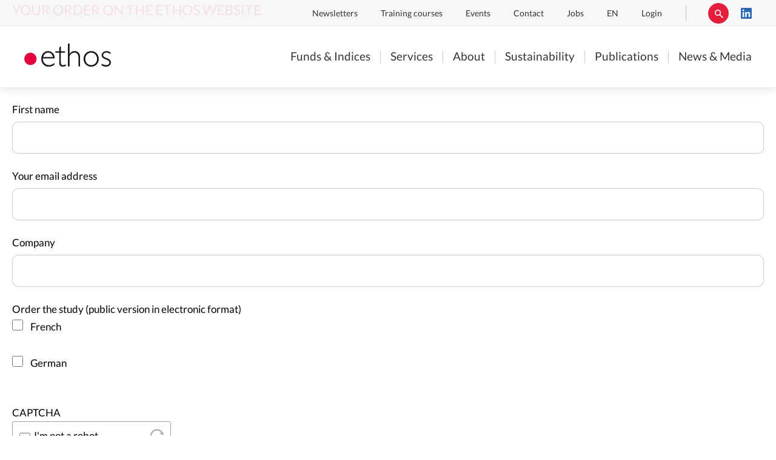

--- FILE ---
content_type: text/html; charset=UTF-8
request_url: https://ethosfund.ch/en/contact/document_order
body_size: 4990
content:
<!DOCTYPE html>
<html  lang="en" dir="ltr">
  <head>
    <meta charset="utf-8" />
<meta name="Generator" content="Drupal 10 (https://www.drupal.org)" />
<meta name="MobileOptimized" content="width" />
<meta name="HandheldFriendly" content="true" />
<meta name="viewport" content="width=device-width, initial-scale=1, user-scalable=no" />
<meta name="description" content="Ethos, a foundation created by Swiss pension funds enables to invest, according to sustainable development principles." />
<script>
      var _paq = window._paq = window._paq || [];
      /* tracker methods like "setCustomDimension" should be called before "trackPageView" */
      _paq.push(['trackPageView']);
      _paq.push(['enableLinkTracking']);
      (function() {
      var u="//matomo.ethosfund.ch/";
      _paq.push(['setTrackerUrl', u+'matomo.php']);
      _paq.push(['setSiteId', '1']);
      var d=document, g=d.createElement('script'), s=d.getElementsByTagName('script')[0];
      g.async=true; g.src=u+'matomo.js'; s.parentNode.insertBefore(g,s);
      })();
    </script>
<link rel="icon" href="/themes/custom/ethos/favicon.ico" type="image/vnd.microsoft.icon" />

      <title>Your order on the Ethos website | Ethos - Swiss Foundation for Sustainable Development</title>
      <link rel="stylesheet" media="all" href="/sites/default/files/css/css_c1GO5ECWGDD1np-qXP44nvvtpNOz8N_uvei4Fg7FlCQ.css?delta=0&amp;language=en&amp;theme=ethos&amp;include=eJxFjEEOgCAMwD4E4Ulk4AJTYMiGCb_XGBNvbQ-N0DVmcAEEDWpmcalwgGJFV6GWvnixPmI7CylxE7OfE8fyk_wGip3igcP9aGSJYn2_N7TRJ1k" />
<link rel="stylesheet" media="all" href="/sites/default/files/css/css_LJvVbP90uogRJwViRYjYm9UG3RRIb6XaYJYuvNO9mIo.css?delta=1&amp;language=en&amp;theme=ethos&amp;include=eJxFjEEOgCAMwD4E4Ulk4AJTYMiGCb_XGBNvbQ-N0DVmcAEEDWpmcalwgGJFV6GWvnixPmI7CylxE7OfE8fyk_wGip3igcP9aGSJYn2_N7TRJ1k" />

      <script src="/modules/contrib/altcha/assets/vendor/altcha/altcha.min.js?v=1.0.6" defer async type="module"></script>

    </head>
    <body >
            <a href="#main-content" class="visually-hidden focusable">Skip to main content</a>
      
        <div class="dialog-off-canvas-main-canvas" data-off-canvas-main-canvas>
    <div class="layout-container content-type-">
    <header class="site-header" role="banner">
        <div class="menu-wrapper">
            <div class="menu" role="banner">
                <div class="menu-inner">
                    <div class="menu-top">
                        <div class="menu-top-inner">    <nav role="navigation" aria-labelledby="block-navigationsecondaire-menu" id="block-navigationsecondaire">
            
  <h2 class="visually-hidden" id="block-navigationsecondaire-menu">Navigation secondaire</h2>
  

        
							<ul class="menu-parent">
												<li class="menu-item level-0">
						<a href="/en/newsletters" data-drupal-link-system-path="node/11017">Newsletters</a>
											</li>
									<li class="menu-item level-0">
						<a href="/en/services/training" data-drupal-link-system-path="node/1697">Training courses</a>
											</li>
									<li class="menu-item level-0">
						<a href="/en/events" data-drupal-link-system-path="node/549">Events</a>
											</li>
									<li class="menu-item level-0">
						<a href="/en/contact" data-drupal-link-system-path="node/1687">Contact</a>
											</li>
									<li class="menu-item level-0">
						<a href="/en/jobs" data-drupal-link-system-path="node/990">Jobs</a>
											</li>
									<li class="menu-item level-0 has-child">
						<a href="/en/contact/document_order" hreflang="en">EN</a>
																					<ul class="menu-child">
													<li class="menu-item level-1">
						<a href="/fr/contact/commande_de_document" class="language-link" hreflang="fr" data-drupal-link-system-path="contact/commande_de_document">FR</a>
											</li>
									<li class="menu-item level-1">
						<a href="/en/contact/document_order" class="language-link is-active" hreflang="en" data-drupal-link-system-path="contact/commande_de_document" aria-current="page">EN</a>
											</li>
									<li class="menu-item level-1">
						<a href="/de/kontakt/order_document" class="language-link" hreflang="de" data-drupal-link-system-path="contact/commande_de_document">DE</a>
											</li>
							</ul>
			
											</li>
									<li class="menu-item level-0">
						<a href="https://www.ethos-esg.ch/pages/pageLogin.php?lang=fr" class="login">Login</a>
											</li>
									<li class="menu-item level-0">
						<a href="" class="open-search">Rechercher</a>
											</li>
									<li class="menu-item level-0">
						<a href="https://www.linkedin.com/company/ethos-foundation-switzerland-" class="linkedin" target="_blank">LinkedIn</a>
											</li>
							</ul>
			


  </nav>
<div class="search-block-form" data-drupal-selector="search-block-form" id="block-ethos-formulairederecherche" role="search">
  
    
      
<form action="/en/search/node" method="get" id="search-block-form" accept-charset="UTF-8">
	<div class="form-inner"><div class="js-form-item form-item js-form-type-search form-item-keys js-form-item-keys form-no-label">
      <label for="edit-keys" class="visually-hidden">Search</label>
        <input title="Enter the terms you wish to search for." data-drupal-selector="edit-keys" type="search" id="edit-keys" name="keys" value="" size="15" maxlength="128" class="form-search" placeholder="Search" />

        </div>
<input data-drupal-selector="edit-advanced-form" type="hidden" name="advanced-form" value="1" />
<input data-drupal-selector="edit-f-0" type="hidden" name="f[0]" value="language:en" />
    <div data-drupal-selector="edit-actions" class="form-actions js-form-wrapper form-wrapper" id="edit-actions">
        <input data-drupal-selector="edit-submit" type="submit" id="edit-submit" value="Search" class="button js-form-submit form-submit" />

        </div>
</div>
</form>

  </div>

</div>
                    </div>
                    <div class="menu-bottom">
                        <div class="menu-bottom-inner">
                                <div id="block-ethos-branding">
  
    
        <a href="/en" title="Home" rel="home">
      <img src="/themes/custom/ethos/logo.svg" alt="Home" />
    </a>
      
</div>
<nav role="navigation" aria-labelledby="block-ethos-navigationprincipale-menu" id="block-ethos-navigationprincipale">
            
  <h2 class="visually-hidden" id="block-ethos-navigationprincipale-menu">Navigation principale</h2>
  

        
							<ul class="menu-parent">
												<li class="menu-item level-0">
						<a href="/en/ethos-funds" data-drupal-link-system-path="node/1696">Funds &amp; Indices</a>
											</li>
									<li class="menu-item level-0">
						<a href="/en/services" data-drupal-link-system-path="node/1686">Services</a>
											</li>
									<li class="menu-item level-0">
						<a href="/en/about-ethos" data-drupal-link-system-path="node/1682">About</a>
											</li>
									<li class="menu-item level-0">
						<a href="/en/our-sustainability" data-drupal-link-system-path="node/1703">Sustainability</a>
											</li>
									<li class="menu-item level-0">
						<a href="/en/publications" data-drupal-link-system-path="node/357">Publications</a>
											</li>
									<li class="menu-item level-0">
						<a href="/en/news-and-media" data-drupal-link-system-path="node/37">News &amp; Media</a>
											</li>
							</ul>
			


  </nav>


                            <button class="open-menu"></button>
                        </div>
                    </div>
                    <div class="menu-top menu-top-mobile">    <nav role="navigation" aria-labelledby="block-ethos-navigationsecondaire-menu" id="block-ethos-navigationsecondaire">
            
  <h2 class="visually-hidden" id="block-ethos-navigationsecondaire-menu">Navigation secondaire</h2>
  

        
							<ul class="menu-parent">
												<li class="menu-item level-0">
						<a href="/en/newsletters" data-drupal-link-system-path="node/11017">Newsletters</a>
											</li>
									<li class="menu-item level-0">
						<a href="/en/services/training" data-drupal-link-system-path="node/1697">Training courses</a>
											</li>
									<li class="menu-item level-0">
						<a href="/en/events" data-drupal-link-system-path="node/549">Events</a>
											</li>
									<li class="menu-item level-0">
						<a href="/en/contact" data-drupal-link-system-path="node/1687">Contact</a>
											</li>
									<li class="menu-item level-0">
						<a href="/en/jobs" data-drupal-link-system-path="node/990">Jobs</a>
											</li>
									<li class="menu-item level-0 has-child">
						<a href="/en/contact/document_order" hreflang="en">EN</a>
																					<ul class="menu-child">
													<li class="menu-item level-1">
						<a href="/fr/contact/commande_de_document" class="language-link" hreflang="fr" data-drupal-link-system-path="contact/commande_de_document">FR</a>
											</li>
									<li class="menu-item level-1">
						<a href="/en/contact/document_order" class="language-link is-active" hreflang="en" data-drupal-link-system-path="contact/commande_de_document" aria-current="page">EN</a>
											</li>
									<li class="menu-item level-1">
						<a href="/de/kontakt/order_document" class="language-link" hreflang="de" data-drupal-link-system-path="contact/commande_de_document">DE</a>
											</li>
							</ul>
			
											</li>
									<li class="menu-item level-0">
						<a href="https://www.ethos-esg.ch/pages/pageLogin.php?lang=fr" class="login">Login</a>
											</li>
									<li class="menu-item level-0">
						<a href="" class="open-search">Rechercher</a>
											</li>
									<li class="menu-item level-0">
						<a href="https://www.linkedin.com/company/ethos-foundation-switzerland-" class="linkedin" target="_blank">LinkedIn</a>
											</li>
							</ul>
			


  </nav>

</div>
                </div>
            </div>
        </div>
        <div class="site-header-inner"></div>
    </header>
        <main id="main"
          role="main"
          >
        <a id="main-content" tabindex="-1"></a>
                <div class="layout-content">
                            <div data-drupal-messages-fallback class="hidden"></div><div id="block-ethos-content">
  
    
      	<h4>Your order on the Ethos website</h4>

<form class="contact-message-commande-de-document-form contact-message-form contact-form" data-user-info-from-browser data-drupal-selector="contact-message-commande-de-document-form" action="/en/contact/document_order" method="post" id="contact-message-commande-de-document-form" accept-charset="UTF-8">
	<div class="form-inner">    <div class="field--type-string field--name-field-nom field--widget-string-textfield js-form-wrapper form-wrapper" data-drupal-selector="edit-field-nom-wrapper" id="edit-field-nom-wrapper">
              <div class="js-form-item form-item js-form-type-textfield form-item-field-nom-0-value js-form-item-field-nom-0-value">
      <label for="edit-field-nom-0-value" class="js-form-required form-required">Last name</label>
        <input class="js-text-full text-full form-text required" data-drupal-selector="edit-field-nom-0-value" type="text" id="edit-field-nom-0-value" name="field_nom[0][value]" value="" size="60" maxlength="255" placeholder="" required="required" aria-required="true" />

        </div>

  
        </div>
<input autocomplete="off" data-drupal-selector="form-il9fmmxbtydj94lum50om2qj7i-avov7ogd-6megxxy" type="hidden" name="form_build_id" value="form-IL9FMmxBTYdJ94luM50om2QJ7i_AVoV7ogD_6megxxY" />
<input data-drupal-selector="edit-contact-message-commande-de-document-form" type="hidden" name="form_id" value="contact_message_commande_de_document_form" />
    <div class="field--type-string field--name-field-prenom field--widget-string-textfield js-form-wrapper form-wrapper" data-drupal-selector="edit-field-prenom-wrapper" id="edit-field-prenom-wrapper">
              <div class="js-form-item form-item js-form-type-textfield form-item-field-prenom-0-value js-form-item-field-prenom-0-value">
      <label for="edit-field-prenom-0-value" class="js-form-required form-required">First name</label>
        <input class="js-text-full text-full form-text required" data-drupal-selector="edit-field-prenom-0-value" type="text" id="edit-field-prenom-0-value" name="field_prenom[0][value]" value="" size="60" maxlength="255" placeholder="" required="required" aria-required="true" />

        </div>

  
        </div>
<div class="js-form-item form-item js-form-type-email form-item-mail js-form-item-mail">
      <label for="edit-mail" class="js-form-required form-required">Your email address</label>
        <input data-drupal-selector="edit-mail" type="email" id="edit-mail" name="mail" value="" size="60" maxlength="254" class="form-email required" required="required" aria-required="true" />

        </div>
    <div class="field--type-string field--name-field-societe field--widget-string-textfield js-form-wrapper form-wrapper" data-drupal-selector="edit-field-societe-wrapper" id="edit-field-societe-wrapper">
              <div class="js-form-item form-item js-form-type-textfield form-item-field-societe-0-value js-form-item-field-societe-0-value">
      <label for="edit-field-societe-0-value">Company</label>
        <input class="js-text-full text-full form-text" data-drupal-selector="edit-field-societe-0-value" type="text" id="edit-field-societe-0-value" name="field_societe[0][value]" value="" size="60" maxlength="255" placeholder="" />

        </div>

  
        </div>
    <div class="field--type-list-string field--name-field-recevoir-l-etude-en field--widget-options-buttons js-form-wrapper form-wrapper" data-drupal-selector="edit-field-recevoir-l-etude-en-wrapper" id="edit-field-recevoir-l-etude-en-wrapper">
        <fieldset data-drupal-selector="edit-field-recevoir-l-etude-en" id="edit-field-recevoir-l-etude-en--wrapper" class="fieldgroup form-composite required js-form-item form-item js-form-wrapper form-wrapper" required="required" aria-required="true">
      <legend>
    <span class="fieldset-legend js-form-required form-required">Order the study (public version in electronic format)</span>
  </legend>
  <div class="fieldset-wrapper">
                <div id="edit-field-recevoir-l-etude-en" class="form-checkboxes"><div class="js-form-item form-item js-form-type-checkbox form-item-field-recevoir-l-etude-en-fr js-form-item-field-recevoir-l-etude-en-fr">
        <input data-drupal-selector="edit-field-recevoir-l-etude-en-fr" type="checkbox" id="edit-field-recevoir-l-etude-en-fr" name="field_recevoir_l_etude_en[fr]" value="fr" class="form-checkbox" />

        <label for="edit-field-recevoir-l-etude-en-fr" class="option">French</label>
      </div>
<div class="js-form-item form-item js-form-type-checkbox form-item-field-recevoir-l-etude-en-de js-form-item-field-recevoir-l-etude-en-de">
        <input data-drupal-selector="edit-field-recevoir-l-etude-en-de" type="checkbox" id="edit-field-recevoir-l-etude-en-de" name="field_recevoir_l_etude_en[de]" value="de" class="form-checkbox" />

        <label for="edit-field-recevoir-l-etude-en-de" class="option">German</label>
      </div>
</div>

      </div>
</fieldset>

        </div>


                    <fieldset  data-drupal-selector="edit-captcha" class="captcha captcha-type-challenge--altcha" data-nosnippet>
          <legend class="captcha__title js-form-required form-required">
            CAPTCHA
          </legend>
                  <div class="captcha__element">
            <input data-drupal-selector="edit-captcha-sid" type="hidden" name="captcha_sid" value="205132" />
<input data-drupal-selector="edit-captcha-token" type="hidden" name="captcha_token" value="WGGjuHWNWK7xnJyHYwFaR-i1u6tbcHZU0-PMXWldtIE" />
<altcha-widget challengeurl="/en/altcha/v1/challenge" maxnumber="20000" auto="off" strings="{&quot;error&quot;:&quot;Verification failed. Try again.&quot;,&quot;expired&quot;:&quot;Verification expired. Try again.&quot;,&quot;footer&quot;:&quot;Protected by ALTCHA&quot;,&quot;label&quot;:&quot;I\u0027m not a robot&quot;,&quot;verified&quot;:&quot;Verified&quot;,&quot;verifying&quot;:&quot;Verifying\u2026&quot;}" data-drupal-selector="edit-captcha-response"></altcha-widget>
          </div>
                      <div class="captcha__description description">This question is for testing whether or not you are a human visitor and to prevent automated spam submissions.</div>
                              </fieldset>
                <div data-drupal-selector="edit-actions" class="form-actions js-form-wrapper form-wrapper" id="edit-actions">
        <input data-drupal-selector="edit-submit" type="submit" id="edit-submit" name="op" value="Send message" class="button button--primary js-form-submit form-submit" />

        </div>
</div>
</form>

  </div>


                    </div>
                                    </main>
    <footer role="contentinfo" id="footer">
        <div class="footer-inner">
            <div class="footer-top">
                <div class="third first">    <div id="block-sitebranding-2">
  
    
        <a href="/en" title="Home" rel="home">
      <img src="/themes/custom/ethos/logo.svg" alt="Home" />
    </a>
      
</div>

</div>
                <div class="third second">    <div id="block-textedecontact">
  
    
      

						<div >
			
			<p><strong>Ethos</strong></p>
<p>Place de Pont-Rouge 1<br>
P.O. Box&nbsp;1051<br>
CH-1211 Geneva 26</p>
<p><strong>Zurich Office</strong></p>
<p>Glockengasse 18<br>
CH-8001 Zürich</p>


    			</div>
			

  </div>
<div id="block-inscriptionnewsletter">
  
      <h2>News &amp; Newsletter</h2>
    
      

						<div >
			
			<p><span style="font-size:14px;font-weight:400;line-height:26px;">Subscribe to Ethos news and to our newsletter ‘Turning Point’ to receive and stay informed about our latest news by email.</span></p>
<p><a href="/en/node/11014">Subscribe to Ethos' news</a></p>


    			</div>
			

  </div>

</div>
                <div class="third last">    <div id="block-certifications">
  
    
      

						<div >
			
			<div class="certifications">
<p><span class="corpo">Ethos Foundation</span> <img src="/sites/default/files/2023-06/Rectangle%2029.png" width="90" data-entity-type="file" data-entity-uuid="f9613770-c3c4-4fce-8e56-2743a62152e2" alt height="93" loading="lazy"></p>
<p><span class="corpo">Ethos Services</span> <img src="/sites/default/files/B-Corp-Ethos-Services-Tagline-Lockup-Standards-Black-RGB-web.png"></p>
</div>


    			</div>
			

  </div>

</div>
            </div>
            <div class="footer-bottom">
                <div class="footer-bottom-left"></div>
                <div class="footer-bottom-right">    <nav role="navigation" aria-labelledby="block-pieddepagedroite-menu" id="block-pieddepagedroite">
            
  <h2 class="visually-hidden" id="block-pieddepagedroite-menu">Pied de page droite</h2>
  

        
							<ul class="menu-parent">
												<li class="menu-item level-0">
						<a href="/en/privacy-policy" data-drupal-link-system-path="node/1718">Privacy policy</a>
											</li>
									<li class="menu-item level-0">
						<a href="/en/terms-of-use" data-drupal-link-system-path="node/30">Terms of use</a>
											</li>
							</ul>
			


  </nav>
<div id="block-copyright">
  
    
      

						<div >
			
			<p><span style="white-space:pre-wrap;">©2024 Ethos</span></p>


    			</div>
			

  </div>

</div>
            </div>
        </div>
    </footer>
</div>

  </div>

      
      <script type="application/json" data-drupal-selector="drupal-settings-json">{"path":{"baseUrl":"\/","pathPrefix":"en\/","currentPath":"contact\/commande_de_document","currentPathIsAdmin":false,"isFront":false,"currentLanguage":"en"},"pluralDelimiter":"\u0003","suppressDeprecationErrors":true,"jquery":{"ui":{"datepicker":{"isRTL":null,"firstDay":null,"langCode":"drupal-locale"}}},"ajaxTrustedUrl":{"form_action_p_pvdeGsVG5zNF_XLGPTvYSKCf43t8qZYSwcfZl2uzM":true,"\/en\/search\/node":true},"language":"en","language_mssql":"e","ajax_url":"https:\/\/ethosfund.ch\/themes\/custom\/ethos\/scripts\/scripts.php","is_home":false,"user":{"uid":0,"permissionsHash":"4b7aba1157da40c48c16af2a0087448a1e0583455745a73a530b3375add3da5f"}}</script>
<script src="/core/assets/vendor/jquery/jquery.min.js?v=3.7.1"></script>
<script src="/core/assets/vendor/once/once.min.js?v=1.0.1"></script>
<script src="/core/misc/drupalSettingsLoader.js?v=10.5.8"></script>
<script src="/core/misc/drupal.js?v=10.5.8"></script>
<script src="/core/misc/drupal.init.js?v=10.5.8"></script>
<script src="/modules/contrib/jquery_ui/assets/vendor/jquery.ui/ui/version-min.js?v=1.13.2"></script>
<script src="/modules/contrib/jquery_ui/assets/vendor/jquery.ui/ui/keycode-min.js?v=1.13.2"></script>
<script src="/modules/contrib/jquery_ui/assets/vendor/jquery.ui/ui/widgets/datepicker-min.js?v=1.13.2"></script>
<script src="/themes/custom/ethos/build/js/main.js?v=1.4"></script>
<script src="/core/misc/debounce.js?v=10.5.8"></script>
<script src="/core/misc/form.js?v=10.5.8"></script>
<script src="/themes/custom/ethos/js/jquery.autopager-1.0.0.js?v=1"></script>
<script src="/themes/custom/ethos/js/i18n/en.js?t8lfmg"></script>
<script src="/modules/contrib/jquery_ui/js/locale.js?t8lfmg"></script>
<script src="/themes/custom/ethos/js/voting-positions.js?v=1"></script>
<script src="/themes/custom/ethos/js/select2.min.js?v=1.4"></script>
<script src="/themes/custom/ethos/js/jquery.placeholder.min.js?v=1.4"></script>
<script src="/themes/custom/ethos/js/modernizr-custom.js?v=1.4"></script>
<script src="/modules/custom/fund_navigation/js/fund_navigation.js?v=1"></script>

    </body>
  </html>


--- FILE ---
content_type: text/css
request_url: https://ethosfund.ch/sites/default/files/css/css_LJvVbP90uogRJwViRYjYm9UG3RRIb6XaYJYuvNO9mIo.css?delta=1&language=en&theme=ethos&include=eJxFjEEOgCAMwD4E4Ulk4AJTYMiGCb_XGBNvbQ-N0DVmcAEEDWpmcalwgGJFV6GWvnixPmI7CylxE7OfE8fyk_wGip3igcP9aGSJYn2_N7TRJ1k
body_size: 25741
content:
/* @license GPL-2.0-or-later https://www.drupal.org/licensing/faq */
.ts-control{border:1px solid #d0d0d0;padding:8px 8px;width:100%;overflow:hidden;position:relative;z-index:1;box-sizing:border-box;box-shadow:none;border-radius:3px;display:flex;flex-wrap:wrap;}.ts-wrapper.multi.has-items .ts-control{padding:calc(8px - 2px - 0) 8px calc(8px - 2px - 3px - 0);}.full .ts-control{background-color:#fff;}.disabled .ts-control,.disabled .ts-control *{cursor:default !important;}.focus .ts-control{box-shadow:none;}.ts-control > *{vertical-align:baseline;display:inline-block;}.ts-wrapper.multi .ts-control > div{cursor:pointer;margin:0 3px 3px 0;padding:2px 6px;background:#f2f2f2;color:#303030;border:0 solid #d0d0d0;}.ts-wrapper.multi .ts-control > div.active{background:#e8e8e8;color:#303030;border:0 solid #cacaca;}.ts-wrapper.multi.disabled .ts-control > div,.ts-wrapper.multi.disabled .ts-control > div.active{color:rgb(124.5,124.5,124.5);background:white;border:0 solid white;}.ts-control > input{flex:1 1 auto;min-width:7rem;display:inline-block !important;padding:0 !important;min-height:0 !important;max-height:none !important;max-width:100% !important;margin:0 !important;text-indent:0 !important;border:0 none !important;background:none !important;line-height:inherit !important;-webkit-user-select:auto !important;-moz-user-select:auto !important;-ms-user-select:auto !important;user-select:auto !important;box-shadow:none !important;}.ts-control > input::-ms-clear{display:none;}.ts-control > input:focus{outline:none !important;}.has-items .ts-control > input{margin:0 4px !important;}.ts-control.rtl{text-align:right;}.ts-control.rtl.single .ts-control:after{left:15px;right:auto;}.ts-control.rtl .ts-control > input{margin:0 4px 0 -2px !important;}.disabled .ts-control{opacity:0.5;background-color:#fafafa;}.input-hidden .ts-control > input{opacity:0;position:absolute;left:-10000px;}.ts-dropdown{position:absolute;top:100%;left:0;width:100%;z-index:10;border:1px solid #d0d0d0;background:#fff;margin:0.25rem 0 0;border-top:0 none;box-sizing:border-box;box-shadow:0 1px 3px rgba(0,0,0,0.1);border-radius:0 0 3px 3px;}.ts-dropdown [data-selectable]{cursor:pointer;overflow:hidden;}.ts-dropdown [data-selectable] .highlight{background:rgba(125,168,208,0.2);border-radius:1px;}.ts-dropdown .option,.ts-dropdown .optgroup-header,.ts-dropdown .no-results,.ts-dropdown .create{padding:5px 8px;}.ts-dropdown .option,.ts-dropdown [data-disabled],.ts-dropdown [data-disabled] [data-selectable].option{cursor:inherit;opacity:0.5;}.ts-dropdown [data-selectable].option{opacity:1;cursor:pointer;}.ts-dropdown .optgroup:first-child .optgroup-header{border-top:0 none;}.ts-dropdown .optgroup-header{color:#303030;background:#fff;cursor:default;}.ts-dropdown .active{background-color:#f5fafd;color:#495c68;}.ts-dropdown .active.create{color:#495c68;}.ts-dropdown .create{color:rgba(48,48,48,0.5);}.ts-dropdown .spinner{display:inline-block;width:30px;height:30px;margin:5px 8px;}.ts-dropdown .spinner::after{content:" ";display:block;width:24px;height:24px;margin:3px;border-radius:50%;border:5px solid #d0d0d0;border-color:#d0d0d0 transparent #d0d0d0 transparent;animation:lds-dual-ring 1.2s linear infinite;}@keyframes lds-dual-ring{0%{transform:rotate(0deg);}100%{transform:rotate(360deg);}}.ts-dropdown-content{overflow:hidden auto;max-height:200px;scroll-behavior:smooth;}.ts-wrapper.plugin-drag_drop .ts-dragging{color:transparent !important;}.ts-wrapper.plugin-drag_drop .ts-dragging > *{visibility:hidden !important;}.plugin-checkbox_options:not(.rtl) .option input{margin-right:0.5rem;}.plugin-checkbox_options.rtl .option input{margin-left:0.5rem;}.plugin-clear_button{--ts-pr-clear-button:1em;}.plugin-clear_button .clear-button{opacity:0;position:absolute;top:50%;transform:translateY(-50%);right:calc(8px - 6px);margin-right:0 !important;background:transparent !important;transition:opacity 0.5s;cursor:pointer;}.plugin-clear_button.form-select .clear-button,.plugin-clear_button.single .clear-button{right:max(var(--ts-pr-caret),8px);}.plugin-clear_button.focus.has-items .clear-button,.plugin-clear_button:not(.disabled):hover.has-items .clear-button{opacity:1;}.ts-wrapper .dropdown-header{position:relative;padding:10px 8px;border-bottom:1px solid #d0d0d0;background:color-mix(#fff,#d0d0d0,85%);border-radius:3px 3px 0 0;}.ts-wrapper .dropdown-header-close{position:absolute;right:8px;top:50%;color:#303030;opacity:0.4;margin-top:-12px;line-height:20px;font-size:20px !important;}.ts-wrapper .dropdown-header-close:hover{color:black;}.plugin-dropdown_input.focus.dropdown-active .ts-control{box-shadow:none;border:1px solid #d0d0d0;}.plugin-dropdown_input .dropdown-input{border:1px solid #d0d0d0;border-width:0 0 1px;display:block;padding:8px 8px;box-shadow:none;width:100%;background:transparent;}.plugin-dropdown_input .items-placeholder{border:0 none !important;box-shadow:none !important;width:100%;}.plugin-dropdown_input.has-items .items-placeholder,.plugin-dropdown_input.dropdown-active .items-placeholder{display:none !important;}.ts-wrapper.plugin-input_autogrow.has-items .ts-control > input{min-width:0;}.ts-wrapper.plugin-input_autogrow.has-items.focus .ts-control > input{flex:none;min-width:4px;}.ts-wrapper.plugin-input_autogrow.has-items.focus .ts-control > input::-ms-input-placeholder{color:transparent;}.ts-wrapper.plugin-input_autogrow.has-items.focus .ts-control > input::placeholder{color:transparent;}.ts-dropdown.plugin-optgroup_columns .ts-dropdown-content{display:flex;}.ts-dropdown.plugin-optgroup_columns .optgroup{border-right:1px solid #f2f2f2;border-top:0 none;flex-grow:1;flex-basis:0;min-width:0;}.ts-dropdown.plugin-optgroup_columns .optgroup:last-child{border-right:0 none;}.ts-dropdown.plugin-optgroup_columns .optgroup::before{display:none;}.ts-dropdown.plugin-optgroup_columns .optgroup-header{border-top:0 none;}.ts-wrapper.plugin-remove_button .item{display:inline-flex;align-items:center;}.ts-wrapper.plugin-remove_button .item .remove{color:inherit;text-decoration:none;vertical-align:middle;display:inline-block;padding:0 6px;border-radius:0 2px 2px 0;box-sizing:border-box;}.ts-wrapper.plugin-remove_button .item .remove:hover{background:rgba(0,0,0,0.05);}.ts-wrapper.plugin-remove_button.disabled .item .remove:hover{background:none;}.ts-wrapper.plugin-remove_button .remove-single{position:absolute;right:0;top:0;font-size:23px;}.ts-wrapper.plugin-remove_button:not(.rtl) .item{padding-right:0 !important;}.ts-wrapper.plugin-remove_button:not(.rtl) .item .remove{border-left:1px solid #d0d0d0;margin-left:6px;}.ts-wrapper.plugin-remove_button:not(.rtl) .item.active .remove{border-left-color:#cacaca;}.ts-wrapper.plugin-remove_button:not(.rtl).disabled .item .remove{border-left-color:white;}.ts-wrapper.plugin-remove_button.rtl .item{padding-left:0 !important;}.ts-wrapper.plugin-remove_button.rtl .item .remove{border-right:1px solid #d0d0d0;margin-right:6px;}.ts-wrapper.plugin-remove_button.rtl .item.active .remove{border-right-color:#cacaca;}.ts-wrapper.plugin-remove_button.rtl.disabled .item .remove{border-right-color:white;}:root{--ts-pr-clear-button:0px;--ts-pr-caret:0px;--ts-pr-min:.75rem;}.ts-wrapper.single .ts-control,.ts-wrapper.single .ts-control input{cursor:pointer;}.ts-control:not(.rtl){padding-right:max(var(--ts-pr-min),var(--ts-pr-clear-button) + var(--ts-pr-caret)) !important;}.ts-control.rtl{padding-left:max(var(--ts-pr-min),var(--ts-pr-clear-button) + var(--ts-pr-caret)) !important;}.ts-wrapper{position:relative;}.ts-dropdown,.ts-control,.ts-control input{color:#303030;font-family:inherit;font-size:13px;line-height:18px;}.ts-control,.ts-wrapper.single.input-active .ts-control{background:#fff;cursor:text;}.ts-hidden-accessible{border:0 !important;clip:rect(0 0 0 0) !important;-webkit-clip-path:inset(50%) !important;clip-path:inset(50%) !important;overflow:hidden !important;padding:0 !important;position:absolute !important;width:1px !important;white-space:nowrap !important;}:root{--scrollbar-width:0}html,body,div,span,applet,object,iframe,h1,h2,h3,h4,h5,h6,p,blockquote,pre,a,abbr,acronym,address,big,cite,code,del,dfn,em,img,ins,kbd,q,s,samp,small,strike,strong,sub,sup,tt,var,b,u,i,center,dl,dt,dd,ol,ul,li,fieldset,form,label,legend,table,caption,tbody,tfoot,thead,tr,th,td,article,aside,canvas,details,embed,figure,figcaption,footer,header,hgroup,menu,nav,output,ruby,section,summary,time,mark,audio,video{margin:0;padding:0;border:0;font-size:100%;font:inherit;vertical-align:baseline}article,aside,details,figcaption,figure,footer,header,hgroup,menu,nav,section{display:block}body{line-height:1}ol,ul{list-style:none}blockquote,q{quotes:none}blockquote:before,blockquote:after,q:before,q:after{content:"";content:none}table{border-collapse:collapse;border-spacing:0}button{-webkit-appearance:none;-moz-appearance:none;appearance:none;border:none;background:none;padding:0}input[type=submit]{-webkit-appearance:none;-moz-appearance:none;appearance:none;border:none;background:none;padding:0;cursor:pointer}@font-face{font-family:"Lato";src:url(/themes/custom/ethos/build/./images/Lato-Light.eot);src:url(/themes/custom/ethos/build/./images/Lato-Light.eot#iefix) format("embedded-opentype"),url(/themes/custom/ethos/build/./images/Lato-Light.woff2) format("woff2"),url(/themes/custom/ethos/build/./images/Lato-Light.woff) format("woff"),url(/themes/custom/ethos/build/./images/Lato-Light.ttf) format("truetype"),url(/themes/custom/ethos/build/./images/Lato-Light.svg#Lato-Light) format("svg");font-style:normal;font-weight:300;text-rendering:optimizeLegibility}@font-face{font-family:"Lato";src:url(/themes/custom/ethos/build/./images/Lato-Regular.eot);src:url(/themes/custom/ethos/build/./images/Lato-Regular.eot#iefix) format("embedded-opentype"),url(/themes/custom/ethos/build/./images/Lato-Regular.woff2) format("woff2"),url(/themes/custom/ethos/build/./images/Lato-Regular.woff) format("woff"),url(/themes/custom/ethos/build/./images/Lato-Regular.ttf) format("truetype"),url(/themes/custom/ethos/build/./images/Lato-Regular.svg#Lato-Regular) format("svg");font-style:normal;font-weight:400;text-rendering:optimizeLegibility}@font-face{font-family:"Lato";src:url(/themes/custom/ethos/build/./images/Lato-Bold.eot);src:url(/themes/custom/ethos/build/./images/Lato-Bold.eot#iefix) format("embedded-opentype"),url(/themes/custom/ethos/build/./images/Lato-Bold.woff2) format("woff2"),url(/themes/custom/ethos/build/./images/Lato-Bold.woff) format("woff"),url(/themes/custom/ethos/build/./images/Lato-Bold.ttf) format("truetype"),url(/themes/custom/ethos/build/./images/Lato-Bold.svg#Lato-Bold) format("svg");font-style:normal;font-weight:700;text-rendering:optimizeLegibility}@font-face{font-family:"Lato";src:url(/themes/custom/ethos/build/./images/Lato-Black.eot);src:url(/themes/custom/ethos/build/./images/Lato-Black.eot#iefix) format("embedded-opentype"),url(/themes/custom/ethos/build/./images/Lato-Black.woff2) format("woff2"),url(/themes/custom/ethos/build/./images/Lato-Black.woff) format("woff"),url(/themes/custom/ethos/build/./images/Lato-Black.ttf) format("truetype"),url(/themes/custom/ethos/build/./images/Lato-Black.svg#Lato-Black) format("svg");font-style:normal;font-weight:900;text-rendering:optimizeLegibility}body{font-family:"Lato",sans-serif;font-size:1.0625rem;font-weight:400;line-height:1.5822}@media screen and (max-width:600px){body{font-size:1rem;line-height:1.6875}}.home .paragraph--type--bloc-slider .slide-title,h1{font-weight:700;font-size:3.625rem;line-height:1.2;text-transform:uppercase}.site-header .home .paragraph--type--bloc-slider .slide-title,.home .paragraph--type--bloc-slider .site-header .slide-title,.site-header h1{color:#fff}@media print{.site-header .home .paragraph--type--bloc-slider .slide-title,.home .paragraph--type--bloc-slider .site-header .slide-title,.site-header h1{color:#000;font-size:2rem}}@media screen and ((max-width:980px) or (max-height:1000px)){.home .paragraph--type--bloc-slider .slide-title,h1{font-size:2.8125rem}}@media screen and (max-width:600px){.home .paragraph--type--bloc-slider .slide-title,h1{font-size:2.1875rem}}h2{font-size:3.625rem;color:#e61e3c;font-weight:300;line-height:1.1333;margin-bottom:.8em}@media screen and (max-width:980px){h2{font-size:2.8125rem}}@media screen and (max-width:600px){h2{font-size:1.5625rem}}.paragraph--type--office .paragraph--type--bloc-title,.content-type-contact #block-formulairedecontactglobaldusite h2,.home #block-views-block-copie-de-ethos-is-a-signatory-of-home-block-1 h2,.home .paragraph--type--bloc-slider .slide-category,h3{font-size:1.5625rem;text-transform:uppercase;color:rgba(0,0,0,.8);font-weight:700}.site-header .paragraph--type--office .paragraph--type--bloc-title,.paragraph--type--office .site-header .paragraph--type--bloc-title,.site-header .content-type-contact #block-formulairedecontactglobaldusite h2,.content-type-contact #block-formulairedecontactglobaldusite .site-header h2,.site-header .home #block-views-block-copie-de-ethos-is-a-signatory-of-home-block-1 h2,.home #block-views-block-copie-de-ethos-is-a-signatory-of-home-block-1 .site-header h2,.site-header .home .paragraph--type--bloc-slider .slide-category,.home .paragraph--type--bloc-slider .site-header .slide-category,.site-header h3{color:#fff}@media screen and (max-width:980px){.paragraph--type--office .paragraph--type--bloc-title,.content-type-contact #block-formulairedecontactglobaldusite h2,.home #block-views-block-copie-de-ethos-is-a-signatory-of-home-block-1 h2,.home .paragraph--type--bloc-slider .slide-category,h3{font-size:1.375rem}}@media screen and (max-width:600px){.paragraph--type--office .paragraph--type--bloc-title,.content-type-contact #block-formulairedecontactglobaldusite h2,.home #block-views-block-copie-de-ethos-is-a-signatory-of-home-block-1 h2,.home .paragraph--type--bloc-slider .slide-category,h3{font-size:1.25rem}}#main .fund-detail-header-metas .fund-detail-title,.accordion-title,h4{font-size:1.4375rem;text-transform:uppercase;color:#e61e3c;margin-bottom:1em}@media screen and (max-width:980px){#main .fund-detail-header-metas .fund-detail-title,.accordion-title,h4{font-size:1.125rem}}@media screen and (max-width:600px){#main .fund-detail-header-metas .fund-detail-title,.accordion-title,h4{font-size:1rem}}#main .fund-detail-header-metas .fund-detail-title small,.accordion-title small,h4 small{font-size:.625em;color:rgba(0,0,0,.8)}@media screen and (max-width:980px){#main .fund-detail-header-metas .fund-detail-title small,.accordion-title small,h4 small{font-size:.75em}}@media screen and (max-width:600px){#main .fund-detail-header-metas .fund-detail-title small,.accordion-title small,h4 small{font-size:.9375em}}#main .voting-positions .toggle-vote .title,#main .team-list .team-item .views-field-title,#main .paragraph--type--bloc-link .links .link,#block-ethos-views-block-ethos-is-a-signatory-of-home-block-1 .modal .documents .document-file-link:before,h5{font-size:1.25rem;text-transform:uppercase;color:#e61e3c;margin-bottom:1em;font-weight:400;line-height:1.4}strong,b{font-weight:700}em{font-style:italic}#main .chapo{font-size:1.375rem;font-weight:300;margin:1.4545em 0}@media screen and (max-width:980px){#main .chapo{font-size:1.1875rem;margin:.8em 0}}@media screen and (max-width:600px){#main .chapo{font-size:1.0625rem}}#main p,#main ul,#main ol,#main dl,#main blockquote,#main pre,#main table,#main figure,#main hr{margin-bottom:1.125rem}#main ul li{padding-left:22px;margin-bottom:.25em;position:relative}#main ul li:before{content:"";position:absolute;left:8px;top:.625em;vertical-align:middle;width:6px;height:6px;border-radius:3px;background-color:rgba(0,0,0,.8)}#main ol{list-style-type:decimal;padding-left:1.5em}#main a{color:inherit;-webkit-text-decoration:underline;text-decoration:underline;transition:color .2s ease-in-out}#main a:hover{color:#e61e3c}.layout-container{position:relative}#main{position:relative;max-width:1412px;margin:0 auto;padding-left:20px;padding-right:20px;box-sizing:border-box}.home #main{max-width:none;padding-left:0;padding-right:0}#main .btn,#main input[type=submit]{font-size:1.25rem;line-height:1.3;color:#e61e3c;padding:.625rem 1.5rem;border:1px solid #e61e3c;border-radius:200px;-webkit-text-decoration:none;text-decoration:none;display:inline-block;cursor:pointer;transition:background-color .2s ease,color .2s ease}#main .btn:hover,#main input[type=submit]:hover{background-color:#e61e3c;color:#fff}#main .btn:focus-visible,#main input[type=submit]:focus-visible{outline:none;border-width:2px}#main .btn.js-hide,#main input[type=submit].js-hide{display:none}#main .btn,#main input[type=submit]{width:auto}table{width:100%}table.remuneration{margin-top:2rem}table thead{border-bottom:1px solid rgba(0,0,0,.2);background-color:#f7f7f7}table th{font-weight:700}table th,table td{padding:.5rem .75rem}table tr:nth-child(even){background-color:#f7f7f7}#main-content{clip:rect(0 0 0 0);clip-path:inset(50%);height:1px;overflow:hidden;position:absolute;white-space:nowrap;width:1px}button{cursor:pointer}input,textarea{font-size:1.0625rem;border-radius:10px;line-height:1.411;border:1px solid rgba(0,0,0,.2);padding:.875rem 1rem;box-sizing:border-box;width:100%;font-weight:300;color:rgba(0,0,0,.8);font-family:"Lato",sans-serif}input[type=checkbox],textarea[type=checkbox]{width:auto;margin-right:.75rem}label{display:inline-block;margin-bottom:.375rem}select,.ts-control{color:rgba(0,0,0,.8);-webkit-appearance:none;-moz-appearance:none;appearance:none;font-size:1.0625rem;font-weight:300;font-family:"Lato",sans-serif;background:rgba(0,0,0,0);box-shadow:none;border:1px solid #f7f7f7;padding:.75rem 2.8125rem .75rem 1rem;border-radius:200px;width:100%;box-sizing:border-box}#main .ts-control{z-index:11}#main .ts-control input{border-radius:0;font-size:1.0625rem}#main .ts-control .item{white-space:nowrap;width:100%;overflow:hidden;text-overflow:ellipsis;-webkit-text-decoration:none;text-decoration:none;line-height:1.4}#main .ts-dropdown{margin-top:-24px;padding-top:24px;background-color:#fff;border:none;box-shadow:0 5px 8px 0px rgba(0,0,0,.1)}#main .ts-dropdown .option{display:block;padding:.5em;font-size:1.0625rem;-webkit-text-decoration:none;text-decoration:none;line-height:1.4}#main .ts-dropdown .option.active{background-color:#f7f7f7}.field.select{position:relative}.field.select:after{content:"";position:absolute;top:50%;right:.75rem;width:0;height:0;margin-top:-3px;border-left:6px solid rgba(0,0,0,0);border-right:6px solid rgba(0,0,0,0);border-top:6px solid rgba(0,0,0,.3)}.field.checkbox{display:flex;align-items:baseline;justify-content:flex-start}.form-item{margin-bottom:1.5625rem}.form-item.js-form-type-checkbox{display:flex;align-items:baseline;justify-content:flex-start}.form-item.js-form-type-checkbox input{width:auto;margin:0 .75rem 0 0;margin-top:3px;flex:0 0 18px;padding:0;height:18px;border-radius:2px;border:1px solid rgba(0,0,0,.2)}#block-views-block-image-header-image-header{height:max(400px,min(70vh,1000px));position:relative;margin-bottom:110px;display:flex;align-items:center;justify-content:center}@media print{#block-views-block-image-header-image-header{height:auto;background:none;margin-bottom:0}}@media screen and (max-width:980px){#block-views-block-image-header-image-header{height:auto;padding-top:140px;padding-bottom:60px;margin-bottom:35px}}#block-views-block-image-header-image-header>div{width:100%}#block-views-block-image-header-image-header:before{content:"";position:absolute;top:0;right:0;bottom:0;left:0;background-color:#000;opacity:.15}@media print{#block-views-block-image-header-image-header:before{display:none}}#block-views-block-image-header-image-header .views-field-field-copyright{position:absolute;bottom:0;right:0;font-size:.875rem;padding:0 1rem 1rem 1rem;color:#fff;text-shadow:0 0 10px rgba(0,0,0,.65);-webkit-font-smoothing:antialiased;-moz-osx-font-smoothing:grayscale}@media screen and (max-width:800px){#block-views-block-image-header-image-header .views-field-field-copyright{font-size:.75rem}}.page-title{max-width:1412px;margin:0 auto;padding-left:20px;padding-right:20px;box-sizing:border-box;position:relative;width:100%;padding-top:70px;z-index:1}.page-id-10870 .page-title{display:none}.site-header{position:relative;z-index:12}.menu{max-width:1412px;margin:0 auto;padding-left:20px;padding-right:20px;box-sizing:border-box;z-index:11;will-change:max-width;transition:max-width .6s ease}.menu-small .menu{max-width:100%}.menu-wrapper{position:fixed;top:40px;left:0;width:100%;z-index:2;transition:transform .6s ease}@media print{.menu-wrapper{display:none}}.toolbar-horizontal .menu-wrapper{top:119px}@media screen and (max-height:1000px){.menu-wrapper{top:15px}.toolbar-horizontal .menu-wrapper{top:94px}}@media screen and (max-width:980px){.menu-wrapper{top:32px}.toolbar-vertical .menu-wrapper{top:71px}}@media screen and (max-width:609px){.toolbar-vertical .menu-wrapper{top:32px}}.menu-open .menu-wrapper,.menu-small .menu-wrapper{transform:translateY(-40px) translateX(-20px)}@media screen and (max-height:1000px){.menu-open .menu-wrapper,.menu-small .menu-wrapper{transform:translateY(-15px) translateX(-20px)}}@media screen and (max-width:980px){.menu-open .menu-wrapper,.menu-small .menu-wrapper{transform:translateY(-32px) translateX(-20px)}}.menu-open .menu-wrapper .menu-inner,.menu-small .menu-wrapper .menu-inner{width:calc(100% + 40px)}.menu-open .menu-wrapper .menu-inner,.menu-open .menu-wrapper .menu-top,.menu-open .menu-wrapper .menu-bottom,.menu-small .menu-wrapper .menu-inner,.menu-small .menu-wrapper .menu-top,.menu-small .menu-wrapper .menu-bottom{border-radius:0}.menu-open .menu-wrapper .open-menu:before{transform:rotate(45deg) translate(3px,4px)}.menu-open .menu-wrapper .open-menu:after{transform:rotate(-45deg) translate(3px,-4px)}.menu-open .menu-wrapper .menu-inner{height:100dvh}.toolbar-vertical .menu-open .menu-wrapper .menu-inner{height:calc(100dvh - 39px)}@media screen and (max-width:609px){.toolbar-vertical .menu-open .menu-wrapper .menu-inner{height:100dvh}}.menu-open .menu-wrapper .menu-top-mobile,.menu-open .menu-wrapper #block-ethos-navigationprincipale{opacity:1;visibility:visible;pointer-events:auto}.menu-open .menu-wrapper .menu-bottom{box-sizing:border-box;height:100dvh}@media screen and (max-height:620px)and (max-width:980px){.menu-open .menu-wrapper .menu-bottom{margin-top:-80px}}@media screen and (max-height:500px){.menu-open .menu-wrapper .menu-bottom{margin-top:-40px}}.menu-open .menu-wrapper .menu-bottom-inner{padding:52px 44px}@media screen and (max-height:620px)and (max-width:980px){.menu-open .menu-wrapper .menu-bottom-inner{padding-top:20px;padding-bottom:20px}}.toolbar-vertical .menu-open .menu-wrapper .menu-bottom{height:calc(100dvh - 39px)}.menu-inner{box-shadow:0px 4px 14px rgba(0,0,0,.1);width:100%;transition:width .6s ease,border-radius .6s ease;overflow:hidden;position:relative;border-radius:10px}.menu-top{background-color:rgba(247,247,247,.9);border-radius:10px 10px 0 0;transition:border-radius .6s ease,padding .6s ease,height .6s ease,opacity .6s ease}.menu-top-inner{max-width:1372px;margin-left:auto;margin-right:auto;box-sizing:border-box;padding:5px 40px;display:flex;justify-content:flex-end;align-items:center;position:relative}.menu-top-inner .search-block-form{position:absolute;top:50%;margin-top:-17px;right:120px;opacity:0;visibility:hidden;pointer-events:none;transform:translateX(20px)}.search-form-open .menu-top-inner .search-block-form{opacity:1;visibility:visible;pointer-events:auto;transform:translateX(0)}.menu-top-inner .search-block-form .form-search{padding:8px;font-size:16px;line-height:1;height:32px}.menu-top-inner .search-block-form .form-submit{position:absolute;top:0;right:0;width:40px;height:34px;-webkit-mask:url(/themes/custom/ethos/build/./images/icon-magnifier.svg) no-repeat center center/14px auto;mask:url(/themes/custom/ethos/build/./images/icon-magnifier.svg) no-repeat center center/14px auto;background-color:#e61e3c;border:none;cursor:pointer;padding:0;margin:0;text-indent:-9999px}.menu-top-mobile{display:none}@media screen and (max-width:980px){.menu-top-mobile{display:block;opacity:0;visibility:hidden;pointer-events:none;position:absolute;bottom:0;width:100%;box-sizing:border-box;z-index:3;background-color:#f7f7f7;padding:44px;transition:opacity .6s ease,visibility .6s ease}}@media screen and (max-width:980px){.menu-top{padding-left:24px;padding-right:24px}}@media screen and (max-height:620px)and (max-width:980px){.menu-top{padding-top:20px;padding-bottom:20px}}@media screen and (max-height:500px){.menu-small .menu-top{padding-top:0;padding-bottom:0;height:0;opacity:0;pointer-events:none}.menu-open .menu-top{height:auto;opacity:1}}.menu-bottom{background-color:#fff;height:100px;border-radius:0 0 10px 10px;transition:height .6s ease,border-radius .6s ease}@media screen and (max-width:980px){.menu-bottom{height:84px}}@media screen and (max-width:600px){.menu-bottom{height:74px}}@media screen and (max-height:620px)and (max-width:980px){.menu-bottom{transition:margin-top .6s ease,height .6s ease,border-radius .6s ease}}.menu-bottom-inner{max-width:1372px;margin-left:auto;margin-right:auto;box-sizing:border-box;padding:28px 40px;transition:padding .6s ease;display:flex;justify-content:space-between;align-items:center}@media screen and (max-width:980px){.menu-bottom-inner{padding:20px 24px}}.menu-bottom #block-ethos-branding{flex:0 0 143px;position:relative;z-index:2}@media screen and (max-width:600px){.menu-bottom #block-ethos-branding{flex-basis:101px}}@media screen and (max-width:980px){.menu-bottom #block-ethos-navigationprincipale{position:absolute;top:0;left:0;background:#fff;width:100%;height:100%;display:flex;flex-direction:column;align-items:flex-start;justify-content:center;padding:150px 40px 150px 40px;box-sizing:border-box;opacity:0;visibility:hidden;pointer-events:none;transition:opacity .6s ease,visibility .6s ease}.menu-bottom #block-ethos-navigationprincipale .menu-parent{display:block}}@media screen and (max-width:980px)and (max-height:620px)and (max-width:980px){.menu-bottom #block-ethos-navigationprincipale .menu-parent{display:flex;flex-wrap:wrap;gap:1rem}}@media screen and (max-width:980px){.menu-bottom #block-ethos-navigationprincipale .menu-parent .menu-item a{font-size:2.375rem;padding:.5625rem 0;border-right:none;display:block}}@media screen and (max-width:980px)and (max-height:800px)and (max-width:980px){.menu-bottom #block-ethos-navigationprincipale .menu-parent .menu-item a{font-size:1.375rem}}@media screen and (max-width:980px)and (max-height:620px)and (max-width:980px){.menu-bottom #block-ethos-navigationprincipale .menu-parent .menu-item a{padding:0}}@media screen and (max-height:620px)and (max-width:980px){.menu-bottom #block-ethos-navigationprincipale{padding-top:90px;padding-bottom:0;flex-direction:row}}.menu-bottom #block-formulairederecherche{display:none}.menu-bottom .open-menu{width:50px;height:23px;position:relative;z-index:2;padding:5px;margin-right:-5px;display:none}@media screen and (max-width:980px){.menu-bottom .open-menu{display:block}}.menu-bottom .open-menu:before,.menu-bottom .open-menu:after{content:"";position:absolute;top:5px;left:5px;right:5px;height:2px;background-color:#e61e3c;border-radius:1px;transition:transform .6s ease}.menu-bottom .open-menu:after{top:auto;bottom:5px}.menu-bottom .menu-parent{min-height:0;display:flex}.menu-bottom .menu-parent .menu-item a{font-size:1.1875rem;color:rgba(0,0,0,.8);padding:1px 2rem;border-right:1px solid rgba(0,0,0,.2);transition:color .6s ease;-webkit-text-decoration:none;text-decoration:none}@media screen and (max-width:1315px){.menu-bottom .menu-parent .menu-item a{padding-left:1rem;padding-right:1rem}}@media screen and (max-width:1170px){.menu-bottom .menu-parent .menu-item a{font-size:1.0625rem}}@media screen and (max-width:1070px){.menu-bottom .menu-parent .menu-item a{padding-left:.5rem;padding-right:.5rem}}.menu-bottom .menu-parent .menu-item a.is-active,.menu-bottom .menu-parent .menu-item a:hover{color:#e61e3c}.menu-bottom .menu-parent .menu-item.is-active>a{color:#e61e3c}.menu-bottom .menu-parent .menu-item:first-child a{padding-left:0}.menu-bottom .menu-parent .menu-item:last-child a{border-right:none;padding-right:2rem;margin-right:-2rem;white-space:nowrap}#block-navigationsecondaire .menu-parent,#block-ethos-navigationsecondaire .menu-parent{display:flex;justify-content:flex-end;align-items:center}#block-navigationsecondaire .menu-item,#block-ethos-navigationsecondaire .menu-item{margin-right:.375rem;position:relative}#block-navigationsecondaire .menu-item.is-active a,#block-ethos-navigationsecondaire .menu-item.is-active a{color:#e61e3c}#block-navigationsecondaire .menu-item:last-child,#block-ethos-navigationsecondaire .menu-item:last-child{margin-right:0}#block-navigationsecondaire .menu-item a,#block-ethos-navigationsecondaire .menu-item a{font-size:.875rem;color:rgba(0,0,0,.8);-webkit-text-decoration:none;text-decoration:none;padding:0 1rem}#block-navigationsecondaire .menu-item a.language-link.is-active,#block-ethos-navigationsecondaire .menu-item a.language-link.is-active{display:none}#block-navigationsecondaire .menu-item a.open-search,#block-ethos-navigationsecondaire .menu-item a.open-search{font-size:0;display:block;padding:0;width:34px;height:34px;border-radius:50%;background:#e61e3c url(/themes/custom/ethos/build/./images/icon-magnifier.svg) no-repeat 11px 11px/14px auto;margin-right:14px;cursor:pointer;margin-left:54px}#block-navigationsecondaire .menu-item a.open-search:before,#block-ethos-navigationsecondaire .menu-item a.open-search:before{content:"";position:absolute;top:4px;bottom:4px;left:16px;width:1px;border-right:1px solid rgba(0,0,0,.2)}#block-navigationsecondaire .menu-item a.open-search:after,#block-ethos-navigationsecondaire .menu-item a.open-search:after{content:"";position:absolute;width:16px;height:16px;top:9px;bottom:4px;right:14px;margin-right:9px;background:#e61e3c url(/themes/custom/ethos/build/./images/icon-close.svg) no-repeat center center/14px auto;opacity:0;transition:opacity .3s ease}.search-form-open #block-navigationsecondaire .menu-item a.open-search:after,.search-form-open #block-ethos-navigationsecondaire .menu-item a.open-search:after{opacity:1}@media screen and (max-width:980px){#block-navigationsecondaire .menu-item a.open-search:after,#block-ethos-navigationsecondaire .menu-item a.open-search:after{right:-6px}}#block-navigationsecondaire .menu-item a.linkedin,#block-ethos-navigationsecondaire .menu-item a.linkedin{display:block;font-size:0;width:18px;height:34px;background:url(/themes/custom/ethos/build/./images/icon-linkedin.png) no-repeat center center/18px auto;font-size:0;padding:0}#block-navigationsecondaire .menu-item .menu-child,#block-ethos-navigationsecondaire .menu-item .menu-child{opacity:0;position:absolute;left:0;top:100%;visibility:hidden;transform:translateY(-30px);transition:opacity .6s ease,visibility .6s ease,transform .6s ease;background-color:#fff}@media screen and (max-width:980px){#block-navigationsecondaire .menu-item .menu-child,#block-ethos-navigationsecondaire .menu-item .menu-child{top:auto;bottom:100%;transform:translateY(30px)}}#block-navigationsecondaire .menu-item:hover .menu-child,#block-navigationsecondaire .menu-item.open .menu-child,#block-ethos-navigationsecondaire .menu-item:hover .menu-child,#block-ethos-navigationsecondaire .menu-item.open .menu-child{opacity:1;visibility:visible;transform:translateY(0)}#block-ethos-navigationsecondaire .menu-parent{justify-content:flex-start;flex-wrap:wrap}#block-ethos-navigationsecondaire .menu-item{margin-right:0}#block-ethos-navigationsecondaire .menu-item a{font-size:1rem;padding-bottom:.25em;padding-top:.25em;display:inline-block}@media screen and (max-width:980px){#block-navigationsecondaire .menu-item a{display:none}#block-navigationsecondaire .menu-item a.login{display:block}#block-navigationsecondaire .menu-item a.open-search{display:block;margin-right:-0.375rem;margin-left:40px}#block-navigationsecondaire .menu-item a.open-search:before{left:8px}#block-navigationsecondaire .menu-item a.linkedin{display:none}}@media screen and (max-width:980px){#block-ethos-navigationsecondaire .menu-item a.open-search{display:none}#block-ethos-navigationsecondaire .menu-item a.linkedin{margin-left:1rem}}.page-navigation,#main .page-navigation{margin-top:-70px;margin-bottom:105px;white-space:nowrap;overflow:hidden;position:sticky;top:144px;background-color:#fff;z-index:11;padding-top:5px;padding-bottom:5px}@media print{.page-navigation,#main .page-navigation{display:none}}.toolbar-horizontal .page-navigation,.toolbar-horizontal #main .page-navigation{top:223px}@media screen and (max-width:980px){.page-navigation,#main .page-navigation{margin-top:-15px;margin-bottom:45px;top:128px;padding-bottom:0}.toolbar-vertical .page-navigation,.toolbar-vertical #main .page-navigation{top:167px}}@media screen and (max-width:609px){.toolbar-vertical .page-navigation,.toolbar-vertical #main .page-navigation{top:128px}}@media screen and (max-width:600px){.page-navigation,#main .page-navigation{top:118px}.toolbar-vertical .page-navigation,.toolbar-vertical #main .page-navigation{top:118px}}.page-navigation-inner,#main .page-navigation-inner{max-width:1412px;margin:0 auto;padding-left:20px;padding-right:20px;box-sizing:border-box}.page-navigation ul,#main .page-navigation ul{display:flex;margin-left:-0.75rem;margin-right:-0.75rem;margin-bottom:0}.page-navigation-item,#main .page-navigation-item{position:relative;margin-right:.75rem;padding-right:.75rem;padding-left:0;margin-bottom:0}.page-navigation-item:last-child,#main .page-navigation-item:last-child{margin-right:0;padding-right:0}.page-navigation-item:last-child:before,#main .page-navigation-item:last-child:before{display:none}.page-navigation-item:before,#main .page-navigation-item:before{content:"";position:absolute;right:0;left:auto;height:auto;border-radius:0;top:7px;bottom:7px;width:1px;background-color:rgba(0,0,0,.2)}.page-navigation-item-back a:hover::before,#main .page-navigation-item-back a:hover::before{background-color:#e61e3c}.page-navigation-item-back a::before,#main .page-navigation-item-back a::before{content:"";display:block;width:7px;height:13px;display:inline-block;-webkit-mask:url(/themes/custom/ethos/build/./images/icon-chevron.svg) no-repeat center center/contain;mask:url(/themes/custom/ethos/build/./images/icon-chevron.svg) no-repeat center center/contain;background-color:rgba(0,0,0,.8);transform:rotate(-180deg);margin-right:.75rem;transition:transform .3s ease,background-color .3s ease}.page-navigation-item a,.page-navigation-item button,#main .page-navigation-item a,#main .page-navigation-item button{line-height:1.5822;font-family:"Lato",sans-serif;font-size:1.1875rem;font-weight:300;color:rgba(0,0,0,.8);-webkit-text-decoration:none;text-decoration:none;padding:.5rem 1rem;transition:color .2s ease;display:inline-block}.page-navigation-item a:hover,.page-navigation-item button:hover,#main .page-navigation-item a:hover,#main .page-navigation-item button:hover{color:#e61e3c}.page-navigation-item.active,#main .page-navigation-item.active{opacity:1}.page-navigation-item.active a,.page-navigation-item.active button,#main .page-navigation-item.active a,#main .page-navigation-item.active button{color:#e61e3c;font-weight:400}.page-navigation .progress,#main .page-navigation .progress{max-width:1412px;margin:0 auto;padding-left:20px;padding-right:20px;box-sizing:border-box;width:100%;height:4px;margin-top:16px;display:none;overflow:hidden;border-radius:2px}.page-navigation .progress-inner,#main .page-navigation .progress-inner{position:relative}.page-navigation .progress-bar,#main .page-navigation .progress-bar{position:absolute;left:0;height:100%;width:50%;border-radius:2px;background-color:#f7f7f7;transition:left .3s ease}.page-navigation.is-slider .progress,#main .page-navigation.is-slider .progress{display:block}#footer{margin-top:150px}@media print{#footer{display:none}}@media screen and (max-width:940px){#footer{margin-top:120px}}#footer .footer-inner{max-width:1412px;margin:0 auto;padding-left:20px;padding-right:20px;box-sizing:border-box;padding:88px 0 30px 0;border-top:1px solid rgba(0,0,0,.2)}@media screen and (max-width:1100px){#footer .footer-inner{margin-left:20px;margin-right:20px}}@media screen and (max-width:940px){#footer .footer-inner{padding-bottom:80px}}@media screen and (max-width:600px){#footer .footer-inner{padding-top:40px}}#footer h2{font-size:1.25rem;font-weight:700;text-transform:uppercase;color:rgba(0,0,0,.8);-webkit-font-smoothing:antialiased;-moz-osx-font-smoothing:grayscale;line-height:1.5rem;margin-bottom:.5em}#footer a{color:inherit;-webkit-text-decoration:none;text-decoration:none}#footer a:hover{-webkit-text-decoration:underline;text-decoration:underline}#footer .footer-top{display:flex;position:relative}@media screen and (max-width:1100px){#footer .footer-top{flex-wrap:wrap;justify-content:center}}#footer .footer-top .first{flex:0 0 236px;margin-right:45px}@media screen and (max-width:1100px){#footer .footer-top .first{margin-bottom:65px;flex-basis:165px;margin-right:0}}#footer .footer-top .second{flex:1;display:flex}@media screen and (max-width:1100px){#footer .footer-top .second{flex-basis:100%;justify-content:center;margin-bottom:65px}}@media screen and (max-width:850px){#footer .footer-top .second{display:block;text-align:center}}#footer .footer-top .second strong{color:#e61e3c;display:inline-block;line-height:1.5rem;margin-bottom:.5em}@media screen and (max-width:850px){#footer .footer-top .second strong{margin-top:30px}}#footer .footer-top .second p:first-child strong{margin-top:0}#footer .footer-top .second #block-textedecontact{-moz-columns:2;columns:2;-moz-column-gap:60px;column-gap:60px}@media screen and (max-width:1100px){#footer .footer-top .second #block-textedecontact{-moz-column-gap:1rem;column-gap:1rem}}@media screen and (max-width:850px){#footer .footer-top .second #block-textedecontact{-moz-columns:1;columns:1}}#footer .footer-top .certifications{text-align:right}#footer .footer-top .certifications p{margin-bottom:.625rem;padding-bottom:1rem;border-bottom:1px solid rgba(0,0,0,.2)}#footer .footer-top .certifications p:last-child{margin-bottom:0;padding-bottom:0;border-bottom:none}#footer .footer-top .certifications .corpo{opacity:.4;font-size:.875rem;font-weight:700;display:inline-block;margin-bottom:.5rem}#footer .footer-top .last{flex:0 1 170px}@media screen and (max-width:1100px){#footer .footer-top .last .certifications p{display:flex;justify-content:center;align-items:center;justify-content:flex-start}#footer .footer-top .last .certifications p .corpo{margin-bottom:0;margin-right:1rem}}@media screen and (max-width:600px){#footer .footer-top .last{flex-basis:100%}#footer .footer-top .last .certifications p{flex-wrap:wrap}#footer .footer-top .last .certifications p .corpo{text-align:left;flex-basis:100%;margin-right:0;margin-bottom:.5em}}#footer .footer-top .last img{opacity:.5;max-width:100%;height:auto;max-height:85px;width:auto;display:block;margin-left:auto;margin-bottom:1rem;-o-object-fit:contain;object-fit:contain}@media screen and (max-width:1100px){#footer .footer-top .last img{margin:0 1rem;max-width:180px;max-height:110px}}#footer .footer-top .last img:last-child{margin-bottom:0}#footer #block-inscriptionnewsletter{max-width:360px;margin-left:60px}@media screen and (max-width:1100px){#footer #block-inscriptionnewsletter{margin-left:1rem}}@media screen and (max-width:850px){#footer #block-inscriptionnewsletter{margin:auto;margin-top:50px}}#footer #block-inscriptionnewsletter a{font-size:1.0625rem;color:#e61e3c}#footer #block-inscriptionnewsletter form{display:none}#footer #block-inscriptionnewsletter .iframe-wrapper{padding-top:1rem}#footer #block-inscriptionnewsletter iframe{height:370px}#footer .footer-bottom{display:flex;justify-content:space-between;font-size:.9375rem;opacity:.5;margin-top:60px}@media screen and (max-width:1100px){#footer .footer-bottom{flex-wrap:wrap;flex-direction:column;align-items:center;margin-top:0}}#footer .footer-bottom .menu-parent{display:flex}@media screen and (max-width:850px){#footer .footer-bottom .menu-parent{flex-wrap:wrap;justify-content:center}}#footer .footer-bottom .menu-parent .menu-item a{margin-right:38px}#footer .footer-bottom-right{display:flex}@media screen and (max-width:1100px){#footer .footer-bottom-right{margin-top:50px}}@media screen and (max-width:850px){#footer .footer-bottom-right{flex-wrap:wrap;justify-content:center}}.messages,.message-fixed{border-radius:10px;padding:.5rem 1rem;font-weight:700;-webkit-font-smoothing:antialiased;-moz-osx-font-smoothing:grayscale;margin-bottom:1rem;box-sizing:border-box}.messages-wrapper,.message-fixed-wrapper{z-index:4}.messages.error,.message-fixed.error{background-color:#f44336;color:#fff}.messages.success,.message-fixed.success{background-color:#4caf50;color:#fff}.messages.warning,.message-fixed.warning{background-color:#ff9800;color:#fff}.messages a,.message-fixed a{color:#fff}.messages p:last-child,.message-fixed p:last-child{margin-bottom:0}.messages-wrapper{max-width:1412px;margin:0 auto;padding-left:20px;padding-right:20px;box-sizing:border-box}.home .messages-wrapper{position:sticky;bottom:10px;margin-top:1rem}.message-fixed{position:fixed;right:1rem;bottom:1rem;margin-bottom:0;padding-right:2.5rem;margin-top:.5rem;transition:bottom .3s ease,opacity .3s ease,transform .3s ease;opacity:0;transform:translateY(1rem);cursor:pointer}.message-fixed.show{opacity:1;transform:translateY(0)}.message-fixed-wrapper{position:relative;z-index:99}.message-fixed:after,.message-fixed:before{content:"";position:absolute;width:1rem;height:2px;border-radius:1px;background-color:#fff;right:.75em;top:50%;margin-top:-1px;transform:rotate(45deg)}.message-fixed:before{transform:rotate(-45deg)}@media screen and (max-width:940px){.slider-navigation{display:none}}.slider-navigation-inner{width:120px;display:flex;justify-content:space-between;align-items:center}.slider-navigation .slider-button-prev.has-arrow,.slider-navigation .slider-button-next.has-arrow{font-size:1.25rem;line-height:1.3;color:#e61e3c;padding:.625rem 1.5rem;border:1px solid #e61e3c;border-radius:200px;-webkit-text-decoration:none;text-decoration:none;display:inline-block;cursor:pointer;transition:background-color .2s ease,color .2s ease}.slider-navigation .slider-button-prev.has-arrow:hover,.slider-navigation .slider-button-next.has-arrow:hover{background-color:#e61e3c;color:#fff}.slider-navigation .slider-button-prev.has-arrow:focus-visible,.slider-navigation .slider-button-next.has-arrow:focus-visible{outline:none;border-width:2px}.slider-navigation .slider-button-prev.has-arrow.js-hide,.slider-navigation .slider-button-next.has-arrow.js-hide{display:none}.slider-navigation .slider-button-prev.has-arrow,.slider-navigation .slider-button-next.has-arrow{width:50px;height:50px;position:relative;transition:opacity .2s ease}.slider-navigation .slider-button-prev.has-arrow[disabled],.slider-navigation .slider-button-next.has-arrow[disabled]{opacity:.3;pointer-events:none}.slider-navigation .slider-button-prev.has-arrow:before,.slider-navigation .slider-button-next.has-arrow:before{content:"";position:absolute;width:1rem;height:1rem;left:50%;margin-left:-0.5rem;top:50%;margin-top:-0.5rem;-webkit-mask:url(/themes/custom/ethos/build/./images/icon-arrow.svg) no-repeat center center/contain;mask:url(/themes/custom/ethos/build/./images/icon-arrow.svg) no-repeat center center/contain;background-color:#e61e3c;transition:background-color .2s ease}.slider-navigation .slider-button-prev.has-arrow:hover:before,.slider-navigation .slider-button-next.has-arrow:hover:before{background-color:#fff}.slider-navigation .slider-button-prev.has-arrow{transform:rotate(180deg);margin-right:20px}img{width:100%;height:auto}#block-ethos-local-tasks{position:fixed;z-index:14;left:0;top:200px;background-color:hsla(0,0%,100%,.6);padding:1rem;border-radius:0 8px 8px 0}@media screen and (max-width:980px){#block-ethos-local-tasks{display:none}}#block-ethos-local-tasks a{color:rgba(0,0,0,.8);-webkit-text-decoration:none;text-decoration:none}#block-ethos-local-tasks a:hover{-webkit-text-decoration:underline;text-decoration:underline}#main .messages{margin-top:-2rem;margin-bottom:1rem}#main .messages .message{margin-bottom:1rem;padding:.5rem 1rem;border-radius:10px}#main .messages .message a{color:#fff}#main .messages .message-status{background-color:#4caf50;color:#fff}.paragraph-deco{display:none;position:absolute;top:0;right:0;bottom:0;left:0;pointer-events:none}.home .paragraph-deco{overflow:hidden}.home .paragraph-inner{max-width:1412px;margin:0 auto;padding-left:20px;padding-right:20px;box-sizing:border-box}#main .paragraph--type--bloc{margin:0 auto 100px auto;position:relative}@media screen and (max-width:600px){#main .paragraph--type--bloc{margin-bottom:75px}}#main .paragraph--type--bloc .paragraph-deco{display:block}#main .paragraph--type--bloc-image img{width:100%;height:100%;-o-object-fit:cover;object-fit:cover}#main .paragraph--type--bloc.image-position-left{padding:70px;padding-bottom:150px}@media screen and (max-width:940px){#main .paragraph--type--bloc.image-position-left{padding-left:0;padding-right:0;padding-bottom:0;padding-top:90px}}#main .paragraph--type--bloc.image-position-left .paragraph-inner{max-width:1240px;position:relative}#main .paragraph--type--bloc.image-position-left .paragraph-deco{top:0;bottom:-200px}@media screen and (max-width:600px){#main .paragraph--type--bloc.image-position-left .paragraph-deco{margin-left:-20px;margin-right:-20px;overflow:hidden}}#main .paragraph--type--bloc.image-position-left .paragraph-deco:before{content:"";position:absolute;width:890px;height:890px;border-radius:50%;background-color:#f7f7f7;top:0;left:-130px;z-index:-1}@media screen and (max-width:940px){#main .paragraph--type--bloc.image-position-left .paragraph-deco:before{margin-left:-445px;left:30%}}@media screen and (max-width:800px){#main .paragraph--type--bloc.image-position-left .paragraph-deco:before{width:720px;height:720px;margin-left:-360px;left:30%}}#main .paragraph--type--bloc.image-position-left .paragraph--type--bloc-title{max-width:850px;padding-right:60px;box-sizing:border-box;margin-left:auto;margin-right:auto}#main .paragraph--type--bloc.image-position-left .paragraph--type--bloc-subheading,#main .paragraph--type--bloc.image-position-left .paragraph--type--bloc-text,#main .paragraph--type--bloc.image-position-left .paragraph--type--bloc-button{max-width:850px;margin-left:auto}#main .paragraph--type--bloc.image-position-left .paragraph--type--bloc-image{width:900px;height:900px;position:absolute;right:850px;top:0px;margin-right:110px}@media screen and (max-width:940px){#main .paragraph--type--bloc.image-position-left .paragraph--type--bloc-image{margin-left:-20px;width:80%;position:static;margin-right:0;top:auto;overflow:hidden;height:auto;margin-top:2rem;max-width:600px}#main .paragraph--type--bloc.image-position-left .paragraph--type--bloc-image img{margin-left:-30%;aspect-ratio:1;height:auto}}#main .paragraph--type--bloc.image-position-left .paragraph--type--bloc-image img{border-radius:50%}#main .paragraph--type--bloc.image-position-left:first-child{padding-bottom:60px;padding-left:20px;padding-right:20px}@media screen and (max-width:940px){#main .paragraph--type--bloc.image-position-left:first-child{padding-left:0;padding-right:0}}#main .paragraph--type--bloc.image-position-left:first-child .paragraph-inner{max-width:850px;margin:auto}@media screen and (max-width:940px){#main .paragraph--type--bloc.image-position-left:first-child .paragraph-inner{max-width:none}}#main .paragraph--type--bloc.image-position-left:first-child .paragraph--type--bloc-title,#main .paragraph--type--bloc.image-position-left:first-child .paragraph--type--bloc-subheading,#main .paragraph--type--bloc.image-position-left:first-child .paragraph--type--bloc-text,#main .paragraph--type--bloc.image-position-left:first-child .paragraph--type--bloc-button{max-width:none}#main .paragraph--type--bloc.image-position-left:first-child .paragraph--type--bloc-title{padding-right:0}#main .paragraph--type--bloc.image-position-left:first-child .paragraph--type--bloc-image{width:514px;height:514px;margin-right:70px}#main .paragraph--type--bloc.image-position-left:first-child .paragraph-deco{right:calc((-100vw + 100%)/2 + 0/2);right:calc((-100vw + 100%)/2 + var(--scrollbar-width)/2);overflow:hidden;bottom:0}@media screen and (max-width:940px){#main .paragraph--type--bloc.image-position-left:first-child .paragraph-deco{display:none}}#main .paragraph--type--bloc.image-position-left:first-child .paragraph-deco:before{content:"";width:1520px;height:1520px;border-radius:50% 50% 0 0;left:60%;margin-left:-760px}#main .paragraph--type--bloc.image-position-left:first-child .paragraph-deco:after{content:"";position:absolute;width:1520px;height:300px;bottom:0;left:60%;margin-left:-760px;background-image:linear-gradient(to bottom,transparent 0%,#fff 150px)}#main .paragraph--type--bloc.image-position-right{padding-top:330px;min-height:1018px;box-sizing:border-box}@media screen and (max-width:940px){#main .paragraph--type--bloc.image-position-right{padding-top:0}}#main .paragraph--type--bloc.image-position-right .paragraph-inner{position:relative}@media screen and (max-width:940px){#main .paragraph--type--bloc.image-position-right .paragraph-inner{display:flex;flex-direction:column}}#main .paragraph--type--bloc.image-position-right .paragraph--type--bloc-title{max-width:815px}@media screen and (max-width:940px){#main .paragraph--type--bloc.image-position-right .paragraph--type--bloc-title{order:1}}#main .paragraph--type--bloc.image-position-right .paragraph--type--bloc-subheading,#main .paragraph--type--bloc.image-position-right .paragraph--type--bloc-text,#main .paragraph--type--bloc.image-position-right .paragraph--type--bloc-button{max-width:815px;padding-left:170px;box-sizing:border-box}@media screen and (max-width:940px){#main .paragraph--type--bloc.image-position-right .paragraph--type--bloc-subheading,#main .paragraph--type--bloc.image-position-right .paragraph--type--bloc-text,#main .paragraph--type--bloc.image-position-right .paragraph--type--bloc-button{order:1;padding-left:0}}#main .paragraph--type--bloc.image-position-right .paragraph--type--bloc-image{height:1018px;right:calc((-100vw + 100%)/2 + 0/2);right:calc((-100vw + 100%)/2 + var(--scrollbar-width)/2);position:absolute;left:835px;margin-left:70px;top:-330px;overflow:hidden}@media screen and (max-width:940px){#main .paragraph--type--bloc.image-position-right .paragraph--type--bloc-image{position:relative;top:auto;left:auto;margin-left:auto;order:0;right:-20px;height:auto;width:calc(51% + 40px - 20px);margin-bottom:60px}#main .single-image:not(.image-position-right)+.paragraph--type--bloc.image-position-right,#main .multiple-images:not(.image-position-right)+.paragraph--type--bloc.image-position-right{min-height:0}#main .single-image:not(.image-position-right)+.paragraph--type--bloc.image-position-right .paragraph--type--bloc-image,#main .multiple-images:not(.image-position-right)+.paragraph--type--bloc.image-position-right .paragraph--type--bloc-image{display:none}}@media screen and (max-width:600px){#main .paragraph--type--bloc.image-position-right .paragraph--type--bloc-image{width:90%}}#main .paragraph--type--bloc.image-position-right .paragraph--type--bloc-image img{border-radius:50%;height:100%;width:auto;aspect-ratio:1}@media screen and (max-width:940px){#main .paragraph--type--bloc.image-position-right .paragraph--type--bloc-image img{width:150%;aspect-ratio:1;height:auto}}#main .paragraph--type--bloc.image-position-right.no-title{padding-top:110px;min-height:800px}@media screen and (max-width:980px){#main .paragraph--type--bloc.image-position-right.no-title{min-height:800px !important}#main .paragraph--type--bloc.image-position-right.no-title{padding-top:0}}#main .paragraph--type--bloc.image-position-right.no-title .paragraph-deco{right:calc((-100vw + 100%)/2 + 0/2);right:calc((-100vw + 100%)/2 + var(--scrollbar-width)/2);overflow:hidden}#main .paragraph--type--bloc.image-position-right.no-title .paragraph-deco:after{content:"";position:absolute;width:800px;height:800px;left:58%;top:0;border-radius:50%;background-color:#f7f7f7}#main .paragraph--type--bloc.image-position-right.no-title .paragraph-inner{max-width:530px}#main .paragraph--type--bloc.image-position-right.no-title .paragraph--type--bloc-subheading,#main .paragraph--type--bloc.image-position-right.no-title .paragraph--type--bloc-text,#main .paragraph--type--bloc.image-position-right.no-title .paragraph--type--bloc-button{max-width:none;padding-left:0}#main .paragraph--type--bloc.image-position-right.no-title .paragraph--type--bloc-image{right:auto;left:100%;width:375px;height:375px;top:-60px;margin-left:140px}#main .paragraph--type--bloc.image-position-below .paragraph--type--bloc-image{margin:88px 0 0 auto;width:400px;height:400px}@media screen and (max-width:600px){#main .paragraph--type--bloc.image-position-below .paragraph--type--bloc-image{width:calc(83% + 20px);height:auto;overflow:hidden}}#main .paragraph--type--bloc.image-position-below .paragraph--type--bloc-image img{border-radius:50%}@media screen and (max-width:600px){#main .paragraph--type--bloc.image-position-below .paragraph--type--bloc-image img{width:133%;aspect-ratio:1}}#main .paragraph--type--bloc.image-position-below .paragraph--type--bloc-image+.paragraph--type--bloc-image{position:absolute;right:calc((-100vw + 100%)/2 + 0/2);right:calc((-100vw + 100%)/2 + var(--scrollbar-width)/2);bottom:0;width:70%;height:692px;overflow:hidden}#main .paragraph--type--bloc.image-position-below .paragraph--type--bloc-image+.paragraph--type--bloc-image img{height:100%;width:auto;aspect-ratio:1}#main .paragraph--type--bloc.image-position-below_intext{padding-top:100px;padding-bottom:340px}@media screen and (max-width:980px){#main .paragraph--type--bloc.image-position-below_intext{padding-bottom:250px}}@media screen and (max-width:780px){#main .paragraph--type--bloc.image-position-below_intext{padding-bottom:55px;padding-top:55px}}#main .paragraph--type--bloc.image-position-below_intext .paragraph-inner{display:grid;grid-template-columns:repeat(14,1fr);grid-column-gap:68px;-moz-column-gap:68px;column-gap:68px}@media screen and (max-width:980px){#main .paragraph--type--bloc.image-position-below_intext .paragraph-inner{-moz-column-gap:20px;column-gap:20px}}@media screen and (max-width:780px){#main .paragraph--type--bloc.image-position-below_intext .paragraph-inner{display:flex;flex-direction:column}}#main .paragraph--type--bloc.image-position-below_intext .paragraph-deco:before{content:"";position:absolute;left:33.5%;right:calc((-100vw + 100%)/2 + 0/2);right:calc((-100vw + 100%)/2 + var(--scrollbar-width)/2);background-color:#f7f7f7;border-radius:30px 0 0 0;top:0;bottom:260px}@media screen and (max-width:980px){#main .paragraph--type--bloc.image-position-below_intext .paragraph-deco:before{bottom:170px}}@media screen and (max-width:780px){#main .paragraph--type--bloc.image-position-below_intext .paragraph-deco:before{left:45px;bottom:0}}#main .paragraph--type--bloc.image-position-below_intext .paragraph--type--bloc-title+.paragraph--type--bloc-subheading .chapo{margin-top:0}#main .paragraph--type--bloc.image-position-below_intext .paragraph--type--bloc-title,#main .paragraph--type--bloc.image-position-below_intext .paragraph--type--bloc-text,#main .paragraph--type--bloc.image-position-below_intext .paragraph--type--bloc-subheading:nth-of-type(1),#main .paragraph--type--bloc.image-position-below_intext .paragraph--type--bloc-subheading:nth-of-type(1)+.paragraph--type--bloc-text{grid-column:4/span 8;position:relative}@media screen and (max-width:780px){#main .paragraph--type--bloc.image-position-below_intext .paragraph--type--bloc-title,#main .paragraph--type--bloc.image-position-below_intext .paragraph--type--bloc-text,#main .paragraph--type--bloc.image-position-below_intext .paragraph--type--bloc-subheading:nth-of-type(1),#main .paragraph--type--bloc.image-position-below_intext .paragraph--type--bloc-subheading:nth-of-type(1)+.paragraph--type--bloc-text{order:1}}#main .paragraph--type--bloc.image-position-below_intext .paragraph--type--bloc-image{position:relative;grid-column:1/span 6;grid-row:3/span 2;margin-top:88px;margin-bottom:-340px}@media screen and (max-width:980px){#main .paragraph--type--bloc.image-position-below_intext .paragraph--type--bloc-image{margin-top:20px;grid-row:3/span 1}}@media screen and (max-width:780px){#main .paragraph--type--bloc.image-position-below_intext .paragraph--type--bloc-image{order:2;margin-bottom:0}}#main .paragraph--type--bloc.image-position-below_intext .paragraph--type--bloc-image img{border-radius:10px}#main .paragraph--type--bloc.image-position-below_intext .paragraph--type--bloc-text:nth-child(2) p:last-child,#main .paragraph--type--bloc.image-position-below_intext .paragraph--type--bloc-subheading~.paragraph--type--bloc-text:nth-child(3) p:last-child{margin-bottom:0}#main .paragraph--type--bloc.image-position-below_intext .paragraph--type--bloc-subheading:nth-child(4),#main .paragraph--type--bloc.image-position-below_intext .paragraph--type--bloc-text:nth-child(3),#main .paragraph--type--bloc.image-position-below_intext .paragraph--type--bloc-button:nth-child(3),#main .paragraph--type--bloc.image-position-below_intext .paragraph--type--bloc-subheading~.paragraph--type--bloc-text:nth-child(4),#main .paragraph--type--bloc.image-position-below_intext .paragraph--type--bloc-subheading~.paragraph--type--bloc-button:nth-child(4){margin-top:88px}@media screen and (max-width:980px){#main .paragraph--type--bloc.image-position-below_intext .paragraph--type--bloc-subheading:nth-child(4),#main .paragraph--type--bloc.image-position-below_intext .paragraph--type--bloc-text:nth-child(3),#main .paragraph--type--bloc.image-position-below_intext .paragraph--type--bloc-button:nth-child(3),#main .paragraph--type--bloc.image-position-below_intext .paragraph--type--bloc-subheading~.paragraph--type--bloc-text:nth-child(4),#main .paragraph--type--bloc.image-position-below_intext .paragraph--type--bloc-subheading~.paragraph--type--bloc-button:nth-child(4){margin-top:20px}}@media screen and (max-width:780px){#main .paragraph--type--bloc.image-position-below_intext .paragraph--type--bloc-subheading:nth-child(4),#main .paragraph--type--bloc.image-position-below_intext .paragraph--type--bloc-text:nth-child(3),#main .paragraph--type--bloc.image-position-below_intext .paragraph--type--bloc-button:nth-child(3),#main .paragraph--type--bloc.image-position-below_intext .paragraph--type--bloc-subheading~.paragraph--type--bloc-text:nth-child(4),#main .paragraph--type--bloc.image-position-below_intext .paragraph--type--bloc-subheading~.paragraph--type--bloc-button:nth-child(4){order:3}}#main .paragraph--type--bloc.image-position-below_intext .paragraph--type--bloc-subheading:nth-child(n+3),#main .paragraph--type--bloc.image-position-below_intext .paragraph--type--bloc-text:nth-child(n+3),#main .paragraph--type--bloc.image-position-below_intext .paragraph--type--bloc-button:nth-child(n+3){grid-column:7/span 7;position:relative}@media screen and (max-width:780px){#main .paragraph--type--bloc.image-position-below_intext .paragraph--type--bloc-subheading:nth-child(n+3),#main .paragraph--type--bloc.image-position-below_intext .paragraph--type--bloc-text:nth-child(n+3),#main .paragraph--type--bloc.image-position-below_intext .paragraph--type--bloc-button:nth-child(n+3){order:3}}#main .paragraph--type--bloc.image-position-none{max-width:680px;margin-left:auto;margin-right:auto}#main .paragraph--type--bloc.image-position-right_square .paragraph-inner,#main .paragraph--type--bloc.image-position-left_square .paragraph-inner{display:flex;justify-content:space-between;align-items:center}@media screen and (max-width:780px){#main .paragraph--type--bloc.image-position-right_square .paragraph-inner,#main .paragraph--type--bloc.image-position-left_square .paragraph-inner{flex-wrap:wrap}}#main .paragraph--type--bloc.image-position-right_square .image,#main .paragraph--type--bloc.image-position-left_square .image{flex:0 0 42.5%;height:0;padding-bottom:49.3%;position:relative}@media screen and (max-width:780px){#main .paragraph--type--bloc.image-position-right_square .image,#main .paragraph--type--bloc.image-position-left_square .image{flex-basis:100%;order:1}}#main .paragraph--type--bloc.image-position-right_square .image .paragraph--type--bloc-image,#main .paragraph--type--bloc.image-position-left_square .image .paragraph--type--bloc-image{position:absolute;top:0;right:0;bottom:0;left:0}#main .paragraph--type--bloc.image-position-right_square .image .paragraph--type--bloc-image img,#main .paragraph--type--bloc.image-position-left_square .image .paragraph--type--bloc-image img{border-radius:10px}#main .paragraph--type--bloc.image-position-right_square .content,#main .paragraph--type--bloc.image-position-left_square .content{flex:0 0 48.5%}@media screen and (max-width:980px){#main .paragraph--type--bloc.image-position-right_square .content,#main .paragraph--type--bloc.image-position-left_square .content{flex-basis:54%}}@media screen and (max-width:780px){#main .paragraph--type--bloc.image-position-right_square .content,#main .paragraph--type--bloc.image-position-left_square .content{flex-basis:100%}}#main .paragraph--type--bloc.image-position-left_square .content{order:1}#main .paragraph--type--bloc-button{margin-top:2.5rem}@media screen and (max-width:780px){#main .paragraph--type--bloc-button{margin-top:0}}#main .paragraph--type--bloc-button a{font-size:1.25rem;line-height:1.3;color:#e61e3c;padding:.625rem 1.5rem;border:1px solid #e61e3c;border-radius:200px;-webkit-text-decoration:none;text-decoration:none;display:inline-block;cursor:pointer;transition:background-color .2s ease,color .2s ease}#main .paragraph--type--bloc-button a:hover{background-color:#e61e3c;color:#fff}#main .paragraph--type--bloc-button a:focus-visible{outline:none;border-width:2px}#main .paragraph--type--bloc-button a.js-hide{display:none}#main .paragraph--type--bloc-button a{margin-right:2rem;margin-bottom:2rem}#main .paragraph--type--bloc-button a:last-child{margin-bottom:-2rem}#main .paragraph--type--bloc-button a:last-child:first-child{margin-bottom:0}#main.has-sidebar .custom-block.is-first{width:calc(71.6% - 10px);box-sizing:border-box;padding:0 120px 0 0}@media screen and (max-width:1000px){#main.has-sidebar .custom-block.is-first{padding-right:40px}}@media screen and (max-width:940px){#main.has-sidebar .custom-block.is-first{padding-right:0;width:100%}}#main.has-sidebar .paragraph--type--bloc:first-child{max-width:none;margin-left:0;margin-right:0;width:66%;padding:0 120px 0 0;box-sizing:border-box}@media screen and (max-width:1000px){#main.has-sidebar .paragraph--type--bloc:first-child{padding-right:40px}}@media screen and (max-width:940px){#main.has-sidebar .paragraph--type--bloc:first-child{padding-right:0;width:100%}}#main.has-sidebar .paragraph--type--bloc:first-child.image-position-none,#main.has-sidebar .paragraph--type--bloc:first-child.image-position-below.multiple-images,#main.has-sidebar .paragraph--type--bloc:first-child.image-position-right{padding-top:60px;padding-bottom:60px}#main.has-sidebar .paragraph--type--bloc:first-child .paragraph-deco:before{content:"";position:absolute;background-color:#f7f7f7;top:0;right:0;bottom:0;left:0;left:calc((-100vh - 100%)/2);width:auto;height:auto;border-radius:0 10px 10px 0;z-index:-1}#main.has-sidebar .paragraph--type--bloc:first-child.image-position-right{min-height:none}@media screen and (max-width:940px){#main.has-sidebar .paragraph--type--bloc:first-child.image-position-right{padding-bottom:0}#main.has-sidebar .paragraph--type--bloc:first-child.image-position-right:after{display:none}}#main.has-sidebar .paragraph--type--bloc:first-child.image-position-right .paragraph--type--bloc-subheading,#main.has-sidebar .paragraph--type--bloc:first-child.image-position-right .paragraph--type--bloc-text,#main.has-sidebar .paragraph--type--bloc:first-child.image-position-right .paragraph--type--bloc-button{max-width:none;padding-left:0}#main.has-sidebar .paragraph--type--bloc:first-child.image-position-right .paragraph--type--bloc-image{bottom:-60px;top:auto;margin-left:0;margin-right:calc((-100% - 120px)*.51515151 - 120px);right:0;right:calc((-100vw + 100% - ((-100% - 120px)*.51515151 - 120px))/2 + 0/2);right:calc((-100vw + 100% - ((-100% - 120px)*.51515151 - 120px))/2 + var(--scrollbar-width)/2);left:auto;padding-left:80px;box-sizing:border-box;width:calc(51% + 120px - 20px);height:680px}@media screen and (max-width:1000px){#main.has-sidebar .paragraph--type--bloc:first-child.image-position-right .paragraph--type--bloc-image{margin-right:calc((-100% - 40px)*.51515151 - 40px);width:calc(51% + 40px - 20px)}}@media screen and (max-width:940px){#main.has-sidebar .paragraph--type--bloc:first-child.image-position-right .paragraph--type--bloc-image{position:relative;right:-20px;margin-right:0;padding-left:0;bottom:auto;margin-left:auto;height:calc(51% + 40px - 30px);margin-top:100px;z-index:2}}#main.has-sidebar .paragraph--type--bloc:first-child.image-position-right .paragraph--type--bloc-image img{width:150%;aspect-ratio:1;height:auto;border-radius:50%}#main.has-sidebar .paragraph--type--bloc:first-child.image-position-below .paragraph-deco:before{bottom:580px}#main.has-sidebar .paragraph--type--bloc:first-child.image-position-below .paragraph--type--bloc-image{margin-top:180px}@media screen and (max-width:980px){#main.has-sidebar .paragraph--type--bloc:first-child.image-position-below .paragraph--type--bloc-image{margin-top:90px;margin-left:20px}}#main.has-sidebar .paragraph--type--bloc:first-child.image-position-below .paragraph--type--bloc-image+.paragraph--type--bloc-image{margin-right:calc((-100% - 60px)*.51515151);right:calc((-100vw + 100% - (-100% - 120px)*.51515151)/2 + 0/2);right:calc((-100vw + 100% - (-100% - 120px)*.51515151)/2 + var(--scrollbar-width)/2)}@media screen and (max-width:1000px){#main.has-sidebar .paragraph--type--bloc:first-child.image-position-below .paragraph--type--bloc-image+.paragraph--type--bloc-image{right:calc((-100vw + 100% - (-100% - 40px)*.51515151)/2 + 0/2);right:calc((-100vw + 100% - (-100% - 40px)*.51515151)/2 + var(--scrollbar-width)/2)}}#main.has-sidebar .paragraph--type--bloc:first-child.image-position-below.single-image{width:calc(71.6% - 10px);box-sizing:border-box}@media screen and (max-width:940px){#main.has-sidebar .paragraph--type--bloc:first-child.image-position-below.single-image{width:100%}}#main.has-sidebar .paragraph--type--bloc:first-child.image-position-below.single-image .paragraph--type--bloc-image{margin-top:120px}@media screen and (max-width:940px){#main.has-sidebar .paragraph--type--bloc:first-child.image-position-below.single-image .paragraph--type--bloc-image{margin:60px auto 0 auto}}@media screen and (max-width:600px){#main.has-sidebar .paragraph--type--bloc:first-child.image-position-below.single-image .paragraph--type--bloc-image{margin:50px 0 0 17%}}#main.has-sidebar .paragraph--type--bloc:first-child.image-position-below.single-image .paragraph-deco:before{content:"";position:absolute;height:calc(100% - 780px);width:auto;aspect-ratio:1;background-color:#f7f7f7;border-radius:50%;right:50%;top:150px;z-index:-1;bottom:auto;left:auto}@media screen and (max-width:600px){#main.has-sidebar .paragraph--type--bloc:first-child.image-position-below.single-image .paragraph-deco:before{width:120%;height:auto;right:20px;top:30px}}#main.has-sidebar .paragraph--type--bloc:first-child.image-position-below.single-image .paragraph--type--bloc-subheading,#main.has-sidebar .paragraph--type--bloc:first-child.image-position-below.single-image .paragraph--type--bloc-text,#main.has-sidebar .paragraph--type--bloc:first-child.image-position-below.single-image .paragraph--type--bloc-button{max-width:780px;margin-left:auto}@media screen and (max-width:980px){#main.has-sidebar .paragraph--type--bloc:first-child.image-position-below.multiple-images .paragraph--type--bloc-image{width:190px;height:190px}#main.has-sidebar .paragraph--type--bloc:first-child.image-position-below.multiple-images .paragraph--type--bloc-image img{width:100%;height:100%}}@media screen and (max-width:980px){#main.has-sidebar .paragraph--type--bloc:first-child.image-position-below.multiple-images .paragraph--type--bloc-image+.paragraph--type--bloc-image{position:relative;margin-top:-30px;margin-left:-20px;margin-right:0;right:auto;left:160px;width:calc(100% - 160px + 20px + 20px);height:auto}#main.has-sidebar .paragraph--type--bloc:first-child.image-position-below.multiple-images .paragraph--type--bloc-image+.paragraph--type--bloc-image img{width:307px;height:307px}}#main.has-sidebar .paragraph--type--bloc:first-child.image-position-left{min-height:660px}#main.has-sidebar .paragraph--type--bloc:first-child.image-position-left .paragraph-deco{display:none}#main.has-sidebar .paragraph--type--bloc:first-child.image-position-left .paragraph--type--bloc-image{width:480px;height:480px;right:610px;top:0;margin-right:0;margin-top:180px}@media screen and (max-width:940px){#main.has-sidebar .paragraph--type--bloc:first-child.image-position-left .paragraph--type--bloc-image{position:relative;right:auto;margin-top:50px;width:80%;height:auto}}#main.has-sidebar .paragraph--type--bloc:first-child.image-position-left .paragraph--type--bloc-subheading,#main.has-sidebar .paragraph--type--bloc:first-child.image-position-left .paragraph--type--bloc-text,#main.has-sidebar .paragraph--type--bloc:first-child.image-position-left .paragraph--type--bloc-button{max-width:540px;margin-left:auto}#main.has-sidebar .paragraph--type--bloc:first-child.image-position-none+.image-position-none+.image-position-none{left:-100px}#main.has-sidebar .paragraph--type--bloc:first-child.image-position-none+.image-position-none+.image-position-none:nth-child(2n){left:100px}@media screen and (max-width:940px){#main.has-sidebar .paragraph--type--bloc:first-child.image-position-none+.image-position-none+.image-position-none{left:0}#main.has-sidebar .paragraph--type--bloc:first-child.image-position-none+.image-position-none+.image-position-none:nth-child(2n){left:0}}.page-id-37 #main .paragraph--type--bloc-button,.page-id-11017 #main .paragraph--type--bloc-button{margin-top:0}.page-id-37 #main .paragraph--type--bloc-button:last-child a,.page-id-11017 #main .paragraph--type--bloc-button:last-child a{margin-right:0}.page-id-37 #main .paragraph--type--bloc,.page-id-11017 #main .paragraph--type--bloc{margin-bottom:50px;text-align:right;max-width:none}.page-id-37 #main .paragraph--type--bloc:first-child,.page-id-11017 #main .paragraph--type--bloc:first-child{margin-top:-50px}@media screen and (max-width:980px){.page-id-37 #main .paragraph--type--bloc:first-child{margin-top:0}}.page-id-11017 #main .paragraph--type--bloc:first-child{z-index:12;margin-top:-150px;width:50%;margin-left:50%}@media screen and (max-width:980px){.page-id-11017 #main .paragraph--type--bloc:first-child{margin-top:-80px}}@media screen and (max-width:800px){.page-id-11017 #main .paragraph--type--bloc:first-child{margin-top:0;margin-bottom:0;margin-left:0;width:100%}}.fw-right-0{right:100px !important}.content-type-liens_de_presse #main,.content-type-article #main{display:flex;align-items:flex-start;justify-content:space-between}.content-type-liens_de_presse #main .layout-content,.content-type-article #main .layout-content{flex:1;margin-right:70px}@media print{.content-type-liens_de_presse #main .layout-content,.content-type-article #main .layout-content{margin-right:0}}.content-type-liens_de_presse #main .layout-sidebar-first,.content-type-article #main .layout-sidebar-first{position:static;flex:0 0 390px}@media print{.content-type-liens_de_presse #main .layout-sidebar-first,.content-type-article #main .layout-sidebar-first{display:none}}@media screen and (max-width:980px){.content-type-liens_de_presse #main,.content-type-article #main{display:block}.content-type-liens_de_presse #main .layout-sidebar-first,.content-type-article #main .layout-sidebar-first{margin-top:2rem;width:100%}.content-type-liens_de_presse #main .layout-content,.content-type-article #main .layout-content{margin-right:0}}#main .layout-sidebar-first{position:absolute;top:0;right:20px;width:28.4%;color:rgba(0,0,0,.8);z-index:11;transition:opacity .6s ease,visibility .6s ease}@media screen and (max-width:980px){.menu-open #main .layout-sidebar-first{opacity:0;pointer-events:none}}@media screen and (max-width:940px){#main .layout-sidebar-first{position:relative}}#main .layout-sidebar-first-inner{max-width:100vw;width:500px;background-color:#f7f7f7;padding:50px 40px 50px 40px;box-sizing:border-box;border-radius:10px;transition:right .3s ease,border-radius .3s ease,transform .3s ease}@media screen and (max-width:940px){#main .layout-sidebar-first-inner{position:fixed !important;right:auto !important;top:auto !important;width:auto !important}#main .layout-sidebar-first-inner{bottom:0;left:50%;transform:translateY(100%) translateX(-50%);max-height:100%;border-radius:0 0 10px 10px}}@media screen and (max-width:600px){#main .layout-sidebar-first-inner{right:20px !important}#main .layout-sidebar-first-inner{left:20px;transform:translateY(100%) translateX(0)}}#main .layout-sidebar-first .open-sidebar-wrapper{background-color:#e61e3c;transform:rotate(-90deg) translateX(-100%);position:absolute;left:0;top:0;transform-origin:left bottom;text-align:center;z-index:1;padding:1rem;border-radius:10px 10px 0 0;opacity:0;pointer-events:none;transition:opacity .3s ease}@media screen and (max-width:940px){#main .layout-sidebar-first .open-sidebar-wrapper{width:100% !important}#main .layout-sidebar-first .open-sidebar-wrapper{transform:none;opacity:1;pointer-events:auto}}#main .layout-sidebar-first .open-sidebar-wrapper .open-sidebar{font-size:.8125rem;color:#fff;text-transform:uppercase}#main .layout-sidebar-first .open-sidebar-wrapper .open-sidebar:after{content:"";width:7px;height:13px;display:inline-block;-webkit-mask:url(/themes/custom/ethos/build/./images/icon-chevron.svg) no-repeat center center/contain;mask:url(/themes/custom/ethos/build/./images/icon-chevron.svg) no-repeat center center/contain;background-color:#fff;transform:rotate(-90deg);margin-left:.75rem;transition:transform .3s ease}#main .layout-sidebar-first.is-drawer .layout-sidebar-first-inner,#main .layout-sidebar-first.fixed-drawer .layout-sidebar-first-inner{transform:translateX(100%);border-radius:0 0 0 10px}@media screen and (max-width:940px){#main .layout-sidebar-first.is-drawer .layout-sidebar-first-inner,#main .layout-sidebar-first.fixed-drawer .layout-sidebar-first-inner{transform:translateY(100%) translateX(-50%)}}@media screen and (max-width:600px){#main .layout-sidebar-first.is-drawer .layout-sidebar-first-inner,#main .layout-sidebar-first.fixed-drawer .layout-sidebar-first-inner{transform:translateY(100%) translateX(0)}}#main .layout-sidebar-first.is-drawer .open-sidebar-wrapper,#main .layout-sidebar-first.fixed-drawer .open-sidebar-wrapper{opacity:1;pointer-events:auto;cursor:pointer}#main .layout-sidebar-first.is-open .layout-sidebar-first-inner{transform:translateX(0)}@media screen and (max-width:940px){#main .layout-sidebar-first.is-open .layout-sidebar-first-inner{transform:translateY(0) translateX(-50%)}}@media screen and (max-width:600px){#main .layout-sidebar-first.is-open .layout-sidebar-first-inner{transform:translateY(0) translateX(0)}}#main .layout-sidebar-first.is-open .open-sidebar:after{transform:rotate(90deg)}#main .layout-sidebar-first header{margin-bottom:0}#main .layout-sidebar-first h3{font-size:1.3125rem;font-weight:700;text-transform:uppercase;margin-bottom:.9em}#main .layout-sidebar-first a{color:inherit}.views-row.event{background-color:#f7f7f7;padding:38px 50px;border-radius:10px;margin-bottom:40px}@media screen and (max-width:800px){.views-row.event{padding-left:25px;padding-right:25px}}.views-row.event .field-content{display:flex;justify-content:space-between;align-items:center}@media screen and (max-width:800px){.views-row.event .field-content{flex-wrap:wrap}}.views-row.event .event-date,.views-row.event .event-place,.views-row.event .event-language{font-weight:300;margin-right:1.375rem;white-space:nowrap}@media screen and (max-width:940px){.views-row.event .event-date,.views-row.event .event-place,.views-row.event .event-language{font-size:.875rem}}.views-row.event .event-date:before,.views-row.event .event-place:before,.views-row.event .event-language:before{content:"";width:24px;height:24px;display:inline-block;margin-right:6px;background-repeat:no-repeat;background-position:center center;background-size:contain;vertical-align:text-bottom}@media screen and (max-width:940px){.views-row.event .event-date:before,.views-row.event .event-place:before,.views-row.event .event-language:before{width:18px;height:18px}}.views-row.event .event-date:before{background-image:url(/themes/custom/ethos/build/./images/icon-calendar.svg)}.views-row.event .event-place:before{background-image:url(/themes/custom/ethos/build/./images/icon-marker.svg)}.views-row.event .event-language:before{background-image:url(/themes/custom/ethos/build/./images/icon-language.svg)}.views-row.event .event-title{text-transform:uppercase;font-size:1.25rem;font-weight:400;color:#e61e3c;margin-top:.3em}@media screen and (max-width:940px){.views-row.event .event-title{font-size:1.125rem}}@media screen and (max-width:800px){.views-row.event .event-title{line-height:1.2}}#main .views-row.event .event-actions a.btn{font-size:.9375rem;margin-left:1rem}#main .views-row.event .event-actions a.btn[disabled]{border:none;background-color:#fff;pointer-events:none}@media screen and (max-width:800px){#main .views-row.event .event-actions{margin-left:0;margin-top:1rem}}.views-row.event .toggle-content{display:none}.views-element-container header{margin-bottom:60px}.views-element-container header h2{margin-bottom:0}@media screen and (max-width:600px){.views-element-container header{margin-bottom:22px}}.accordion{background-color:#f7f7f7;margin-bottom:1.75rem;border-radius:10px}.accordion:before{display:none}.accordion-title{padding:30px 50px;font-weight:400;display:flex;justify-content:space-between;align-items:center;cursor:pointer;margin-bottom:0}@media screen and (max-width:980px){.accordion-title{padding-left:20px;padding-right:20px}}.accordion-title .more{display:block;min-width:50px;width:50px;height:50px;border-radius:50%;background-color:#e61e3c;padding:0;position:relative;border:1px solid #e61e3c;transition:background-color .2s ease}@media screen and (max-width:800px){.accordion-title .more{width:32px;min-width:32px;height:32px}}.accordion-title .more:disabled{background-color:rgba(0,0,0,.2);border-color:rgba(0,0,0,0);pointer-events:none}.accordion-title .more:disabled:hover{background-color:rgba(0,0,0,.2);border-color:rgba(0,0,0,0)}.accordion-title .more:disabled:hover:before,.accordion-title .more:disabled:hover:after{background-color:#fff}.accordion-title .more:hover{background-color:rgba(0,0,0,0)}.accordion-title .more:hover:before,.accordion-title .more:hover:after{background-color:#e61e3c}.accordion-title .more:before,.accordion-title .more:after{content:"";position:absolute;width:16px;height:2px;top:50%;margin-top:-1px;left:50%;margin-left:-8px;background-color:#fff;transition:background-color .2s ease}@media screen and (max-width:800px){.accordion-title .more:before,.accordion-title .more:after{width:14px;margin-left:-7px}}.accordion-title .more:before{transform:rotate(90deg)}.accordion-title:hover .more{background-color:rgba(0,0,0,0);transition:transform .2s ease,background-color .2s ease}.accordion-title:hover .more:before,.accordion-title:hover .more:after{transition:opacity .2s ease;background-color:#e61e3c}.accordion-content{display:none;padding:0 50px 50px 50px}@media screen and (max-width:980px){.accordion-content{padding-left:20px;padding-right:20px}}.accordion.open .more{transform:rotate(-90deg)}.accordion.open .more:after{opacity:0}.paragraph--type--clickable-images,#block-ethos-views-block-ethos-is-a-signatory-of-home-block-1 .boxed{display:flex;flex-wrap:wrap;gap:1%}@media screen and (max-width:980px){.paragraph--type--clickable-images,#block-ethos-views-block-ethos-is-a-signatory-of-home-block-1 .boxed{gap:3%}}.paragraph--type--clickable-images .paragraph--type--bloc-title,.paragraph--type--clickable-images header,#block-ethos-views-block-ethos-is-a-signatory-of-home-block-1 .boxed .paragraph--type--bloc-title,#block-ethos-views-block-ethos-is-a-signatory-of-home-block-1 .boxed header{flex-basis:100%}.paragraph--type--clickable-images .paragraph--type--clickable-image,.paragraph--type--clickable-images .views-row,#block-ethos-views-block-ethos-is-a-signatory-of-home-block-1 .boxed .paragraph--type--clickable-image,#block-ethos-views-block-ethos-is-a-signatory-of-home-block-1 .boxed .views-row{flex:0 0 19.2%;margin-bottom:4.5rem}@media screen and (max-width:980px){.paragraph--type--clickable-images .paragraph--type--clickable-image,.paragraph--type--clickable-images .views-row,#block-ethos-views-block-ethos-is-a-signatory-of-home-block-1 .boxed .paragraph--type--clickable-image,#block-ethos-views-block-ethos-is-a-signatory-of-home-block-1 .boxed .views-row{flex-basis:24.25%}}@media screen and (max-width:700px){.paragraph--type--clickable-images .paragraph--type--clickable-image,.paragraph--type--clickable-images .views-row,#block-ethos-views-block-ethos-is-a-signatory-of-home-block-1 .boxed .paragraph--type--clickable-image,#block-ethos-views-block-ethos-is-a-signatory-of-home-block-1 .boxed .views-row{flex-basis:31.333%;margin-bottom:2rem}}.paragraph--type--clickable-images .paragraph--type--clickable-image .link,.paragraph--type--clickable-images .paragraph--type--clickable-image .image,.paragraph--type--clickable-images .views-row .link,.paragraph--type--clickable-images .views-row .image,#block-ethos-views-block-ethos-is-a-signatory-of-home-block-1 .boxed .paragraph--type--clickable-image .link,#block-ethos-views-block-ethos-is-a-signatory-of-home-block-1 .boxed .paragraph--type--clickable-image .image,#block-ethos-views-block-ethos-is-a-signatory-of-home-block-1 .boxed .views-row .link,#block-ethos-views-block-ethos-is-a-signatory-of-home-block-1 .boxed .views-row .image{aspect-ratio:1.21/1;background-color:#f7f7f7;display:flex;align-items:center;justify-content:center;text-align:center;border-radius:10px}.paragraph--type--clickable-images .paragraph--type--clickable-image .link img,.paragraph--type--clickable-images .paragraph--type--clickable-image .image img,.paragraph--type--clickable-images .views-row .link img,.paragraph--type--clickable-images .views-row .image img,#block-ethos-views-block-ethos-is-a-signatory-of-home-block-1 .boxed .paragraph--type--clickable-image .link img,#block-ethos-views-block-ethos-is-a-signatory-of-home-block-1 .boxed .paragraph--type--clickable-image .image img,#block-ethos-views-block-ethos-is-a-signatory-of-home-block-1 .boxed .views-row .link img,#block-ethos-views-block-ethos-is-a-signatory-of-home-block-1 .boxed .views-row .image img{width:70%;height:70%;-o-object-fit:contain;object-fit:contain}#block-ethos-views-block-ethos-is-a-signatory-of-home-block-1 .views-row .image{cursor:pointer}#block-ethos-views-block-ethos-is-a-signatory-of-home-block-1 .views-field-nothing{display:flex}#block-ethos-views-block-ethos-is-a-signatory-of-home-block-1 .modal-content{display:flex}#block-ethos-views-block-ethos-is-a-signatory-of-home-block-1 .modal .body,#block-ethos-views-block-ethos-is-a-signatory-of-home-block-1 .modal .documents{flex:1}#block-ethos-views-block-ethos-is-a-signatory-of-home-block-1 .modal .documents{margin-left:3rem}#block-ethos-views-block-ethos-is-a-signatory-of-home-block-1 .modal .documents .link{aspect-ratio:auto;text-align:left;display:block;background-color:rgba(0,0,0,0)}#block-ethos-views-block-ethos-is-a-signatory-of-home-block-1 .modal .documents .document-file-link{margin-bottom:1.5rem}#block-ethos-views-block-ethos-is-a-signatory-of-home-block-1 .modal .documents .document-file-link:last-child{margin-bottom:0}#block-ethos-views-block-ethos-is-a-signatory-of-home-block-1 .modal .documents .document-file-link:before{display:block}#block-ethos-views-block-ethos-is-a-signatory-of-home-block-1 .modal .documents .document-file-link.link:before{content:"Lien(s)"}#block-ethos-views-block-ethos-is-a-signatory-of-home-block-1 .modal .documents .document-file-link.file:before{content:"Fichier(s)"}#main .paragraph--type--bloc-prestations{position:relative;padding-top:200px;padding-bottom:130px}@media screen and (max-width:980px){#main .paragraph--type--bloc-prestations{padding-top:150px}}@media screen and (max-width:600px){#main .paragraph--type--bloc-prestations{padding-top:100px}}#main .paragraph--type--bloc-prestations:after{content:"";position:absolute;bottom:0;left:calc((-100vw + 100%)/2 + 0/2);left:calc((-100vw + 100%)/2 + var(--scrollbar-width)/2);right:calc((-100vw + 100%)/2 + 0/2);right:calc((-100vw + 100%)/2 + var(--scrollbar-width)/2);background-color:#f7f7f7;height:calc(100% - 1200px);z-index:-1;pointer-events:none;min-height:200px;background-image:linear-gradient(to top,#fff,#f7f7f7 200px)}#main .paragraph--type--bloc-prestations{margin-top:60px;padding-bottom:20px}#main .paragraph--type--bloc-prestations .paragraph-deco{position:absolute;display:block;top:0;left:calc((-100vw + 100%)/2 + 0/2);left:calc((-100vw + 100%)/2 + var(--scrollbar-width)/2);right:calc((-100vw + 100%)/2 + 0/2);right:calc((-100vw + 100%)/2 + var(--scrollbar-width)/2);height:100%;z-index:-1;overflow:hidden}#main .paragraph--type--bloc-prestations .paragraph-deco .before,#main .paragraph--type--bloc-prestations .paragraph-deco .after{content:"";position:absolute;top:30px;width:2400px;height:2400px;left:50%;margin-left:-1200px;background-color:#f7f7f7;z-index:-1;border-radius:1200px}#main .paragraph--type--bloc-prestations .paragraph-deco .before{top:0;opacity:.4}#main .paragraph--type--bloc-prestations>.paragraph-inner{display:flex;justify-content:space-between;flex-wrap:wrap}.home #main .paragraph--type--bloc-prestations>.paragraph-inner{display:block}.home #main .paragraph--type--bloc-prestations>.paragraph-inner>.paragraph--type--bloc-title{width:75%}#main .paragraph--type--bloc-prestations>.paragraph-inner>.paragraph--type--bloc-title{width:55%}@media screen and (max-width:940px){#main .paragraph--type--bloc-prestations>.paragraph-inner>.paragraph--type--bloc-title{width:100%}}#main .paragraph--type--bloc-prestations .introduction{flex-basis:42.27%;margin-bottom:2.5rem}@media screen and (max-width:940px){#main .paragraph--type--bloc-prestations .introduction{flex-basis:100%;margin-bottom:1.75rem}}#main .paragraph--type--bloc-prestations .slider-navigation{margin-bottom:2rem}#main .paragraph--type--bloc-prestations .prestations{flex-basis:100%;overflow:hidden}@media screen and (max-width:940px){#main .paragraph--type--bloc-prestations .prestations{margin-left:-20px;margin-right:-20px;padding-left:20px;padding-right:20px}}.home #main .paragraph--type--bloc-prestations .prestations{overflow:visible}#main .paragraph--type--bloc-prestations .prestations-inner{display:flex;align-items:stretch;justify-content:space-between}#main .paragraph--type--bloc-prestations .prestations-images,#main .paragraph--type--bloc-prestations .prestations-texts{flex:0 0 50%}#main .paragraph--type--bloc-prestations .prestations-images{counter-reset:prestation-total;flex:0 0 calc(50% - 70px)}@media screen and (max-width:800px){#main .paragraph--type--bloc-prestations .prestations-images{flex:0 0 calc(50% - 30px)}}@media screen and (max-width:600px){#main .paragraph--type--bloc-prestations .prestations-images{clip:rect(0 0 0 0);height:1px;margin:-1px;overflow:hidden;padding:0;position:absolute;width:1px}#main .paragraph--type--bloc-prestations .prestations-images .image,#main .paragraph--type--bloc-prestations .prestations-images .content{display:none !important}}#main .paragraph--type--bloc-prestations .prestations-images .paragraph--type--prestations{counter-increment:prestation-total}#main .paragraph--type--bloc-prestations .prestations-images .content{display:none}#main .paragraph--type--bloc-prestations .prestations-texts{counter-reset:prestation}@media screen and (max-width:600px){#main .paragraph--type--bloc-prestations .prestations-texts{flex-basis:100%;overflow:hidden;margin-left:-20px;margin-right:-20px;padding-left:20px;padding-right:20px}}#main .paragraph--type--bloc-prestations .prestations-texts-inner{position:sticky;top:250px;display:flex;align-items:flex-start}@media screen and (max-width:980px){#main .paragraph--type--bloc-prestations .prestations-texts-inner{top:130px}}@media screen and (max-width:600px){#main .paragraph--type--bloc-prestations .prestations-texts-inner{height:auto;top:auto;position:static;align-items:flex-start}}#main .paragraph--type--bloc-prestations .prestations-texts .image{display:none}#main .paragraph--type--bloc-prestations .prestations-texts .paragraph--type--prestations{padding-top:48px;margin-bottom:0;opacity:0;visibility:hidden;position:absolute}@media screen and (max-width:600px){#main .paragraph--type--bloc-prestations .prestations-texts .paragraph--type--prestations{padding-top:0}}@media screen and (max-width:600px){#main .paragraph--type--bloc-prestations .prestations-texts .paragraph--type--prestations{position:static;opacity:1;visibility:visible}}#main .paragraph--type--bloc-prestations .prestations-texts .paragraph--type--prestations .before,#main .paragraph--type--bloc-prestations .prestations-texts .paragraph--type--prestations .after{font-size:1.0625rem;line-height:19px;height:19px;position:absolute;top:0}@media screen and (max-width:600px){#main .paragraph--type--bloc-prestations .prestations-texts .paragraph--type--prestations .before,#main .paragraph--type--bloc-prestations .prestations-texts .paragraph--type--prestations .after{display:none}}#main .paragraph--type--bloc-prestations .prestations-texts .paragraph--type--prestations .before{counter-increment:prestation;content:"0" counter(prestation);left:0;padding-right:74px;background:linear-gradient(to left,rgba(0,0,0,0) 0,rgba(0,0,0,0) 67px,#f7f7f7 67px),linear-gradient(to bottom,#f7f7f7 9px,rgba(0,0,0,0.2) 9px,rgba(0,0,0,0.2) 10px,#f7f7f7 10px)}#main .paragraph--type--bloc-prestations .prestations-texts .paragraph--type--prestations .after{content:"0" counter(prestation-total);position:absolute;top:0;left:86px;background-color:#f7f7f7;padding-left:7px}#main .paragraph--type--bloc-prestations .prestations-texts .paragraph--type--prestations.active{display:block;opacity:1;visibility:visible;position:relative}#main .paragraph--type--bloc-prestations .paragraph--type--prestations{margin-bottom:1rem;flex:0 0 calc(33.333% - 44px);margin-right:66px}@media screen and (max-width:940px){#main .paragraph--type--bloc-prestations .paragraph--type--prestations{flex-basis:calc(33.333% - 36px);margin-right:36px}}@media screen and (max-width:800px){#main .paragraph--type--bloc-prestations .paragraph--type--prestations{flex-basis:calc(50% - 36px)}}@media screen and (max-width:600px){#main .paragraph--type--bloc-prestations .paragraph--type--prestations{flex-basis:calc(100% - 36px)}}#main .paragraph--type--bloc-prestations .paragraph--type--prestations:last-child{margin-right:0}.home #main .paragraph--type--bloc-prestations .paragraph--type--prestations{flex:1;margin-right:0}@media screen and (max-width:600px){.home #main .paragraph--type--bloc-prestations .paragraph--type--prestations{flex:0 0 calc(100% - 36px);margin-right:26px;min-width:0}.home #main .paragraph--type--bloc-prestations .paragraph--type--prestations:last-child{margin-right:0}}#main .paragraph--type--bloc-prestations .paragraph--type--prestations .image{position:relative;height:0;padding-bottom:75%;margin-bottom:1.375rem;border-radius:10px;overflow:hidden}.home #main .paragraph--type--bloc-prestations .paragraph--type--prestations .image{padding-bottom:118%;margin-bottom:0}@media screen and (max-width:600px){.home #main .paragraph--type--bloc-prestations .paragraph--type--prestations .image{display:block;padding-bottom:46%;margin-bottom:1rem}}#main .paragraph--type--bloc-prestations .paragraph--type--prestations .image>div{position:absolute;top:0;right:0;bottom:0;left:0}#main .paragraph--type--bloc-prestations .paragraph--type--prestations .image img{width:100%;height:100%;-o-object-fit:cover;object-fit:cover;transition:transform .4s ease}#main .paragraph--type--bloc-prestations .paragraph--type--prestations:hover .image img{transform:scale(1.05)}#main .paragraph--type--bloc-prestations .paragraph--type--prestations .buttons{display:flex;flex-wrap:wrap;margin-top:2rem}#main .paragraph--type--bloc-prestations .paragraph--type--prestations .buttons-wrapper{display:flex;flex-wrap:wrap}#main .paragraph--type--bloc-prestations .paragraph--type--prestations .buttons a{font-size:1.25rem;line-height:1.3;color:#e61e3c;padding:.625rem 1.5rem;border:1px solid #e61e3c;border-radius:200px;-webkit-text-decoration:none;text-decoration:none;display:inline-block;cursor:pointer;transition:background-color .2s ease,color .2s ease}#main .paragraph--type--bloc-prestations .paragraph--type--prestations .buttons a:hover{background-color:#e61e3c;color:#fff}#main .paragraph--type--bloc-prestations .paragraph--type--prestations .buttons a:focus-visible{outline:none;border-width:2px}#main .paragraph--type--bloc-prestations .paragraph--type--prestations .buttons a.js-hide{display:none}#main .paragraph--type--bloc-prestations .paragraph--type--prestations .buttons a{margin-right:2rem}#main .paragraph--type--bloc-prestations .paragraph--type--prestations .files-links{display:flex;flex-wrap:wrap;margin-top:2rem}#main .paragraph--type--bloc-prestations .paragraph--type--prestations .files-links .file{margin-top:2rem}#main .paragraph--type--bloc-prestations .paragraph--type--prestations .files-links .file a{font-size:1.25rem;line-height:1.3;color:#e61e3c;padding:.625rem 1.5rem;border:1px solid #e61e3c;border-radius:200px;-webkit-text-decoration:none;text-decoration:none;display:inline-block;cursor:pointer;transition:background-color .2s ease,color .2s ease}#main .paragraph--type--bloc-prestations .paragraph--type--prestations .files-links .file a:hover{background-color:#e61e3c;color:#fff}#main .paragraph--type--bloc-prestations .paragraph--type--prestations .files-links .file a:focus-visible{outline:none;border-width:2px}#main .paragraph--type--bloc-prestations .paragraph--type--prestations .files-links .file a.js-hide{display:none}#main .paragraph--type--bloc-prestations .paragraph--type--prestations .files-links .file a{margin-right:2rem}#main .paragraph--type--bloc-cards{display:flex;flex-wrap:wrap;align-items:center}#main .paragraph--type--bloc-cards .slider-navigation{margin-bottom:2rem;margin-left:2rem}#main .paragraph--type--bloc-cards .cards{flex-basis:100%;overflow:hidden}@media screen and (max-width:940px){#main .paragraph--type--bloc-cards .cards{margin-left:-20px;margin-right:-20px;padding-left:20px;padding-right:20px}}#main .paragraph--type--bloc-cards .cards-inner{display:flex}@media screen and (max-width:980px){#main .paragraph--type--bloc-cards .cards.has-three .cards-inner,#main .paragraph--type--bloc-cards .cards.has-two .cards-inner{flex-wrap:wrap}}#main .paragraph--type--bloc-cards .cards.has-three .paragraph--type--card,#main .paragraph--type--bloc-cards .cards.has-two .paragraph--type--card{flex:1}@media screen and (max-width:980px){#main .paragraph--type--bloc-cards .cards.has-three .paragraph--type--card,#main .paragraph--type--bloc-cards .cards.has-two .paragraph--type--card{flex:0 0 100%;margin-bottom:35px}}#main .paragraph--type--bloc-cards a.paragraph--type--card{color:rgba(0,0,0,.8);-webkit-text-decoration:none;text-decoration:none}#main .paragraph--type--bloc-cards .paragraph--type--card{flex:0 0 calc(50% - 9px);background-color:#f7f7f7;padding:70px 60px 40px 60px;border-radius:10px;position:relative;overflow:hidden;box-sizing:border-box;margin-right:18px}@media screen and (max-width:1200px){#main .paragraph--type--bloc-cards .paragraph--type--card{padding:50px 40px 50px 40px}}@media screen and (max-width:1100px){#main .paragraph--type--bloc-cards .paragraph--type--card{padding:45px 30px 50px 30px}}@media screen and (max-width:940px){#main .paragraph--type--bloc-cards .paragraph--type--card{flex-basis:calc(50% - 28px)}}@media screen and (max-width:600px){#main .paragraph--type--bloc-cards .paragraph--type--card{flex-basis:calc(100% - 28px)}}#main .paragraph--type--bloc-cards .paragraph--type--card:last-child{margin-right:0}#main .paragraph--type--bloc-cards .paragraph--type--card:before{content:"";position:absolute;top:0;right:0;bottom:0;left:0;background-color:rgba(0,0,0,.7);pointer-events:none;opacity:0;transition:opacity .2s ease;z-index:1}#main .paragraph--type--bloc-cards .paragraph--type--card:hover:before{opacity:1}#main .paragraph--type--bloc-cards .paragraph--type--card:hover .paragraph--type--bloc-image,#main .paragraph--type--bloc-cards .paragraph--type--card:hover p{opacity:1;visibility:visible}#main .paragraph--type--bloc-cards .paragraph--type--card:hover .paragraph--type--bloc-title{color:#fff}#main .paragraph--type--bloc-cards .paragraph--type--card:hover .text~.link{opacity:0}#main .paragraph--type--bloc-cards .paragraph--type--card .paragraph--type--bloc-image{position:absolute;top:0;right:0;bottom:0;left:0;opacity:0;visibility:hidden;pointer-events:none;z-index:0;transition:opacity .2s ease,visibility .2s ease}#main .paragraph--type--bloc-cards .paragraph--type--card .paragraph--type--bloc-title{margin-bottom:2em;position:relative;z-index:1;transition:color .2s ease}@media screen and (max-width:980px){#main .paragraph--type--bloc-cards .paragraph--type--card .paragraph--type--bloc-title{margin-bottom:1em}}#main .paragraph--type--bloc-cards .paragraph--type--card p{z-index:1;position:relative;opacity:0;visibility:hidden;pointer-events:none;color:#fff;transition:opacity .2s ease,visibility .2s ease}#main .paragraph--type--bloc-cards .paragraph--type--card .link{width:88px;height:88px;background-color:#e61e3c;border-radius:50%;display:flex;justify-content:center;align-items:center;transition:opacity .2s ease;position:relative;z-index:2}#main .paragraph--type--bloc-cards .paragraph--type--card .link:before{content:"+";font-weight:300;font-size:4.0625rem;color:#fff;line-height:1;padding-bottom:5px}.paragraph--type--bloc-accordions{max-width:1412px;margin:0 auto;padding-left:20px;padding-right:20px;box-sizing:border-box;margin-bottom:110px}.page-id-1697 .paragraph--type--bloc-accordions{padding-left:100px;padding-right:100px}@media screen and (max-width:900px){.page-id-1697 .paragraph--type--bloc-accordions{padding-left:20px;padding-right:20px}}#main .paragraph--type--bloc-numbers{margin-bottom:100px}#main .paragraph--type--bloc-numbers header{display:flex}@media screen and (max-width:940px){#main .paragraph--type--bloc-numbers header{display:block}}#main .paragraph--type--bloc-numbers header .paragraph--type--bloc-title{flex:1;margin-bottom:0;margin-right:40px}@media screen and (max-width:940px){#main .paragraph--type--bloc-numbers header .paragraph--type--bloc-title{margin-bottom:.8em}}#main .paragraph--type--bloc-numbers header .intro{flex:0 0 47%}#main .paragraph--type--bloc-numbers header .intro .chapo{margin-top:0}#main .paragraph--type--bloc-numbers .numbers{margin-top:55px;display:flex;gap:36px;flex-wrap:wrap}@media screen and (max-width:940px){#main .paragraph--type--bloc-numbers .numbers{gap:20px}}#main .paragraph--type--bloc-numbers .numbers .paragraph{background-color:#f7f7f7;border-radius:10px;padding:60px 45px;flex:1;margin-bottom:36px;min-width:300px}@media screen and (max-width:940px){#main .paragraph--type--bloc-numbers .numbers .paragraph{margin-bottom:0}}@media screen and (max-width:780px){#main .paragraph--type--bloc-numbers .numbers .paragraph{padding:30px 22px;min-width:0;flex-basis:100%}}#main .paragraph--type--bloc-numbers .numbers .paragraph .paragraph--type--bloc-title{font-weight:700;margin-bottom:.25em}#main .paragraph--type--bloc-numbers .numbers .paragraph .introduction p:last-child{margin-bottom:0}#main .article-excerpt-list{margin-top:75px}#main .article-excerpt-list ul{display:flex;flex-wrap:wrap;flex:0 0 100%}#main .article-excerpt-list ul.slider{flex-wrap:nowrap}#main .article-excerpt-list .article-excerpt{flex-basis:290px;padding-left:0;margin-right:26px;padding-right:26px;border-right:1px solid rgba(0,0,0,.2);display:flex;flex-wrap:wrap;justify-content:space-between;align-content:flex-start;align-items:baseline}#main #block-ethos-views-block-publications-block-1 .article-excerpt-list .article-excerpt{display:none}#main #block-ethos-views-block-publications-block-1 .article-excerpt-list .article-excerpt.current-language{display:flex}#main .article-excerpt-list .article-excerpt:before{display:none !important}#main .article-excerpt-list .article-excerpt:nth-child(4n),#main .article-excerpt-list .article-excerpt.slide:last-child{margin-right:0;padding-right:0;border-right:none}#main .article-excerpt-list .article-excerpt.slide:nth-child(4n){margin-right:26px;padding-right:26px;border-right:1px solid rgba(0,0,0,.2)}@media screen and (max-width:880px){#main .article-excerpt-list .article-excerpt{margin-right:20px;padding-right:20px}#main .article-excerpt-list .article-excerpt.slide:nth-child(4n),#main .article-excerpt-list .article-excerpt:nth-child(4n){margin-right:20px;padding-right:20px;border-right:1px solid rgba(0,0,0,.2)}#main .article-excerpt-list .article-excerpt.slide:last-child,#main .article-excerpt-list .article-excerpt:nth-child(3n){margin-right:0;padding-right:0;border-right:none}}@media screen and (max-width:800px){#main .article-excerpt-list .article-excerpt{margin-right:15px;padding-right:15px}#main .article-excerpt-list .article-excerpt.slide:nth-child(3n),#main .article-excerpt-list .article-excerpt:nth-child(3n){margin-right:15px;padding-right:15px;border-right:1px solid rgba(0,0,0,.2)}#main .article-excerpt-list .article-excerpt.slide:last-child,#main .article-excerpt-list .article-excerpt:nth-child(2n){margin-right:0;padding-right:0;border-right:none}}@media screen and (max-width:600px){#main .article-excerpt-list .article-excerpt{margin-right:0;padding-right:0;margin-bottom:40px;padding-bottom:35px;border-bottom:1px solid rgba(0,0,0,.2);border-right:none}#main .article-excerpt-list .article-excerpt.slide:nth-child(3n),#main .article-excerpt-list .article-excerpt:nth-child(3n){margin-right:0;padding-right:0;border-right:none}#main .article-excerpt-list .article-excerpt .views-field-body p:last-child{margin-bottom:0}}#main .article-excerpt-list .article-excerpt .views-field{flex:0 0 100%;hyphens:auto}#main .article-excerpt-list .article-excerpt .views-field a{-webkit-text-decoration:none;text-decoration:none}#main .article-excerpt-list .article-excerpt .views-field-field-image{margin-bottom:1rem}#main .article-excerpt-list .article-excerpt .views-field-field-image img{border-radius:10px}#main .article-excerpt-list .article-excerpt .views-field-field-categorie,#main .article-excerpt-list .article-excerpt .views-field-field-media-category,#main .article-excerpt-list .article-excerpt .views-field-field-categories,#main .article-excerpt-list .article-excerpt .views-field-created{flex:0 1 auto;font-size:1rem}#main .article-excerpt-list .article-excerpt .views-field-field-categorie a,#main .article-excerpt-list .article-excerpt .views-field-field-media-category a,#main .article-excerpt-list .article-excerpt .views-field-field-categories a{color:inherit;-webkit-text-decoration:none;text-decoration:none}#main .article-excerpt-list .article-excerpt .views-field-field-categorie a:hover,#main .article-excerpt-list .article-excerpt .views-field-field-media-category a:hover,#main .article-excerpt-list .article-excerpt .views-field-field-categories a:hover{-webkit-text-decoration:underline;text-decoration:underline}#main .article-excerpt-list .article-excerpt .views-field-field-date-only,#main .article-excerpt-list .article-excerpt .views-field-field-date,#main .article-excerpt-list .article-excerpt .views-field-field-langue,#main .article-excerpt-list .article-excerpt .views-field-field-sous-titre,#main .article-excerpt-list .article-excerpt .views-field-field-int-single{color:rgba(0,0,0,.4);font-size:.875rem}#main .article-excerpt-list .article-excerpt .views-field-created{opacity:.4}#main .article-excerpt-list .article-excerpt .views-field-title{margin:.625rem 0}#main .article-excerpt-list .article-excerpt .views-field-title:last-child{margin-bottom:0}#main .article-excerpt-list .article-excerpt .views-field-title .field-content{font-size:1.25rem;text-transform:uppercase;font-weight:400;line-height:1.35}#main .article-excerpt-list .article-excerpt .views-field-title .field-content a{color:inherit;-webkit-text-decoration:none;text-decoration:none}#main .article-excerpt-list .article-excerpt .views-field-title .field-content a:hover{-webkit-text-decoration:underline;text-decoration:underline}#main .article-excerpt-list .article-excerpt .views-field-field-chapeau p:last-child,#main .article-excerpt-list .article-excerpt .views-field-field-body p:last-child{margin-bottom:0}#main .article-excerpt-list .article-excerpt.media{justify-content:flex-start;flex-basis:calc(25% - 53px + 13.25px)}#main .article-excerpt-list .article-excerpt.media:nth-child(4n){padding-right:0;margin-right:0;border-right:none}.home #main .article-excerpt-list .article-excerpt.media:nth-child(4n){padding-right:26px;margin-right:26px;border-right:1px solid rgba(0,0,0,.2)}@media screen and (max-width:880px){#main .article-excerpt-list .article-excerpt.media{flex-basis:calc(33.333% - 27.347px)}#main .article-excerpt-list .article-excerpt.media:nth-child(4n){padding-right:20px;margin-right:20px;border-right:1px solid rgba(0,0,0,.2)}}@media screen and (max-width:800px){#main .article-excerpt-list .article-excerpt.media{flex-basis:calc(50% - 15.5px)}#main .article-excerpt-list .article-excerpt.media:nth-child(3n){padding-right:15px;margin-right:15px;border-right:1px solid rgba(0,0,0,.2)}#main .article-excerpt-list .article-excerpt.media:nth-child(2n){padding-right:0;margin-right:0;border-right:none}}@media screen and (max-width:600px){#main .article-excerpt-list .article-excerpt.media{flex-basis:100%}#main .article-excerpt-list .article-excerpt.media:nth-child(3n){padding-right:0;margin-right:0;border-right:none}}#main .article-excerpt-list .article-excerpt.media .views-field-field-categories,#main .article-excerpt-list .article-excerpt.media .views-field-field-media-category,#main .article-excerpt-list .article-excerpt.media .views-field-field-categorys,#main .article-excerpt-list .article-excerpt.media .views-field-field-date-only,#main .article-excerpt-list .article-excerpt.media .views-field-field-date,#main .article-excerpt-list .article-excerpt.media .views-field-field-langue,#main .article-excerpt-list .article-excerpt.media .views-field-field-sous-titre,#main .article-excerpt-list .article-excerpt.media .views-field-field-int-single{flex:0 1 auto}#main .article-excerpt-list .article-excerpt.media .views-field-field-media-category,#main .article-excerpt-list .article-excerpt.media .views-field-field-categorys{flex-grow:1}#main .article-excerpt-list .article-excerpt.media .views-field-field-media-category a,#main .article-excerpt-list .article-excerpt.media .views-field-field-media-category .field-content,#main .article-excerpt-list .article-excerpt.media .views-field-field-categorys a,#main .article-excerpt-list .article-excerpt.media .views-field-field-categorys .field-content{font-size:.875rem;color:rgba(0,0,0,.8);-webkit-text-decoration:none;text-decoration:none}#main .article-excerpt-list .article-excerpt.media .views-field-field-categories,#main .article-excerpt-list .article-excerpt.media .views-field-field-media-category{padding-right:7px;margin-right:7px;border-right:1px solid #f7f7f7}#main .article-excerpt-list .article-excerpt.media .views-field-field-categories a,#main .article-excerpt-list .article-excerpt.media .views-field-field-categories .field-content,#main .article-excerpt-list .article-excerpt.media .views-field-field-media-category a,#main .article-excerpt-list .article-excerpt.media .views-field-field-media-category .field-content{color:#e61e3c;font-weight:700;-webkit-text-decoration:none;text-decoration:none;text-transform:uppercase;font-size:.875rem}#main .article-excerpt-list .article-excerpt.media .views-field-field-langue .field-content,#main .article-excerpt-list .article-excerpt.media .views-field-field-sous-titre .field-content,#main .article-excerpt-list .article-excerpt.media .views-field-field-int-single .field-content{display:inline-block}#main .article-excerpt-list .article-excerpt.media .views-field-field-langue:before,#main .article-excerpt-list .article-excerpt.media .views-field-field-sous-titre:before,#main .article-excerpt-list .article-excerpt.media .views-field-field-int-single:before{content:"–";display:inline-block;padding:0 7px}#main .article-excerpt-list .article-excerpt.media .views-field-field-langue .field-content,#main .article-excerpt-list .article-excerpt.media .views-field.reading-time .field-content,#main .article-excerpt-list .article-excerpt.media .views-field-field-int-single .field-content{padding-left:20px;position:relative}#main .article-excerpt-list .article-excerpt.media .views-field-field-langue .field-content:after,#main .article-excerpt-list .article-excerpt.media .views-field.reading-time .field-content:after,#main .article-excerpt-list .article-excerpt.media .views-field-field-int-single .field-content:after{content:"";position:absolute;width:16px;height:16px;left:0;top:50%;margin-top:-9px;-webkit-mask:url(/themes/custom/ethos/build/./images/icon-language.svg) no-repeat left center/auto 12px;mask:url(/themes/custom/ethos/build/./images/icon-language.svg) no-repeat left center/auto 12px;background:rgba(0,0,0,.4)}#main .article-excerpt-list .article-excerpt.media .views-field.reading-time{text-transform:uppercase}#main .article-excerpt-list .article-excerpt.media .views-field.reading-time .field-content:after{width:12px;height:12px;margin-top:-6px;-webkit-mask-image:url(/themes/custom/ethos/build/./images/icon-clock.svg);mask-image:url(/themes/custom/ethos/build/./images/icon-clock.svg);-webkit-mask-size:12px 12px;mask-size:12px 12px}#main .article-excerpt-list .article-excerpt.media .views-field-field-int-single .field-content:after{width:14px;height:8px;margin-top:-4px;-webkit-mask-image:url(/themes/custom/ethos/build/./images/icon-eye.svg);mask-image:url(/themes/custom/ethos/build/./images/icon-eye.svg);-webkit-mask-size:14px 8px;mask-size:14px 8px}#main .pager{text-align:center;margin:0}#main .pager__item{margin:0;padding:0}#main .pager__item:before{display:none}#main .pager__item .button{text-transform:uppercase;-webkit-text-decoration:none;text-decoration:none;display:flex;align-items:center;justify-content:center}#main .pager__item .button:after{width:0;height:0;border-style:solid;border-width:5px 5px 0 5px;border-color:rgba(0,0,0,.2) rgba(0,0,0,0) rgba(0,0,0,0) rgba(0,0,0,0);content:"";display:block;margin-left:.5rem}@media screen and (max-width:800px){#block-ethos-views-block-publications-block-1 #modal-publication .modal-header{flex-direction:column}#block-ethos-views-block-publications-block-1 #modal-publication .modal-header .modal-title{order:1;margin-top:1rem;margin-right:0}#block-ethos-views-block-publications-block-1 #modal-publication .modal-header .modal-title br{display:none}}#block-ethos-views-block-publications-block-1 #modal-publication .modal-title{text-transform:none}#block-ethos-views-block-publications-block-1 #modal-publication .modal-content{display:flex;flex-direction:column;align-items:flex-start}#block-ethos-views-block-publications-block-1 #modal-publication .btn{margin-bottom:1rem}#block-ethos-views-block-publications-block-1 #modal-publication .btn:last-child{margin-bottom:0}#block-ethos-views-block-publications-block-1 .views-infinite-scroll-content-wrapper{display:flex;flex-wrap:wrap}#block-ethos-views-block-publications-block-1 .views-infinite-scroll-content-wrapper .article-excerpt-list ul{display:block}#block-ethos-views-block-publications-block-1 .views-infinite-scroll-content-wrapper .medias{flex-grow:0;flex-basis:calc(25% - 53px + 13.25px);padding-left:0;margin-right:26px;padding-right:26px;border-right:1px solid rgba(0,0,0,.2);margin-bottom:100px;display:none;cursor:pointer}#block-ethos-views-block-publications-block-1 .views-infinite-scroll-content-wrapper .medias .media{padding-right:0 !important;margin-right:0 !important;border-right:none !important}#block-ethos-views-block-publications-block-1 .views-infinite-scroll-content-wrapper .medias .views-field-field-pdf-1{word-break:break-all}#block-ethos-views-block-publications-block-1 .views-infinite-scroll-content-wrapper .medias.has-current-language{display:block}#block-ethos-views-block-publications-block-1 .views-infinite-scroll-content-wrapper .medias:nth-child(4n){padding-right:0;margin-right:0;border-right:none}@media screen and (max-width:880px){#block-ethos-views-block-publications-block-1 .views-infinite-scroll-content-wrapper .medias{flex-basis:calc(33.333% - 35.875px)}#block-ethos-views-block-publications-block-1 .views-infinite-scroll-content-wrapper .medias:nth-child(3n){margin-right:0;padding-right:0;border-right:none}#block-ethos-views-block-publications-block-1 .views-infinite-scroll-content-wrapper .medias:nth-child(4n){padding-right:20px;margin-right:20px;border-right:1px solid rgba(0,0,0,.2)}}@media screen and (max-width:800px){#block-ethos-views-block-publications-block-1 .views-infinite-scroll-content-wrapper .medias{flex-basis:calc(50% - 15.5px);margin-right:15px;padding-right:15px}#block-ethos-views-block-publications-block-1 .views-infinite-scroll-content-wrapper .medias:nth-child(3n){padding-right:15px;margin-right:15px;border-right:1px solid rgba(0,0,0,.2)}#block-ethos-views-block-publications-block-1 .views-infinite-scroll-content-wrapper .medias:nth-child(2n){padding-right:0;margin-right:0;border-right:none}}@media screen and (max-width:600px){#block-ethos-views-block-publications-block-1 .views-infinite-scroll-content-wrapper .medias{flex-basis:100%;padding-right:0;margin-right:0;border-right:none;margin-bottom:0;margin-top:0}#block-ethos-views-block-publications-block-1 .views-infinite-scroll-content-wrapper .medias:nth-child(3n){padding-right:0;margin-right:0;border-right:none}}#block-ethos-views-block-publications-block-1 .views-infinite-scroll-content-wrapper .article-excerpt{margin-right:0;padding-right:0;border-right:none}#block-ethos-structuregouvernance{position:relative;padding-top:200px;padding-bottom:130px}@media screen and (max-width:980px){#block-ethos-structuregouvernance{padding-top:150px}}@media screen and (max-width:600px){#block-ethos-structuregouvernance{padding-top:100px}}#block-ethos-structuregouvernance:after{content:"";position:absolute;bottom:0;left:calc((-100vw + 100%)/2 + 0/2);left:calc((-100vw + 100%)/2 + var(--scrollbar-width)/2);right:calc((-100vw + 100%)/2 + 0/2);right:calc((-100vw + 100%)/2 + var(--scrollbar-width)/2);background-color:#f7f7f7;height:calc(100% - 1200px);z-index:-1;pointer-events:none;min-height:200px}#block-ethos-structuregouvernance:after{background-color:rgba(0,0,0,0);background-image:linear-gradient(to top,#fff 0%,#f7f7f7 150px)}@media screen and (max-width:980px){#block-ethos-structuregouvernance{padding-bottom:160px}#block-ethos-structuregouvernance:before{content:"";position:absolute;bottom:80px;right:0;width:60px;height:60px;border-radius:50%;background:#e61e3c url(/themes/custom/ethos/build/./images/icon-pinch.svg) no-repeat center center/34px auto}}#block-ethos-structuregouvernance .deco{position:absolute;display:block;top:0;left:calc((-100vw + 100%)/2 + 0/2);left:calc((-100vw + 100%)/2 + var(--scrollbar-width)/2);right:calc((-100vw + 100%)/2 + 0/2);right:calc((-100vw + 100%)/2 + var(--scrollbar-width)/2);height:100%;z-index:-1;overflow:hidden}#block-ethos-structuregouvernance .deco:before,#block-ethos-structuregouvernance .deco:after{content:"";position:absolute;top:30px;width:2400px;height:2400px;left:50%;margin-left:-1200px;background-color:#f7f7f7;z-index:-1;border-radius:1200px}#block-ethos-structuregouvernance .deco:before{top:0;opacity:.4}#block-ethos-structuregouvernance .deco{color:#fff}#block-ethos-structuregouvernance h2{text-align:center;margin-bottom:5.625rem}@media screen and (max-width:980px){#block-ethos-structuregouvernance h2{margin-bottom:1.875rem}}#block-ethos-structuregouvernance svg{width:100%;height:auto}#main .paragraph--type--bloc-link{position:relative;padding-top:200px;padding-bottom:130px}@media screen and (max-width:980px){#main .paragraph--type--bloc-link{padding-top:150px}}@media screen and (max-width:600px){#main .paragraph--type--bloc-link{padding-top:100px}}#main .paragraph--type--bloc-link:after{content:"";position:absolute;bottom:0;left:calc((-100vw + 100%)/2 + 0/2);left:calc((-100vw + 100%)/2 + var(--scrollbar-width)/2);right:calc((-100vw + 100%)/2 + 0/2);right:calc((-100vw + 100%)/2 + var(--scrollbar-width)/2);background-color:#f7f7f7;height:calc(100% - 1200px);z-index:-1;pointer-events:none;min-height:200px}#main .paragraph--type--bloc-link:after{background-color:rgba(0,0,0,0);background-image:linear-gradient(to top,#fff 0%,#f7f7f7 150px)}#main .paragraph--type--bloc-link .paragraph-deco{position:absolute;display:block;top:0;left:calc((-100vw + 100%)/2 + 0/2);left:calc((-100vw + 100%)/2 + var(--scrollbar-width)/2);right:calc((-100vw + 100%)/2 + 0/2);right:calc((-100vw + 100%)/2 + var(--scrollbar-width)/2);height:100%;z-index:-1;overflow:hidden}#main .paragraph--type--bloc-link .paragraph-deco:before,#main .paragraph--type--bloc-link .paragraph-deco:after{content:"";position:absolute;top:30px;width:2400px;height:2400px;left:50%;margin-left:-1200px;background-color:#f7f7f7;z-index:-1;border-radius:1200px}#main .paragraph--type--bloc-link .paragraph-deco:before{top:0;opacity:.4}#main .paragraph--type--bloc-link .paragraph-deco{color:#fff}#main .paragraph--type--bloc-link h2{text-align:center;margin-bottom:5.625rem}#main .paragraph--type--bloc-link .links .link{display:flex;align-items:center;justify-content:space-between;background-color:#fff;border-radius:10px;margin-bottom:1.5rem;padding:1.875rem 3.125rem;box-sizing:border-box;-webkit-text-decoration:none;text-decoration:none;color:#e61e3c}#main .paragraph--type--bloc-link .links .link .chevron{display:block;width:50px;height:50px;border-radius:50%;background-color:#e61e3c;padding:0;position:relative;border:1px solid #e61e3c;transition:background-color .2s ease;transform:rotate(45deg)}#main .paragraph--type--bloc-link .links .link .chevron:disabled{background-color:rgba(0,0,0,.2);border-color:rgba(0,0,0,0);pointer-events:none}#main .paragraph--type--bloc-link .links .link .chevron:hover{background-color:rgba(0,0,0,0)}#main .paragraph--type--bloc-link .links .link .chevron:hover:before,#main .paragraph--type--bloc-link .links .link .chevron:hover:after{background-color:#e61e3c}#main .paragraph--type--bloc-link .links .link .chevron:before,#main .paragraph--type--bloc-link .links .link .chevron:after{content:"";position:absolute;width:14px;height:2px;top:50%;left:50%;margin-top:-5px;margin-left:-9px;background-color:#fff;transition:background-color .2s ease}#main .paragraph--type--bloc-link .links .link .chevron:before{transform:rotate(90deg);margin-top:1px;margin-left:-3px}#main .paragraph--type--bloc-link .links .link:hover .chevron{background-color:rgba(0,0,0,0)}#main .paragraph--type--bloc-link .links .link:hover .chevron:before,#main .paragraph--type--bloc-link .links .link:hover .chevron:after{background-color:#e61e3c}#main .team-list{display:flex;flex-wrap:wrap;gap:42px;padding-bottom:4rem;margin-bottom:0}@media screen and (max-width:980px){#main .team-list{gap:20px}}#main .team-list .team-item{padding-left:0;flex:0 0 14.86%;text-align:center;cursor:pointer}#main .team-list .team-item:hover .views-field-field-image img{transform:scale(1.05)}#main .team-list .team-item:before{display:none}#main .team-list .team-item .views-field-field-image{border-radius:50%;overflow:hidden;aspect-ratio:1}#main .team-list .team-item .views-field-field-image img{width:100%;height:100%;-o-object-fit:cover;object-fit:cover;transition:transform .3s ease;filter:grayscale(1)}#main .team-list .team-item .views-field-title{text-transform:none;margin-bottom:0;margin-top:.75rem}#main .team-list .team-item .views-field-field-description-par-fonction-t li:before{display:none}#main .team-list .team-item .modal{cursor:auto}#main .team-list .team-item .modal-container{position:relative;max-width:600px;text-align:left;width:100%}#main .team-list .team-item .modal-header{display:block;display:flex;justify-content:flex-start;margin-bottom:2rem}#main .team-list .team-item .modal-header img{width:120px;height:120px;border-radius:50%;-o-object-fit:cover;object-fit:cover;margin-right:2rem;filter:grayscale(1)}@media screen and (max-width:600px){#main .team-list .team-item .modal-header img{margin-right:1rem}}#main .team-list .team-item .modal-title{text-transform:none;margin-right:0}#main .team-list .team-item .modal-title small{display:block}#main .team-list .team-item .modal-close{position:absolute;top:20px;right:20px}#main .team-list .team-item .modal .fonction{font-weight:700;margin-bottom:.5em}.has-sidebar #block-views-block-team-block-1{width:calc(71.6% - 10px);padding-right:40px;box-sizing:border-box}@media screen and (max-width:940px){.has-sidebar #block-views-block-team-block-1{width:100%;padding-right:0}}.has-sidebar #block-views-block-team-block-1 .team-item{flex-basis:calc(25% - 31.5px)}@media screen and (max-width:980px){.has-sidebar #block-views-block-team-block-1 .team-item{flex-basis:calc(25% - 15px)}}@media screen and (max-width:800px){.has-sidebar #block-views-block-team-block-1 .team-item{flex-basis:calc(33.333% - 13.34px)}}@media screen and (max-width:600px){.has-sidebar #block-views-block-team-block-1 .team-item{flex-basis:calc(50% - 10px)}}#block-views-block-conseil-de-fondation-block-1 .team-list,#block-views-block-conseil-d-a-block-1 .team-list{justify-content:space-between}#block-views-block-conseil-de-fondation-block-1 .team-list:after,#block-views-block-conseil-d-a-block-1 .team-list:after{content:"";flex:1}#block-views-block-conseil-de-fondation-block-1 .team-list .team-item,#block-views-block-conseil-d-a-block-1 .team-list .team-item{flex-basis:calc(20% - 33.6px)}@media screen and (max-width:980px){#block-views-block-conseil-de-fondation-block-1 .team-list .team-item,#block-views-block-conseil-d-a-block-1 .team-list .team-item{flex-basis:calc(25% - 15px)}}@media screen and (max-width:800px){#block-views-block-conseil-de-fondation-block-1 .team-list .team-item,#block-views-block-conseil-d-a-block-1 .team-list .team-item{flex-basis:calc(33.333% - 13.34px)}}@media screen and (max-width:600px){#block-views-block-conseil-de-fondation-block-1 .team-list .team-item,#block-views-block-conseil-d-a-block-1 .team-list .team-item{flex-basis:calc(50% - 10px)}}.block-contact-media{text-align:center;width:100%}.block-contact-media .photo{margin-bottom:1rem}.block-contact-media .photo img{width:200px;height:200px;border-radius:50%;-o-object-fit:cover;object-fit:cover}.block-contact-media .name{text-transform:none}.block-contact-media .name small{display:block}.modal{display:none;position:fixed;z-index:99}.modal.is-open{display:block}.modal-overlay{position:fixed;top:0;left:0;right:0;bottom:0;background:rgba(0,0,0,.6);display:flex;justify-content:center;align-items:center}.modal-container{max-width:1412px;margin:0 auto;padding-left:20px;padding-right:20px;box-sizing:border-box;background-color:#fff;padding:45px;max-height:90vh;border-radius:10px;overflow-y:auto;box-sizing:border-box}.modal-close{font-size:1.25rem;line-height:1.3;color:#e61e3c;padding:.625rem 1.5rem;border:1px solid #e61e3c;border-radius:200px;-webkit-text-decoration:none;text-decoration:none;display:inline-block;cursor:pointer;transition:background-color .2s ease,color .2s ease}.modal-close:hover{background-color:#e61e3c;color:#fff}.modal-close:focus-visible{outline:none;border-width:2px}.modal-close.js-hide{display:none}.modal-content{margin-top:2rem;margin-bottom:2rem;line-height:1.5;color:rgba(0,0,0,.8)}.modal-header{display:flex;align-items:center;justify-content:space-between}.modal-title{margin-right:1.5rem;margin-bottom:0}#main .campaigns{text-align:left}#main .campaigns .campaign{padding:0;background-color:#f7f7f7;margin-bottom:1.75rem;border-radius:10px}#main .campaigns .campaign.loading:after{content:"";position:absolute;top:0;right:0;bottom:0;left:0;background:#fff url(/themes/custom/ethos/build/./images/spinner.svg) no-repeat center center/24px auto;opacity:.6}#main .campaigns .campaign.open .more{transform:rotate(-90deg)}#main .campaigns .campaign.open .more:after{opacity:0}#main .campaigns .campaign::before{display:none}#main .campaigns .campaign .metas{margin-bottom:0;font-size:.875rem;color:rgba(0,0,0,.8);white-space:nowrap}#main .campaigns .campaign .tags{display:flex;gap:5px;margin:.5rem 1rem 0 0;flex-wrap:wrap;justify-content:flex-start}#main .campaigns .campaign .tags .tag{font-size:.875rem;margin:0;padding:.125em .5em;color:rgba(0,0,0,.8);background-color:rgba(0,0,0,.1);border-radius:6px}#main .campaigns .campaign .tags .tag::before{display:none}#main .campaigns .campaign h3{font-size:1.25rem;color:#e61e3c}#main .campaigns .campaign .clients h4{font-weight:700;color:rgba(0,0,0,.8);font-size:1.125rem;margin-bottom:.5em}#main .paragraph--type--timeline-years{max-width:1412px;margin:0 auto;padding-left:20px;padding-right:20px;box-sizing:border-box;text-align:center}@media screen and (max-width:800px){#main .paragraph--type--timeline-years{display:flex;flex-direction:column}}#main .paragraph--type--timeline-years #year-filter{margin:auto;margin-bottom:50px;width:auto;padding:.75rem 3rem;text-align:center;background-color:#fff}@media screen and (max-width:800px){#main .paragraph--type--timeline-years #year-filter{position:sticky;bottom:1rem;order:2;z-index:2}}#main .paragraph--type--timeline-years .paragraph--type--timeline-year{position:relative}#main .paragraph--type--timeline-years .paragraph--type--timeline-year:before{content:"";position:absolute;width:1px;top:1.09375rem;bottom:calc(-115px - 1.09375rem);left:50%;margin-left:-1px;background:repeating-linear-gradient(to bottom,transparent,transparent 4px,#e61e3c 4px,#e61e3c 8px)}@media screen and (max-width:800px){#main .paragraph--type--timeline-years .paragraph--type--timeline-year:before{left:0}}#main .paragraph--type--timeline-years .paragraph--type--timeline-year:last-child:before{bottom:-150px}#main .paragraph--type--timeline-years .paragraph--type--timeline-year:after{content:"";position:absolute;left:50%;margin-left:-10px;top:0;width:20px;height:20px;border-radius:50%;border:1px solid #e61e3c;background-color:#fff;box-sizing:border-box;top:1.09375rem}@media screen and (max-width:800px){#main .paragraph--type--timeline-years .paragraph--type--timeline-year:after{left:0}}#main .paragraph--type--timeline-years .paragraph--type--timeline-year .year{width:calc(50% - 75px);font-size:2.1875rem;font-weight:700;color:#e61e3c;margin-bottom:48px;text-align:right}#main .paragraph--type--timeline-years .paragraph--type--timeline-year .year+.event{margin-top:0}@media screen and (max-width:800px){#main .paragraph--type--timeline-years .paragraph--type--timeline-year .year{width:100%;text-align:left;padding-left:55px;box-sizing:border-box}}#main .paragraph--type--timeline-years .paragraph--type--timeline-year .event{width:calc(50% - 75px);position:relative;background-color:#f7f7f7;border-radius:10px;padding:2rem;box-sizing:border-box;margin-top:-40px}@media screen and (max-width:800px){#main .paragraph--type--timeline-years .paragraph--type--timeline-year .event{margin-left:55px;width:calc(100% - 55px);margin-top:2rem}}#main .paragraph--type--timeline-years .paragraph--type--timeline-year .event:last-child{margin-bottom:115px}#main .paragraph--type--timeline-years .paragraph--type--timeline-year .event:before{content:"";position:absolute;width:75px;height:2px;background:#e61e3c;left:100%;top:50%;margin-top:-1px}@media screen and (max-width:800px){#main .paragraph--type--timeline-years .paragraph--type--timeline-year .event:before{width:54px;left:auto;right:100%}}#main .paragraph--type--timeline-years .paragraph--type--timeline-year .event:after{content:"";position:absolute;width:20px;height:20px;border-radius:50%;background-color:#e61e3c;right:-84px;top:50%;margin-top:-10px}@media screen and (max-width:800px){#main .paragraph--type--timeline-years .paragraph--type--timeline-year .event:after{left:-65px}}#main .paragraph--type--timeline-years .paragraph--type--timeline-year .event:nth-child(odd){margin-left:calc(50% + 75px)}@media screen and (max-width:800px){#main .paragraph--type--timeline-years .paragraph--type--timeline-year .event:nth-child(odd){margin-left:55px}}#main .paragraph--type--timeline-years .paragraph--type--timeline-year .event:nth-child(odd):before{left:auto;right:100%}#main .paragraph--type--timeline-years .paragraph--type--timeline-year .event:nth-child(odd):after{right:auto;left:-85px}@media screen and (max-width:800px){#main .paragraph--type--timeline-years .paragraph--type--timeline-year .event:nth-child(odd):after{left:-65px}}#main .paragraph--type--timeline-years .paragraph--type--timeline-year .event:nth-child(odd) .year{text-align:left}#main .paragraph--type--timeline-years .paragraph--type--timeline-year .event a{color:inherit;-webkit-text-decoration:underline;text-decoration:underline}#main .paragraph--type--timeline-years .paragraph--type--timeline-year .event strong{color:#e61e3c;-webkit-font-smoothing:antialiased;-moz-osx-font-smoothing:grayscale}#main .paragraph--type--timeline-years .paragraph--type--timeline-year .event p:last-child{margin-bottom:0}#main .paragraph--type--timeline-years .paragraph--type--timeline-year .event>div .more{position:absolute;width:28px;height:28px;border-radius:14px;box-sizing:border-box;border:2px solid #e5053a;cursor:pointer;bottom:18px;left:50%;margin-left:-14px;z-index:1;opacity:0;transition:opacity .3s ease}#main .paragraph--type--timeline-years .paragraph--type--timeline-year .event>div .more:before,#main .paragraph--type--timeline-years .paragraph--type--timeline-year .event>div .more:after{content:"";position:absolute;width:10px;height:2px;top:50%;margin-top:-1px;left:50%;margin-left:-5px;background-color:#e5053a}#main .paragraph--type--timeline-years .paragraph--type--timeline-year .event>div.have-more{padding-bottom:59px}#main .paragraph--type--timeline-years .paragraph--type--timeline-year .event>div.have-more .more{opacity:1}#main .paragraph--type--timeline-years p{text-align:left;overflow:hidden;transition:max-height .3s ease,padding .3s ease}#main .paragraph--type--timeline-years p:last-child{margin-bottom:0}.charts{display:flex;max-width:850px;margin:auto;margin-bottom:20px}@media screen and (max-width:800px){.charts{flex-wrap:wrap}}.charts .chart{flex:1}@media screen and (max-width:800px){.charts .chart{flex-basis:100%;margin-bottom:1rem}}.member-lists{max-width:850px;margin:auto;position:relative}.member-lists-image{position:absolute;left:100%;margin-left:80px;top:150px;right:calc((-100vw + 100%)/2 + 0/2);right:calc((-100vw + 100%)/2 + var(--scrollbar-width)/2);overflow:hidden}.member-lists-image img{width:414px;height:414px;border-radius:50%;-o-object-fit:cover;object-fit:cover}.home #footer{margin-top:0;background-color:#f7f7f7}.home .slider-wrapper{overflow:hidden}.home .slider-wrapper>ul{flex-wrap:nowrap}.home .slider-wrapper .slide{flex-grow:0;flex-shrink:0}.home .slider-wrapper .slide:before{display:none !important}.home .paragraph--type--bloc-slider{position:relative;overflow:hidden}.home .paragraph--type--bloc-slider #headerMask{position:absolute;top:0;left:0;width:100%;height:100%;pointer-events:none}.home .paragraph--type--bloc-slider #headerMask .circle{will-change:r,cy,opacity}.home .paragraph--type--bloc-slider .slider-wrapper{width:calc(150% - 0);width:calc(150% - var(--scrollbar-width));margin-left:calc(-25% + 0/2);margin-left:calc(-25% + var(--scrollbar-width)/2);border-radius:0 0 50% 50%;overflow:hidden;height:100vh;box-sizing:border-box}@media screen and (max-width:980px){.home .paragraph--type--bloc-slider .slider-wrapper{height:auto;display:flex;align-items:stretch}}.toolbar-horizontal .home .paragraph--type--bloc-slider .slider-wrapper{height:calc(100vh - 78px)}.home .paragraph--type--bloc-slider .slider-navigation{max-width:1412px;margin:0 auto;padding-left:20px;padding-right:20px;box-sizing:border-box;position:absolute;top:0;right:0;bottom:0;left:0;display:flex;align-items:center;pointer-events:none}@media screen and (max-width:600px){.home .paragraph--type--bloc-slider .slider-navigation{padding-top:200px;align-items:flex-start}}.home .paragraph--type--bloc-slider .slider-navigation-inner{pointer-events:auto;width:12px;display:flex;flex-direction:column;justify-content:center;align-items:center;text-align:center;position:relative}.home .paragraph--type--bloc-slider .slider-navigation-inner .dot{width:12px;height:12px;border:2px solid #fff;border-radius:50%;box-sizing:border-box;transition:background-color .2s ease;margin:5px 0}.home .paragraph--type--bloc-slider .slider-navigation-inner .dot--selected,.home .paragraph--type--bloc-slider .slider-navigation-inner .dot:hover{background-color:#fff}.home .paragraph--type--bloc-slider .slider-navigation .slider-progress{position:absolute;top:1.375rem;bottom:1.375rem;width:2px;left:50%;margin-left:-1px;background-color:#fff;transform:scaleY(0);transform-origin:center top;transition:transform .6s ease}.home .paragraph--type--bloc-slider .slider-navigation .slider-button-prev,.home .paragraph--type--bloc-slider .slider-navigation .slider-button-next{color:#fff;font-size:.9375rem;position:relative}.home .paragraph--type--bloc-slider .slider-navigation .slider-button-prev:before,.home .paragraph--type--bloc-slider .slider-navigation .slider-button-next:before{content:"";position:absolute;top:100%;height:100%;left:0;width:100%;background:url(/themes/custom/ethos/build/./images/icon-chevron.svg) no-repeat center center/contain;transform:rotate(90deg);opacity:0;transition:opacity .2s ease}.home .paragraph--type--bloc-slider .slider-navigation .slider-button-prev:hover:before,.home .paragraph--type--bloc-slider .slider-navigation .slider-button-next:hover:before{opacity:1}.home .paragraph--type--bloc-slider .slider-navigation .slider-button-prev:before{transform:rotate(-90deg);top:auto;bottom:100%}.home .paragraph--type--bloc-slider .slider-navigation:before{position:absolute}.home .paragraph--type--bloc-slider .slider{margin-bottom:0 !important}.home .paragraph--type--bloc-slider .slider{display:flex;flex-direction:column;height:100%;flex:0 0 100%;min-width:0}@media screen and (max-width:980px){.home .paragraph--type--bloc-slider .slider{flex-direction:row;width:66.666%;flex-basis:66.666%;margin-left:16.666%}}.home .paragraph--type--bloc-slider .slide{padding-left:0 !important;margin-bottom:0 !important}.home .paragraph--type--bloc-slider .slide{min-height:0;flex:0 0 100%;width:75%;margin:auto;position:relative;display:flex;align-items:center;color:#fff}@media screen and (max-width:980px){.home .paragraph--type--bloc-slider .slide{margin:0;padding-bottom:3rem}}@media screen and (max-width:600px){.home .paragraph--type--bloc-slider .slide{padding-top:200px;box-sizing:border-box;align-items:flex-start}}.home .paragraph--type--bloc-slider .slide a{color:inherit;-webkit-text-decoration:none;text-decoration:none;transition:color .2s ease}.home .paragraph--type--bloc-slider .slide a:hover{color:#e61e3c}.home .paragraph--type--bloc-slider .slide-inner{max-width:1412px;margin:0 auto;padding-left:20px;padding-right:20px;box-sizing:border-box;flex:1;position:relative;display:flex;justify-content:space-between;align-items:center}@media screen and (max-width:1460px){.home .paragraph--type--bloc-slider .slide-inner{max-width:calc(100vw - 0);max-width:calc(100vw - var(--scrollbar-width))}}.home .paragraph--type--bloc-slider .slide-content,.home .paragraph--type--bloc-slider .slide-excerpt{flex:0 0 50%;max-width:540px;box-sizing:border-box}@media screen and (max-width:800px){.home .paragraph--type--bloc-slider .slide-content,.home .paragraph--type--bloc-slider .slide-excerpt{max-width:none;flex-basis:100%;box-sizing:border-box}}.home .paragraph--type--bloc-slider .slide-category{margin-bottom:.5rem;color:#fff;text-transform:none;font-weight:400}.home .paragraph--type--bloc-slider .slide-title{color:#fff;margin-bottom:0}.home .paragraph--type--bloc-slider .slide-link-wrapper .slide-link{font-size:1.25rem;line-height:1.3;color:#e61e3c;padding:.625rem 1.5rem;border:1px solid #e61e3c;border-radius:200px;-webkit-text-decoration:none;text-decoration:none;display:inline-block;cursor:pointer;transition:background-color .2s ease,color .2s ease}.home .paragraph--type--bloc-slider .slide-link-wrapper .slide-link:hover{background-color:#e61e3c;color:#fff}.home .paragraph--type--bloc-slider .slide-link-wrapper .slide-link:focus-visible{outline:none;border-width:2px}.home .paragraph--type--bloc-slider .slide-link-wrapper .slide-link.js-hide{display:none}.home .paragraph--type--bloc-slider .slide-link-wrapper .slide-link{background-color:#fff;border:none;color:#e61e3c;margin-top:2rem;margin-right:1rem}.home .paragraph--type--bloc-slider .slide-content{padding-left:40px}@media screen and (max-width:800px){.home .paragraph--type--bloc-slider .slide-content{padding-left:30px}}.home .paragraph--type--bloc-slider .slide-excerpt{font-size:1.5625rem;line-height:1.4}@media screen and (max-width:1200px){.home .paragraph--type--bloc-slider .slide-excerpt{font-size:1.125rem;padding-left:1rem}}@media screen and (max-width:800px){.home .paragraph--type--bloc-slider .slide-excerpt{display:none}}.home .paragraph--type--bloc-slider .views-field-field-image{position:absolute;top:0;right:0;bottom:0;left:0;overflow:hidden}.home .paragraph--type--bloc-slider .views-field-field-image .field-content{height:100%}.home .paragraph--type--bloc-slider .views-field-field-image .field-content:after{content:"";position:absolute;top:0;right:0;bottom:0;left:0;background:#000;opacity:.1}.home .paragraph--type--bloc-slider .views-field-field-image img{width:100%;height:100%;margin:auto;display:block;-o-object-fit:cover;object-fit:cover}.home #main .paragraph--type--bloc.image-position-below_intext{margin-bottom:0;padding-bottom:70px;min-height:768px}@media screen and (max-width:780px){.home #main .paragraph--type--bloc.image-position-below_intext{padding-bottom:0;min-height:0}}.home #main .paragraph--type--bloc.image-position-below_intext .paragraph-inner{grid-template-columns:repeat(12,1fr);-moz-column-gap:20px;column-gap:20px;grid-auto-rows:auto}.home #main .paragraph--type--bloc.image-position-below_intext:first-child{padding-top:212px}@media screen and (max-width:780px){.home #main .paragraph--type--bloc.image-position-below_intext:first-child{padding-top:0;margin-top:70px}}.home #main .paragraph--type--bloc.image-position-below_intext .paragraph-deco:before{width:890px;height:890px;border-radius:50%;left:-200px;top:50px}@media screen and (max-width:780px){.home #main .paragraph--type--bloc.image-position-below_intext .paragraph-deco:before{max-width:80%;left:-50px;height:auto;aspect-ratio:1}}.home #main .paragraph--type--bloc.image-position-below_intext .paragraph--type--bloc-title{grid-column:1/span 7;margin-bottom:-30px}@media screen and (max-width:780px){.home #main .paragraph--type--bloc.image-position-below_intext .paragraph--type--bloc-title{margin-bottom:1.25rem}}.home #main .paragraph--type--bloc.image-position-below_intext .paragraph--type--bloc-subheading{grid-row:2}.home #main .paragraph--type--bloc.image-position-below_intext .paragraph--type--bloc-text{grid-row:3}.home #main .paragraph--type--bloc.image-position-below_intext .paragraph--type--bloc-button{grid-row:4/span 3}.home #main .paragraph--type--bloc.image-position-below_intext .paragraph--type--bloc-subheading,.home #main .paragraph--type--bloc.image-position-below_intext .paragraph--type--bloc-text,.home #main .paragraph--type--bloc.image-position-below_intext .paragraph--type--bloc-subheading:nth-of-type(1)+.paragraph--type--bloc-text,.home #main .paragraph--type--bloc.image-position-below_intext .paragraph--type--bloc-button{grid-column:8/span 5}.home #main .paragraph--type--bloc.image-position-below_intext .paragraph--type--bloc-text{grid-column:8/span 5;margin-top:0}.home #main .paragraph--type--bloc.image-position-below_intext .paragraph--type--bloc-button:nth-child(4){margin-top:2rem}.home #main .paragraph--type--bloc.image-position-below_intext .paragraph--type--bloc-image{grid-column:3/span 4;grid-row:3/span 2;margin-top:30px}@media screen and (max-width:780px){.home #main .paragraph--type--bloc.image-position-below_intext .paragraph--type--bloc-image{max-width:46%;margin-left:-23%;order:4}}.home #main .paragraph--type--bloc.image-position-below_intext .paragraph--type--bloc-image img{border-radius:50%;height:auto;aspect-ratio:1}@media screen and (max-width:780px){.home #main .paragraph--type--bloc.image-position-below_intext+.image-position-right{padding-top:87%;margin-top:-22%}}@media screen and (max-width:780px){.home #main .paragraph--type--bloc.image-position-below_intext+.image-position-right .paragraph--type--bloc-image{display:block;position:absolute;max-width:65%;margin:auto;bottom:103%;right:0}.home #main .paragraph--type--bloc.image-position-below_intext+.image-position-right .paragraph--type--bloc-image img{width:130%}}.home #main .paragraph--type--bloc-prestations{padding-bottom:380px;margin-bottom:150px}.home #main .paragraph--type--bloc-prestations:after{display:none}@media screen and (max-width:980px){.home #main .paragraph--type--bloc-prestations{padding-bottom:120px}}@media screen and (max-width:600px){.home #main .paragraph--type--bloc-prestations{padding-top:150px;padding-bottom:200px;margin-bottom:0;padding-bottom:60px}.home #main .paragraph--type--bloc-prestations:after{content:"";display:block;position:absolute;left:0;right:0;bottom:0;height:200px;background-image:linear-gradient(to-top,white,rgba(255,255,255,0))}}.home #main .paragraph--type--bloc-prestations .paragraph-deco:after{height:auto;bottom:0}@media screen and (max-width:600px){.home #main .paragraph--type--bloc-prestations .paragraph-deco:after{height:2400px}}@media screen and (max-width:600px){.home #main .paragraph--type--bloc-prestations .paragraph--type--prestations .paragraph--type--bloc-title{position:relative;padding-top:35px;margin-top:1.5rem}.home #main .paragraph--type--bloc-prestations .paragraph--type--prestations .paragraph--type--bloc-title:before,.home #main .paragraph--type--bloc-prestations .paragraph--type--prestations .paragraph--type--bloc-title:after{font-size:1.0625rem;line-height:19px;height:19px;position:absolute;top:0;font-weight:400}.home #main .paragraph--type--bloc-prestations .paragraph--type--prestations .paragraph--type--bloc-title:before{counter-increment:prestation;content:"0" counter(prestation);left:0;padding-right:74px;background:linear-gradient(to left,rgba(0,0,0,0) 0,rgba(0,0,0,0) 67px,#f7f7f7 67px),linear-gradient(to bottom,#f7f7f7 9px,rgba(0,0,0,0.2) 9px,rgba(0,0,0,0.2) 10px,#f7f7f7 10px)}.home #main .paragraph--type--bloc-prestations .paragraph--type--prestations .paragraph--type--bloc-title:after{content:"0" counter(prestation-total);position:absolute;top:0;left:86px;background-color:#f7f7f7;padding-left:7px}}.home #block-views-block-publications-home-block-1{margin-bottom:184px;overflow:hidden}@media screen and (max-width:800px){.home #block-views-block-publications-home-block-1{margin-bottom:134px}}.home #block-views-block-publications-home-block-1 header{max-width:1412px;margin:0 auto;padding-left:20px;padding-right:20px;box-sizing:border-box;display:flex;flex-wrap:wrap;justify-content:space-between;align-items:center;margin-bottom:29px}.home #block-views-block-publications-home-block-1 header h2{margin-bottom:1rem}.home #block-views-block-publications-home-block-1 .more-link{display:flex;align-items:center;margin-bottom:1rem}.home #block-views-block-publications-home-block-1 .more-link a{font-size:1.25rem;line-height:1.3;color:#e61e3c;padding:.625rem 1.5rem;border:1px solid #e61e3c;border-radius:200px;-webkit-text-decoration:none;text-decoration:none;display:inline-block;cursor:pointer;transition:background-color .2s ease,color .2s ease}.home #block-views-block-publications-home-block-1 .more-link a:hover{background-color:#e61e3c;color:#fff}.home #block-views-block-publications-home-block-1 .more-link a:focus-visible{outline:none;border-width:2px}.home #block-views-block-publications-home-block-1 .more-link a.js-hide{display:none}.home #block-views-block-publications-home-block-1 .more-link a{margin-right:40px}.home #block-views-block-publications-home-block-1 .slider-wrapper{max-width:1412px;margin:0 auto;padding-left:20px;padding-right:20px;box-sizing:border-box;overflow:visible}.home #block-views-block-publications-home-block-1 .open-exposed-form{width:auto}.home #block-views-block-publications-home-block-1 .open-exposed-form:after{display:none}@media screen and (max-width:800px){.home #block-views-block-publications-home-block-1 .views-exposed-form{display:none}}.home #block-views-block-publications-home-block-1 .fieldgroup{max-width:1412px;margin:0 auto;padding-left:20px;padding-right:20px;box-sizing:border-box}.home #block-views-block-publications-home-block-1 .fieldgroup .fieldset-wrapper{margin-left:-2rem;margin-right:-2rem}.home #block-views-block-publications-home-block-1 .fieldgroup .form-item{margin-bottom:0}.home #block-views-block-publications-home-block-1 .fieldgroup legend{display:none}.home #block-views-block-publications-home-block-1 .fieldgroup .js-form-type-radio .option{font-weight:300;padding:0 1rem;border-right:1px solid rgba(0,0,0,.2);font-size:1.0625rem;line-height:1.47;height:1.47em;display:block;cursor:pointer;transition:color .3s ease;margin:.5em 0}.home #block-views-block-publications-home-block-1 .fieldgroup .js-form-type-radio .option:hover{color:#e61e3c}.home #block-views-block-publications-home-block-1 .fieldgroup .js-form-type-radio:last-child .option{border-right:none}.home #block-views-block-publications-home-block-1 .fieldgroup .js-form-type-radio input[type=radio]{display:none}.home #block-views-block-publications-home-block-1 .fieldgroup .js-form-type-radio input[type=radio]:checked+.option{color:#e61e3c}.home #block-views-block-publications-home-block-1 .article-excerpt-list{margin-top:60px}@media screen and (max-width:880px){.home #block-views-block-publications-home-block-1 .article-excerpt-list .article-excerpt{margin-right:15px;padding-right:15px;border-right:1px solid rgba(0,0,0,.2)}}.home #block-views-block-copie-de-ethos-is-a-signatory-of-home-block-1{background-color:#f7f7f7;padding:130px 0}.home #block-views-block-copie-de-ethos-is-a-signatory-of-home-block-1 .boxed{max-width:1412px;margin:0 auto;padding-left:20px;padding-right:20px;box-sizing:border-box}.home #block-views-block-copie-de-ethos-is-a-signatory-of-home-block-1 h2{text-align:center}.home #block-views-block-copie-de-ethos-is-a-signatory-of-home-block-1 .item-list ul{display:flex;align-items:center;gap:22px}@media screen and (max-width:980px){.home #block-views-block-copie-de-ethos-is-a-signatory-of-home-block-1 .item-list ul{flex-wrap:wrap;justify-content:center}}.home #block-views-block-copie-de-ethos-is-a-signatory-of-home-block-1 .item-list .views-row{flex:1 1 auto;padding-left:0}@media screen and (max-width:980px){.home #block-views-block-copie-de-ethos-is-a-signatory-of-home-block-1 .item-list .views-row{max-width:160px;max-height:60px;flex:1 1 25%;margin-bottom:1rem}.home #block-views-block-copie-de-ethos-is-a-signatory-of-home-block-1 .item-list .views-row img{width:100%;height:100%;-o-object-fit:contain;object-fit:contain}}.home #block-views-block-copie-de-ethos-is-a-signatory-of-home-block-1 .item-list .views-row:before{display:none}.home #block-views-block-copie-de-ethos-is-a-signatory-of-home-block-1 .views-field-field-image{display:block;text-align:center}.home #block-views-block-copie-de-ethos-is-a-signatory-of-home-block-1 .views-field-field-image img{max-height:70px;width:auto;max-width:100%;filter:grayscale(100%)}.content-type-contact #block-ethos-content{margin-bottom:100px}.content-type-contact #block-ethos-content>article>div{display:flex;flex-wrap:wrap;gap:40px}@media screen and (max-width:800px){.content-type-contact #block-ethos-content>article>div{flex-direction:column;gap:30px}}.content-type-contact #block-formulairedecontactglobaldusite{max-width:930px;margin:auto}.content-type-contact #block-formulairedecontactglobaldusite h2{color:#e61e3c;margin-bottom:50px}.content-type-contact .contact-form{display:flex;justify-content:space-between;align-items:flex-start;flex-wrap:wrap}@media screen and (max-width:600px){.content-type-contact .contact-form{display:block}}.content-type-contact .contact-form>.form-wrapper{flex:0 0 calc(50% - .75rem)}.content-type-contact .contact-form>.form-wrapper.field--name-message,.content-type-contact .contact-form>.form-wrapper.field--name-field-privacy-term-accept,.content-type-contact .contact-form>.form-wrapper.field--name-field-type-de-demande{flex-basis:100%}.content-type-contact .contact-form>.form-wrapper.field--name-field-type-de-demande select{border-radius:10px;border-color:rgba(0,0,0,.2)}.content-type-contact .captcha{display:block;width:100%;margin-bottom:1rem}.content-type-contact .captcha__title{display:none}.paragraph--type--office{background-color:#f7f7f7;border-radius:10px;flex:1;padding:58px 63px;display:flex;flex-wrap:wrap;justify-content:space-between}@media screen and (max-width:800px){.paragraph--type--office{padding-top:25px;padding-bottom:25px}}@media screen and (max-width:600px){.paragraph--type--office{display:block}}.paragraph--type--office .paragraph--type--bloc-title{color:#e61e3c;flex-basis:100%}.paragraph--type--office .phone{font-size:1.25rem}@media screen and (max-width:600px){.paragraph--type--office .phone{font-size:1.125rem}}.captcha__description{display:none}#block-views-block-ethos-dans-la-presse-block-1 .views-exposed-form,#block-ethos-views-block-publications-block-1 .views-exposed-form,#block-ethos-views-block-actualites-medias-block-1 .views-exposed-form{background-color:#fff;position:sticky;top:144px;z-index:1}.toolbar-horizontal #block-views-block-ethos-dans-la-presse-block-1 .views-exposed-form,.toolbar-horizontal #block-ethos-views-block-publications-block-1 .views-exposed-form,.toolbar-horizontal #block-ethos-views-block-actualites-medias-block-1 .views-exposed-form{top:223px}@media screen and (max-width:980px){#block-views-block-ethos-dans-la-presse-block-1 .views-exposed-form,#block-ethos-views-block-publications-block-1 .views-exposed-form,#block-ethos-views-block-actualites-medias-block-1 .views-exposed-form{top:128px}.toolbar-vertical #block-views-block-ethos-dans-la-presse-block-1 .views-exposed-form,.toolbar-vertical #block-ethos-views-block-publications-block-1 .views-exposed-form,.toolbar-vertical #block-ethos-views-block-actualites-medias-block-1 .views-exposed-form{top:167px}}@media screen and (max-width:800px){#block-views-block-ethos-dans-la-presse-block-1 .views-exposed-form,#block-ethos-views-block-publications-block-1 .views-exposed-form,#block-ethos-views-block-actualites-medias-block-1 .views-exposed-form{display:none;position:relative;flex-wrap:wrap;background-color:rgba(0,0,0,0);padding:0;justify-content:space-between;border-radius:0;top:0}.toolbar-vertical #block-views-block-ethos-dans-la-presse-block-1 .views-exposed-form,.toolbar-vertical #block-ethos-views-block-publications-block-1 .views-exposed-form,.toolbar-vertical #block-ethos-views-block-actualites-medias-block-1 .views-exposed-form{top:0}}#block-views-block-ethos-dans-la-presse-block-1 .views-exposed-form .form-inner,#block-ethos-views-block-publications-block-1 .views-exposed-form .form-inner,#block-ethos-views-block-actualites-medias-block-1 .views-exposed-form .form-inner{max-width:1218px;margin:auto;display:flex;align-items:center;border-radius:200px;padding:3px 4px;background-color:#f7f7f7}@media screen and (max-width:800px){#block-views-block-ethos-dans-la-presse-block-1 .views-exposed-form .form-inner,#block-ethos-views-block-publications-block-1 .views-exposed-form .form-inner,#block-ethos-views-block-actualites-medias-block-1 .views-exposed-form .form-inner{display:block;width:100%;border-radius:0;background-color:rgba(0,0,0,0)}#block-views-block-ethos-dans-la-presse-block-1 .views-exposed-form .form-inner select,#block-ethos-views-block-publications-block-1 .views-exposed-form .form-inner select,#block-ethos-views-block-actualites-medias-block-1 .views-exposed-form .form-inner select{border-radius:200px !important;border:1px solid #f7f7f7 !important}}#block-views-block-ethos-dans-la-presse-block-1 .views-exposed-form .form-item,#block-ethos-views-block-publications-block-1 .views-exposed-form .form-item,#block-ethos-views-block-actualites-medias-block-1 .views-exposed-form .form-item{margin-bottom:0}@media screen and (max-width:800px){#block-views-block-ethos-dans-la-presse-block-1 .views-exposed-form .form-item,#block-ethos-views-block-publications-block-1 .views-exposed-form .form-item,#block-ethos-views-block-actualites-medias-block-1 .views-exposed-form .form-item{margin-bottom:.75rem}}#block-views-block-ethos-dans-la-presse-block-1 .views-exposed-form .form-item.js-form-type-select,#block-ethos-views-block-publications-block-1 .views-exposed-form .form-item.js-form-type-select,#block-ethos-views-block-actualites-medias-block-1 .views-exposed-form .form-item.js-form-type-select{position:relative}#block-views-block-ethos-dans-la-presse-block-1 .views-exposed-form .form-item.js-form-type-select:after,#block-ethos-views-block-publications-block-1 .views-exposed-form .form-item.js-form-type-select:after,#block-ethos-views-block-actualites-medias-block-1 .views-exposed-form .form-item.js-form-type-select:after{width:0;height:0;border-style:solid;border-width:5px 5px 0 5px;border-color:rgba(0,0,0,.2) rgba(0,0,0,0) rgba(0,0,0,0) rgba(0,0,0,0);content:"";position:absolute;top:50%;margin-top:-2px;right:1rem}@media screen and (max-width:800px){#block-views-block-ethos-dans-la-presse-block-1 .views-exposed-form .form-item-field-media-category-target-id,#block-ethos-views-block-publications-block-1 .views-exposed-form .form-item-field-media-category-target-id,#block-ethos-views-block-actualites-medias-block-1 .views-exposed-form .form-item-field-media-category-target-id{flex:0 0 50%}}#block-views-block-ethos-dans-la-presse-block-1 .views-exposed-form .form-item-field-media-category-target-id select,#block-ethos-views-block-publications-block-1 .views-exposed-form .form-item-field-media-category-target-id select,#block-ethos-views-block-actualites-medias-block-1 .views-exposed-form .form-item-field-media-category-target-id select{border-radius:100px 0 0 100px;text-align:center}@media screen and (max-width:800px){#block-views-block-ethos-dans-la-presse-block-1 .views-exposed-form .form-item-field-media-category-target-id select,#block-ethos-views-block-publications-block-1 .views-exposed-form .form-item-field-media-category-target-id select,#block-ethos-views-block-actualites-medias-block-1 .views-exposed-form .form-item-field-media-category-target-id select{text-align:left;border:1px solid #f7f7f7;border-right:none}}@media screen and (max-width:800px){#block-views-block-ethos-dans-la-presse-block-1 .views-exposed-form .form-item-field-categories-target-id,#block-ethos-views-block-publications-block-1 .views-exposed-form .form-item-field-categories-target-id,#block-ethos-views-block-actualites-medias-block-1 .views-exposed-form .form-item-field-categories-target-id{flex:0 0 100%}}#block-views-block-ethos-dans-la-presse-block-1 .views-exposed-form .form-item-field-categories-target-id select,#block-ethos-views-block-publications-block-1 .views-exposed-form .form-item-field-categories-target-id select,#block-ethos-views-block-actualites-medias-block-1 .views-exposed-form .form-item-field-categories-target-id select{border-radius:200px 0 0 200px}@media screen and (max-width:800px){#block-views-block-ethos-dans-la-presse-block-1 .views-exposed-form .form-item-field-categories-target-id select,#block-ethos-views-block-publications-block-1 .views-exposed-form .form-item-field-categories-target-id select,#block-ethos-views-block-actualites-medias-block-1 .views-exposed-form .form-item-field-categories-target-id select{border:1px solid #f7f7f7;border-radius:200px}}@media screen and (max-width:800px){#block-views-block-ethos-dans-la-presse-block-1 .views-exposed-form .form-item-year,#block-ethos-views-block-publications-block-1 .views-exposed-form .form-item-year,#block-ethos-views-block-actualites-medias-block-1 .views-exposed-form .form-item-year{flex:0 0 50%}}#block-views-block-ethos-dans-la-presse-block-1 .views-exposed-form .form-item-year select,#block-ethos-views-block-publications-block-1 .views-exposed-form .form-item-year select,#block-ethos-views-block-actualites-medias-block-1 .views-exposed-form .form-item-year select{border-radius:0 100px 100px 0}@media screen and (max-width:800px){#block-views-block-ethos-dans-la-presse-block-1 .views-exposed-form .form-item-year select,#block-ethos-views-block-publications-block-1 .views-exposed-form .form-item-year select,#block-ethos-views-block-actualites-medias-block-1 .views-exposed-form .form-item-year select{border:1px solid #f7f7f7;border-left:none}}#block-views-block-ethos-dans-la-presse-block-1 .views-exposed-form .form-item-year+.form-item select,#block-ethos-views-block-publications-block-1 .views-exposed-form .form-item-year+.form-item select,#block-ethos-views-block-actualites-medias-block-1 .views-exposed-form .form-item-year+.form-item select{border-radius:200px;margin-left:1rem}#block-views-block-ethos-dans-la-presse-block-1 .views-exposed-form .form-item-field-date-only-value input,#block-ethos-views-block-publications-block-1 .views-exposed-form .form-item-field-date-only-value input,#block-ethos-views-block-actualites-medias-block-1 .views-exposed-form .form-item-field-date-only-value input{width:auto;text-align:center}#block-views-block-ethos-dans-la-presse-block-1 .views-exposed-form .form-item-keys,#block-ethos-views-block-publications-block-1 .views-exposed-form .form-item-keys,#block-ethos-views-block-actualites-medias-block-1 .views-exposed-form .form-item-keys{flex:1}@media screen and (max-width:800px){#block-views-block-ethos-dans-la-presse-block-1 .views-exposed-form .form-item-keys,#block-ethos-views-block-publications-block-1 .views-exposed-form .form-item-keys,#block-ethos-views-block-actualites-medias-block-1 .views-exposed-form .form-item-keys{flex:0 0 100%;margin-bottom:0}}#block-views-block-ethos-dans-la-presse-block-1 .views-exposed-form .form-item-keys input,#block-ethos-views-block-publications-block-1 .views-exposed-form .form-item-keys input,#block-ethos-views-block-actualites-medias-block-1 .views-exposed-form .form-item-keys input{background-color:rgba(0,0,0,0);padding-left:2rem}@media screen and (max-width:980px){#block-views-block-ethos-dans-la-presse-block-1 .views-exposed-form .form-item-keys input,#block-ethos-views-block-publications-block-1 .views-exposed-form .form-item-keys input,#block-ethos-views-block-actualites-medias-block-1 .views-exposed-form .form-item-keys input{padding-left:1rem}}@media screen and (max-width:800px){#block-views-block-ethos-dans-la-presse-block-1 .views-exposed-form .form-item-keys input,#block-ethos-views-block-publications-block-1 .views-exposed-form .form-item-keys input,#block-ethos-views-block-actualites-medias-block-1 .views-exposed-form .form-item-keys input{background-color:#f7f7f7;border-radius:200px;padding-right:90px}}#block-views-block-ethos-dans-la-presse-block-1 .views-exposed-form select,#block-ethos-views-block-publications-block-1 .views-exposed-form select,#block-ethos-views-block-actualites-medias-block-1 .views-exposed-form select{background-color:#fff;border:none;border-radius:0;max-width:240px}@media screen and (max-width:800px){#block-views-block-ethos-dans-la-presse-block-1 .views-exposed-form select,#block-ethos-views-block-publications-block-1 .views-exposed-form select,#block-ethos-views-block-actualites-medias-block-1 .views-exposed-form select{max-width:none}}#block-views-block-ethos-dans-la-presse-block-1 .views-exposed-form input,#block-ethos-views-block-publications-block-1 .views-exposed-form input,#block-ethos-views-block-actualites-medias-block-1 .views-exposed-form input{height:44px;border:none;border-radius:0}#block-views-block-ethos-dans-la-presse-block-1 .views-exposed-form label,#block-ethos-views-block-publications-block-1 .views-exposed-form label,#block-ethos-views-block-actualites-medias-block-1 .views-exposed-form label{display:none}#block-views-block-ethos-dans-la-presse-block-1 .views-exposed-form .form-submit,#block-ethos-views-block-publications-block-1 .views-exposed-form .form-submit,#block-ethos-views-block-actualites-medias-block-1 .views-exposed-form .form-submit{font-size:0;height:100%;width:84px;height:44px;border-radius:22px;background:#e61e3c url(/themes/custom/ethos/build/./images/icon-magnifier.svg) no-repeat center center/auto 20px}@media screen and (max-width:800px){#block-views-block-ethos-dans-la-presse-block-1 .views-exposed-form .form-submit,#block-ethos-views-block-publications-block-1 .views-exposed-form .form-submit,#block-ethos-views-block-actualites-medias-block-1 .views-exposed-form .form-submit{width:100%}}#block-views-block-ethos-dans-la-presse-block-1 .article-excerpt,#block-ethos-views-block-publications-block-1 .article-excerpt,#block-ethos-views-block-actualites-medias-block-1 .article-excerpt{margin-bottom:100px}#main .open-exposed-form{display:none;width:100%;border-color:#f7f7f7;font-weight:300;position:relative;text-align:left;margin-bottom:2rem}@media screen and (max-width:800px){#main .open-exposed-form{display:block}}#main .open-exposed-form:after{width:0;height:0;border-style:solid;border-width:5px 5px 0 5px;border-color:rgba(0,0,0,.2) rgba(0,0,0,0) rgba(0,0,0,0) rgba(0,0,0,0);content:"";position:absolute;right:2rem;top:50%;margin-top:-2px;transition:border-color .2s ease,transform .2s ease}#main .open-exposed-form:hover:after{width:0;height:0;border-style:solid;border-width:5px 5px 0 5px;border-color:#fff rgba(0,0,0,0) rgba(0,0,0,0) rgba(0,0,0,0)}#main .open-exposed-form.open:after{transform:rotate(180deg)}#main .vote-filter{position:relative;padding-top:200px;padding-bottom:130px}@media screen and (max-width:980px){#main .vote-filter{padding-top:150px}}@media screen and (max-width:600px){#main .vote-filter{padding-top:100px}}#main .vote-filter:after{content:"";position:absolute;bottom:0;left:calc((-100vw + 100%)/2 + 0/2);left:calc((-100vw + 100%)/2 + var(--scrollbar-width)/2);right:calc((-100vw + 100%)/2 + 0/2);right:calc((-100vw + 100%)/2 + var(--scrollbar-width)/2);background-color:#f7f7f7;height:calc(100% - 1200px);z-index:-1;pointer-events:none;min-height:200px;background-image:linear-gradient(to top,#fff,#f7f7f7 200px)}#main .vote-filter .vote-title{text-align:center;max-width:700px;margin-left:auto;margin-right:auto}#main .vote-filter .deco{position:absolute;display:block;top:0;left:calc((-100vw + 100%)/2 + 0/2);left:calc((-100vw + 100%)/2 + var(--scrollbar-width)/2);right:calc((-100vw + 100%)/2 + 0/2);right:calc((-100vw + 100%)/2 + var(--scrollbar-width)/2);height:100%;z-index:-1;overflow:hidden}#main .vote-filter .deco:before,#main .vote-filter .deco:after{content:"";position:absolute;top:30px;width:2400px;height:2400px;left:50%;margin-left:-1200px;background-color:#f7f7f7;z-index:-1;border-radius:1200px}#main .vote-filter .deco:before{top:0;opacity:.4}#main .vote-filter:before{opacity:.4;top:0}#main .vote-filter form{display:flex;align-items:center;padding:3px 4px;background-color:#fff;border-radius:200px;margin-bottom:75px;position:relative}@media screen and (max-width:980px){#main .vote-filter form{flex-wrap:wrap;border-radius:12px}}#main .vote-filter form.loading:after{content:"";position:absolute;top:0;right:0;bottom:0;left:0;background:#fff url(/themes/custom/ethos/build/./images/spinner.svg) no-repeat center center/24px auto;opacity:.6}#main .vote-filter .universe,#main .vote-filter .year,#main .vote-filter .current-year{background-color:#f7f7f7;height:44px}#main .vote-filter .universe input,#main .vote-filter .universe select,#main .vote-filter .year input,#main .vote-filter .year select,#main .vote-filter .current-year input,#main .vote-filter .current-year select{border:none}#main .vote-filter .universe select,#main .vote-filter .year select{background-color:rgba(0,0,0,0);padding:0 40px 0 24px;line-height:44px;margin-bottom:0}@media screen and (max-width:980px){#main .vote-filter .universe,#main .vote-filter .year{border-radius:0 8px 0 0;flex-basis:50%}}#main .vote-filter .universe{border-radius:200px 0 0 200px}@media screen and (max-width:980px){#main .vote-filter .universe{border-radius:8px 0 0 0}}#main .vote-filter .current-year{display:flex;white-space:nowrap;align-items:center;border-radius:0 200px 200px 0;padding:0 24px}@media screen and (max-width:980px){#main .vote-filter .current-year{flex-basis:100%;border-radius:0 0 8px 8px;margin-bottom:3px;white-space:normal;height:auto;padding-top:5px;padding-bottom:5px}}#main .vote-filter .current-year label{font-weight:300;line-height:44px;margin-bottom:0}@media screen and (max-width:980px){#main .vote-filter .current-year label{line-height:1.4}}#main .vote-filter .current-year input{width:15px;height:15px;margin-left:8px;accent-color:#e61e3c}#main .vote-filter .company{flex:1}#main .vote-filter .company .ts-control{height:44px;border-radius:200px;border:none}#main .vote-filter .submit{height:44px}#main .vote-filter .submit button{font-size:0;height:100%;width:84px;height:44px;border-radius:22px;background:#e61e3c url(/themes/custom/ethos/build/./images/icon-magnifier.svg) no-repeat center center/auto 20px}.show-more{font-weight:700;text-transform:uppercase}.show-more:after{width:0;height:0;border-style:solid;border-width:5px 5px 0 5px;border-color:rgba(0,0,0,.4) rgba(0,0,0,0) rgba(0,0,0,0) rgba(0,0,0,0);content:"";vertical-align:middle;display:inline-block;margin-top:-2px;margin-left:5px}.show-more-wrapper{text-align:center;margin-top:4.5rem;width:100%}.fund-detail .show-more-wrapper{margin-top:0}#main .show-all+.show-more-wrapper{display:none}#main .voting-positions .toggle-vote{background-color:#fff;border-radius:10px;margin-bottom:1.5rem;padding:25px 35px;position:relative}#main .voting-positions .toggle-vote:nth-child(n+9){display:none}#main .voting-positions.show-all .toggle-vote:nth-child(n+9){display:block}#main .voting-positions .toggle-vote.loading:after{content:"";position:absolute;top:0;right:0;bottom:0;left:0;background:#fff url(/themes/custom/ethos/build/./images/spinner.svg) no-repeat center center/24px auto;opacity:.6}#main .voting-positions .toggle-vote header{display:flex;align-items:center;cursor:pointer}@media screen and (max-width:800px){#main .voting-positions .toggle-vote header{flex-wrap:wrap;justify-content:flex-end}}#main .voting-positions .toggle-vote header .more{display:block;min-width:50px;width:50px;height:50px;border-radius:50%;background-color:#e61e3c;padding:0;position:relative;border:1px solid #e61e3c;transition:background-color .2s ease}@media screen and (max-width:800px){#main .voting-positions .toggle-vote header .more{width:32px;min-width:32px;height:32px}}#main .voting-positions .toggle-vote header .more:disabled{background-color:rgba(0,0,0,.2);border-color:rgba(0,0,0,0);pointer-events:none}#main .voting-positions .toggle-vote header .more:disabled:hover{background-color:rgba(0,0,0,.2);border-color:rgba(0,0,0,0)}#main .voting-positions .toggle-vote header .more:disabled:hover:before,#main .voting-positions .toggle-vote header .more:disabled:hover:after{background-color:#fff}#main .voting-positions .toggle-vote header .more:hover{background-color:rgba(0,0,0,0)}#main .voting-positions .toggle-vote header .more:hover:before,#main .voting-positions .toggle-vote header .more:hover:after{background-color:#e61e3c}#main .voting-positions .toggle-vote header .more:before,#main .voting-positions .toggle-vote header .more:after{content:"";position:absolute;width:16px;height:2px;top:50%;margin-top:-1px;left:50%;margin-left:-8px;background-color:#fff;transition:background-color .2s ease}@media screen and (max-width:800px){#main .voting-positions .toggle-vote header .more:before,#main .voting-positions .toggle-vote header .more:after{width:14px;margin-left:-7px}}#main .voting-positions .toggle-vote header .more:before{transform:rotate(90deg)}#main .voting-positions .toggle-vote header .more{margin-left:56px}@media screen and (max-width:800px){#main .voting-positions .toggle-vote header .more{margin-left:1rem}}#main .voting-positions .toggle-vote header:hover :not(a:hover)+.more{background-color:rgba(0,0,0,0);transition:transform .2s ease,background-color .2s ease}#main .voting-positions .toggle-vote header:hover :not(a:hover)+.more:before,#main .voting-positions .toggle-vote header:hover :not(a:hover)+.more:after{transition:opacity .2s ease;background-color:#e61e3c}#main .voting-positions .toggle-vote.open .more{transform:rotate(-90deg)}#main .voting-positions .toggle-vote.open .more:after{opacity:0}#main .voting-positions .toggle-vote .infos{margin-right:auto}@media screen and (max-width:800px){#main .voting-positions .toggle-vote .infos{margin:0;flex-basis:100%;margin-bottom:1rem}}#main .voting-positions .toggle-vote .metas{font-size:.9375rem;color:rgba(0,0,0,.4);margin-bottom:0;flex-basis:100%}#main .voting-positions .toggle-vote .metas a{color:rgba(0,0,0,.4);-webkit-text-decoration:none;text-decoration:none}#main .voting-positions .toggle-vote .metas a:hover{-webkit-text-decoration:underline;text-decoration:underline}#main .voting-positions .toggle-vote .download{-webkit-text-decoration:none;text-decoration:none;white-space:nowrap}#main .voting-positions .toggle-vote .download:after{content:"";display:inline-block;width:15px;height:19px;vertical-align:text-bottom;-webkit-mask:url(/themes/custom/ethos/build/./images/icon-file-download.svg) no-repeat center center/contain;mask:url(/themes/custom/ethos/build/./images/icon-file-download.svg) no-repeat center center/contain;background-color:rgba(0,0,0,.8);margin-left:10px;transition:background-color .2s ease}#main .voting-positions .toggle-vote .download.disabled{opacity:.4}#main .voting-positions .toggle-vote .download:hover:after{background-color:#e61e3c}#main .voting-positions .toggle-vote .title{margin-bottom:0}#main .voting-positions .toggle-vote .toggle-content{padding-top:1rem;display:none}#main .voting-positions .toggle-vote .proposal-wrapper{display:flex;justify-content:space-between;padding:.5rem 1rem}#main .voting-positions .toggle-vote .proposal-wrapper.label{font-weight:700;color:#e61e3c;text-transform:uppercase;margin-top:1rem}@media screen and (max-width:700px){#main .voting-positions .toggle-vote .proposal-wrapper.label div{flex:1;font-size:.75rem}}@media screen and (max-width:700px){#main .voting-positions .toggle-vote .proposal-wrapper>div{font-size:.75rem;flex:1}}#main .voting-positions .toggle-vote .proposal-wrapper:nth-child(odd){background-color:#f7f7f7}#main .voting-positions .toggle-vote .proposal-wrapper .item{flex:0 0 60px}@media screen and (max-width:700px){#main .voting-positions .toggle-vote .proposal-wrapper .item{flex:1}}#main .voting-positions .toggle-vote .proposal-wrapper .proposal{flex:1;margin:0 2rem}@media screen and (max-width:700px){#main .voting-positions .toggle-vote .proposal-wrapper .proposal{margin:0 5px}}#main .voting-positions .toggle-vote .proposal-wrapper .position{font-weight:700;flex:0 0 250px}@media screen and (max-width:700px){#main .voting-positions .toggle-vote .proposal-wrapper .position{flex:1}}#main .fund-detail .toggle-vote .proposal-wrapper:nth-child(odd){background-color:#fff}#main .fund-detail .toggle-vote:nth-child(n+6){display:none}#main .vote-filter.show-all .fund-detail .voting-positions .toggle-vote:nth-child(n+6){display:block}#block-ethos-informationslegalesrelativesauxfonds{position:relative;padding-top:200px;padding-bottom:130px}@media screen and (max-width:980px){#block-ethos-informationslegalesrelativesauxfonds{padding-top:150px}}@media screen and (max-width:600px){#block-ethos-informationslegalesrelativesauxfonds{padding-top:100px}}#block-ethos-informationslegalesrelativesauxfonds:after{content:"";position:absolute;bottom:0;left:calc((-100vw + 100%)/2 + 0/2);left:calc((-100vw + 100%)/2 + var(--scrollbar-width)/2);right:calc((-100vw + 100%)/2 + 0/2);right:calc((-100vw + 100%)/2 + var(--scrollbar-width)/2);background-color:#f7f7f7;height:calc(100% - 1200px);z-index:-1;pointer-events:none;min-height:200px}#block-ethos-informationslegalesrelativesauxfonds{position:relative;text-align:center;margin-bottom:-150px;padding-bottom:150px}#block-ethos-informationslegalesrelativesauxfonds:before{content:"";position:absolute;bottom:0;left:0;height:150px;background:linear-gradient(to top,white,rgba(255,255,255,0));left:calc((-100vw + 100%)/2 + 0/2);left:calc((-100vw + 100%)/2 + var(--scrollbar-width)/2);right:calc((-100vw + 100%)/2 + 0/2);right:calc((-100vw + 100%)/2 + var(--scrollbar-width)/2);pointer-events:none}#block-ethos-informationslegalesrelativesauxfonds .deco{position:absolute;display:block;top:0;left:calc((-100vw + 100%)/2 + 0/2);left:calc((-100vw + 100%)/2 + var(--scrollbar-width)/2);right:calc((-100vw + 100%)/2 + 0/2);right:calc((-100vw + 100%)/2 + var(--scrollbar-width)/2);height:100%;z-index:-1;overflow:hidden}#block-ethos-informationslegalesrelativesauxfonds .deco:before,#block-ethos-informationslegalesrelativesauxfonds .deco:after{content:"";position:absolute;top:30px;width:2400px;height:2400px;left:50%;margin-left:-1200px;background-color:#f7f7f7;z-index:-1;border-radius:1200px}#block-ethos-informationslegalesrelativesauxfonds .deco:before{top:0;opacity:.4}#block-ethos-informationslegalesrelativesauxfonds h2,#block-ethos-informationslegalesrelativesauxfonds .yesno,#block-ethos-informationslegalesrelativesauxfonds .intro{max-width:790px;margin-left:auto;margin-right:auto}#block-ethos-informationslegalesrelativesauxfonds .switch{display:flex;justify-content:center;align-items:center}#block-ethos-informationslegalesrelativesauxfonds .switch label{transition:color .2s ease;cursor:pointer;font-size:1.25rem}@media screen and (max-width:600px){#block-ethos-informationslegalesrelativesauxfonds .switch label{font-size:1rem;line-height:1.4}#block-ethos-informationslegalesrelativesauxfonds .switch label[for=qualified_investor]{text-align:right}#block-ethos-informationslegalesrelativesauxfonds .switch label[for=private_investor]{text-align:left}}#block-ethos-informationslegalesrelativesauxfonds .switch input{clip:rect(0 0 0 0);height:1px;margin:-1px;overflow:hidden;padding:0;position:absolute;width:1px}#block-ethos-informationslegalesrelativesauxfonds .switch input:checked+label{color:#e61e3c}#block-ethos-informationslegalesrelativesauxfonds .switch input:checked~.switcher:before{transform:translateX(-50px)}@media screen and (max-width:600px){#block-ethos-informationslegalesrelativesauxfonds .switch input:checked~.switcher:before{transform:translateX(-38px)}}#block-ethos-informationslegalesrelativesauxfonds .switch .switcher{background-color:#fff;border:1px solid rgba(0,0,0,.1);min-width:98px;width:98px;height:48px;border-radius:24px;position:relative;box-sizing:border-box;margin:50px 20px}@media screen and (max-width:600px){#block-ethos-informationslegalesrelativesauxfonds .switch .switcher{width:78px;min-width:78px;height:38px}}#block-ethos-informationslegalesrelativesauxfonds .switch .switcher:before{content:"";position:absolute;right:3px;top:3px;width:40px;height:40px;border-radius:20px;background-color:#e61e3c;transition:transform .2s ease}@media screen and (max-width:600px){#block-ethos-informationslegalesrelativesauxfonds .switch .switcher:before{top:2px;width:32px;height:32px}}#block-ethos-informationslegalesrelativesauxfonds .accordions{margin-top:75px;text-align:left}#block-ethos-informationslegalesrelativesauxfonds .accordions .accordion{background-color:#fff}#block-ethos-informationslegalesrelativesauxfonds .accordions .accordion-content h4{color:rgba(0,0,0,.8);font-weight:700}.assets .field.select{display:inline-block;margin-bottom:50px}.assets .field.select select{width:auto;color:rgba(0,0,0,.8);border-color:rgba(0,0,0,.8)}#main .funds>.fund .fund-data{background:rgba(0,0,0,.1)}#main .funds>.fund .fund-data .sort{position:relative;cursor:pointer;color:#e61e3c;text-transform:uppercase;font-weight:700}#main .funds>.fund .fund-data .sort:before,#main .funds>.fund .fund-data .sort:after{content:"";width:0;height:0;border-style:solid;border-width:0 5px 10px 5px;border-color:rgba(0,0,0,0) rgba(0,0,0,0) rgba(0,0,0,.2) rgba(0,0,0,0);right:0;position:absolute;top:50%;margin-top:-11px;transition:border-color .2s ease}#main .funds>.fund .fund-data .sort:after{width:0;height:0;border-style:solid;border-width:10px 5px 0 5px;border-color:rgba(0,0,0,.2) rgba(0,0,0,0) rgba(0,0,0,0) rgba(0,0,0,0);margin-top:4px}#main .funds>.fund .fund-data .sort:hover:before{border-color:rgba(0,0,0,0) rgba(0,0,0,0) rgba(0,0,0,.4) rgba(0,0,0,0)}#main .funds>.fund .fund-data .sort:hover:after{border-color:rgba(0,0,0,.4) rgba(0,0,0,0) rgba(0,0,0,0) rgba(0,0,0,0)}#main .funds>.fund .fund-data .sort.desc:after{border-color:#e61e3c rgba(0,0,0,0) rgba(0,0,0,0) rgba(0,0,0,0)}#main .funds>.fund .fund-data .sort.asc:before{border-color:rgba(0,0,0,0) rgba(0,0,0,0) #e61e3c rgba(0,0,0,0)}#main .funds .fund-data{padding:1.875rem 4.0625rem;display:flex;justify-content:space-between;align-items:center}@media screen and (max-width:1100px){#main .funds .fund-data{padding:20px 35px}}@media screen and (max-width:980px){#main .funds .fund-data{flex-wrap:wrap}}@media screen and (max-width:940px){#main .funds .fund-data{padding:14px 28px}}#main .funds .fund-data .data{flex:1;margin-left:40px}@media screen and (max-width:980px){#main .funds .fund-data .data.date{display:none}#main .funds .fund-data .data.fund-name{flex-basis:40%}#main .funds .fund-data .data.class{flex-basis:100%;order:2;margin-left:0;font-size:.875rem;font-style:italic;color:rgba(0,0,0,.2)}#main .funds .fund-data .data.class.sort{display:none}}@media screen and (max-width:860px){#main .funds .fund-data .data.isin{display:none}}@media screen and (max-width:650px){#main .funds .fund-data .data.fortune{display:none}#main .funds .fund-data .data.fund-name{flex-basis:60%}}@media screen and (max-width:560px){#main .funds .fund-data .data.nav{display:none}#main .funds .fund-data .data.fund-name{flex:1}#main .funds .fund-data .data.link{margin-left:1rem}}#main .funds .fund-data .fund-name{flex:0 0 22%;margin-left:0}#main .funds .fund-data .class,#main .funds .fund-data .nav{flex:0 0 8%}#main .funds .fund-data .link{flex:0 0 50px}@media screen and (max-width:560px){#main .funds .fund-data .link{display:none}}#main .funds .sort-wrapper{list-style-type:none}#main .funds .sort-wrapper .fund{position:relative;background-color:#f7f7f7;padding-left:0;margin-bottom:0}#main .funds .sort-wrapper .fund:before{display:none}#main .funds .sort-wrapper .fund:after{content:"";position:absolute;bottom:0;left:65px;right:65px;height:1px;background-color:rgba(0,0,0,.2)}@media screen and (max-width:940px){#main .funds .sort-wrapper .fund:after{left:28px;right:28px}}#main .funds .sort-wrapper .fund.first-fund{margin-top:45px;border-radius:10px 10px 0 0}#main .funds .sort-wrapper .fund.last-fund{border-radius:0 0 10px 10px}#main .funds .sort-wrapper .fund.last-fund:after{display:none}#main .funds .sort-wrapper .fund.last-fund.first-fund{border-radius:10px}#main .funds .sort-wrapper .fund.hide{display:none}#main .funds .sort-wrapper .fund .fund-data{-webkit-text-decoration:none;text-decoration:none}#main .funds .sort-wrapper .fund .fund-data:hover .link{background-color:#fff}#main .funds .sort-wrapper .fund .fund-data:hover .link:before,#main .funds .sort-wrapper .fund .fund-data:hover .link:after{background-color:#e61e3c}#main .funds .sort-wrapper .fund .fund-data .fund-name{color:#e61e3c}#main .funds .sort-wrapper .fund .fund-data .link{display:block;width:50px;height:50px;border-radius:50%;background-color:#e61e3c;padding:0;position:relative;border:1px solid #e61e3c;transition:background-color .2s ease;transform:rotate(45deg)}#main .funds .sort-wrapper .fund .fund-data .link:disabled{background-color:rgba(0,0,0,.2);border-color:rgba(0,0,0,0);pointer-events:none}#main .funds .sort-wrapper .fund .fund-data .link:hover{background-color:rgba(0,0,0,0)}#main .funds .sort-wrapper .fund .fund-data .link:hover:before,#main .funds .sort-wrapper .fund .fund-data .link:hover:after{background-color:#e61e3c}#main .funds .sort-wrapper .fund .fund-data .link:before,#main .funds .sort-wrapper .fund .fund-data .link:after{content:"";position:absolute;width:14px;height:2px;top:50%;left:50%;margin-top:-5px;margin-left:-9px;background-color:#fff;transition:background-color .2s ease}#main .funds .sort-wrapper .fund .fund-data .link:before{transform:rotate(90deg);margin-top:1px;margin-left:-3px}@media screen and (max-width:560px){#main .funds .sort-wrapper .fund .fund-data .link{display:block}}#main .fund-detail .link{color:#e61e3c;-webkit-text-decoration:none;text-decoration:none;font-size:1.1875rem}#main .fund-detail .link:hover{-webkit-text-decoration:underline;text-decoration:underline}#main .fund-detail .link:hover:before{transform:scaleX(-1) translateX(0.25rem)}#main .fund-detail .link:before{content:"";width:7px;height:13px;display:inline-block;-webkit-mask:url(/themes/custom/ethos/build/./images/icon-chevron.svg) no-repeat center center/contain;mask:url(/themes/custom/ethos/build/./images/icon-chevron.svg) no-repeat center center/contain;background-color:#e61e3c;transform:scaleX(-1);margin-right:.5rem;transition:transform .2s ease}#main .fund-detail-header{margin-top:40px}#main .fund-detail-header-metas{display:flex;flex-wrap:wrap;align-items:baseline;text-transform:uppercase;flex:1;width:50%;position:relative}@media screen and (max-width:1100px){#main .fund-detail-header-metas{width:100%}}#main .fund-detail-header-metas .fund-detail-title{color:rgba(0,0,0,.8);flex-basis:100%}#main .fund-detail-header-metas .right-metas{position:absolute;left:100%;padding-left:2rem;display:flex;align-items:center;justify-content:flex-end;top:50%;transform:translateY(-50%)}@media screen and (max-width:1100px){#main .fund-detail-header-metas .right-metas{position:static;transform:none;top:auto;padding-left:0;margin-bottom:1rem;margin-right:1rem}}@media screen and (max-width:800px){#main .fund-detail-header-metas .right-metas{flex-wrap:wrap;margin-right:0}}#main .fund-detail-header-metas .fund-detail-class select{border-radius:10px;background-color:#f7f7f7;width:auto}#main .fund-detail-header-metas .fund-detail-class,#main .fund-detail-header-metas .fund-detail-isin{margin-right:45px}@media screen and (max-width:1100px){#main .fund-detail-header-metas .fund-detail-class{flex-basis:30%;margin-right:0}#main .fund-detail-header-metas .fund-detail-class select{width:100%}}@media screen and (max-width:880px){#main .fund-detail-header-metas .fund-detail-class{flex-basis:100%;margin-bottom:1rem}}#main .fund-detail-header .factsheet{background-color:#e61e3c;height:50px;color:#fff;white-space:nowrap;padding-top:0;padding-bottom:0;line-height:50px;margin-right:2em}@media screen and (max-width:1300px){#main .fund-detail-header .factsheet{margin-right:1rem}}@media screen and (max-width:1100px){#main .fund-detail-header .factsheet{font-size:1.0625rem}}@media screen and (max-width:800px){#main .fund-detail-header .factsheet{margin-bottom:1rem;width:100%;margin-right:0}}#main .fund-detail-header .factsheet:after{content:"";display:inline-block;width:15px;height:19px;background:url(/themes/custom/ethos/build/./images/icon-file-download.svg) no-repeat center center/contain;margin-left:10px}#main .fund-detail-header .fund-detail-search{flex-basis:35%;max-width:360px}@media screen and (max-width:800px){#main .fund-detail-header .fund-detail-search{flex-basis:100%;max-width:none}}#main .fund-detail-header .fund-detail-search .ts-wrapper{background-color:#f7f7f7;padding-right:90px;border-radius:200px;min-width:200px}#main .fund-detail-header .fund-detail-search .ts-wrapper:after{content:"";position:absolute;top:3px;right:3px;width:80px;height:44px;background:#e61e3c url(/themes/custom/ethos/build/./images/icon-magnifier.svg) no-repeat center center/20px auto;border-radius:200px}#main .fund-detail-header .fund-detail-search .ts-control{padding-left:2rem;height:50px;border:none;background-color:rgba(0,0,0,0)}#main .fund-detail .page-navigation{padding-left:0;padding-right:0;margin-top:70px;margin-bottom:70px;padding-bottom:17px;border-bottom:1px solid rgba(0,0,0,.2)}@media screen and (max-width:800px){#main .fund-detail .page-navigation{margin-top:40px;margin-bottom:40px}}#main .fund-detail-content{display:flex;gap:2rem;flex-wrap:wrap}@media screen and (max-width:800px){#main .fund-detail-content{gap:20px}}#main .fund-detail-content-header{margin-bottom:35px}#main .fund-detail-content-header h3{font-size:1.25rem;color:#e61e3c}@media screen and (max-width:800px){#main .fund-detail-content-header h3.fund-detail-summary-as{display:none}}#main .fund-detail-content .fund-detail-rows{flex-basis:calc(26.5% - 1.3333333333rem);gap:40px}@media screen and (max-width:1300px){#main .fund-detail-content .fund-detail-rows{flex-basis:calc(50% - 1rem)}}@media screen and (max-width:800px){#main .fund-detail-content .fund-detail-rows{flex-basis:100%;gap:20px}}#main .fund-detail-content .fund-detail-rows .box{flex:1;display:flex;flex-direction:column}#main .fund-detail-content .fund-detail-column{display:flex;flex-direction:column}#main .fund-detail-content .fund-detail-informations{flex-basis:calc(26.5% - 1.3333333333rem)}@media screen and (max-width:1300px){#main .fund-detail-content .fund-detail-informations{flex-basis:calc(50% - 1rem)}}@media screen and (max-width:800px){#main .fund-detail-content .fund-detail-informations{flex-basis:100%}}#main .fund-detail-content .fund-detail-performance{flex-basis:calc(47% - 1.3333333333rem)}@media screen and (max-width:1300px){#main .fund-detail-content .fund-detail-performance{flex-basis:100%}}@media screen and (max-width:800px){#main .fund-detail-content .fund-detail-performance{flex-basis:100%}}#main .fund-detail-content .fund-detail-certifications{flex-basis:100%}@media screen and (max-width:1300px){#main .fund-detail-content .fund-detail-certifications{margin-top:2rem}}#main .fund-detail-content .fund-detail-certifications .fund-certifications{width:100%;flex-wrap:nowrap;align-items:center}#main .fund-detail-content .fund-detail-certifications .fund-certifications-wrapper{display:flex}@media screen and (max-width:800px){#main .fund-detail-content .fund-detail-certifications .fund-certifications-wrapper{flex-wrap:wrap}}#main .fund-detail-content .fund-detail-certifications .fund-certifications-chunk{display:flex;background-color:#f7f7f7;flex:0 0 calc(26.5% - 1.3333333333rem);padding:2rem 0}@media screen and (max-width:800px){#main .fund-detail-content .fund-detail-certifications .fund-certifications-chunk{padding:1rem 0}}@media screen and (max-width:800px){#main .fund-detail-content .fund-detail-certifications .fund-certifications-chunk{flex-basis:100%;box-sizing:border-box}}#main .fund-detail-content .fund-detail-certifications .fund-certifications-chunk:first-child{padding-left:1rem;border-radius:10px 0 0 10px}@media screen and (max-width:800px){#main .fund-detail-content .fund-detail-certifications .fund-certifications-chunk:first-child{border-radius:10px 10px 0 0;padding-left:0}}#main .fund-detail-content .fund-detail-certifications .fund-certifications-chunk:last-child{padding-right:1rem;border-radius:0 10px 10px 0}@media screen and (max-width:800px){#main .fund-detail-content .fund-detail-certifications .fund-certifications-chunk:last-child{border-radius:0 0 10px 10px;padding-right:0}}#main .fund-detail-content .fund-detail-certifications .fund-certifications-chunk:first-child:last-child{padding-left:0;padding-right:0}#main .fund-detail-content .fund-detail-certifications .fund-certifications-chunk:first-child:last-child .fund-certification:first-child{padding-left:2rem}#main .fund-detail-content .fund-detail-certifications .fund-certifications-chunk:first-child:last-child .fund-certification:last-child{padding-right:2rem}#main .fund-detail-content .fund-detail-certifications .fund-certifications-chunk:nth-child(3n){flex-basis:47%}@media screen and (max-width:800px){#main .fund-detail-content .fund-detail-certifications .fund-certifications-chunk:nth-child(3n){flex-basis:100%}}#main .fund-detail-content .fund-detail-certifications .fund-certifications-chunk:nth-child(3n) .fund-certifications{width:calc(56.382% - 1.3125rem)}@media screen and (max-width:800px){#main .fund-detail-content .fund-detail-certifications .fund-certifications-chunk:nth-child(3n) .fund-certifications{width:100%}}#main .fund-detail-content .fund-detail-certifications .fund-certifications .fund-certification{background-color:rgba(0,0,0,0);border-radius:0;flex:0 0 50%;width:auto;margin:0;padding:0;padding:0 1rem}#main .fund-detail-content .fund-detail-certifications .fund-certifications .fund-certification p{margin-bottom:0;text-align:center}#main .fund-detail-content .fund-detail-certifications .fund-certifications .fund-certification-logo{margin-bottom:0}#main .fund-detail-content .fund-detail-certifications .fund-certifications .fund-certification-logo img{width:100%;height:auto;vertical-align:middle}#main .fund-detail-content .fund-detail-performance-timeframe{flex-basis:43%}#main .fund-detail-content .fund-detail-performance-timeframe .box-header{padding-left:50px;padding-right:50px}@media screen and (max-width:800px){#main .fund-detail-content .fund-detail-performance-timeframe .box-header{padding-left:18px;padding-right:18px}}#main .fund-detail-content .fund-detail-performance-timeframe .box-content{padding:50px}@media screen and (max-width:800px){#main .fund-detail-content .fund-detail-performance-timeframe .box-content{padding:34px 18px}}#main .fund-detail-content .box-header{margin-bottom:1.25rem;display:flex;justify-content:space-between;align-items:flex-end}#main .fund-detail-content .box-header.transparent{padding-left:25px;padding-right:25px}#main .fund-detail-content .box-header h3{font-size:1.0625rem;color:#e61e3c}#main .fund-detail-content .box-header .label-value{margin-bottom:0;font-size:.875rem;color:rgba(0,0,0,.5)}#main .fund-detail-content .box-header .th{flex:1;font-weight:700;font-size:1.0625rem;color:#e61e3c;text-transform:uppercase}#main .fund-detail-content .box-content{background-color:#f7f7f7;border-radius:10px;padding:1.5rem;flex:1;position:relative}@media screen and (max-width:800px){#main .fund-detail-content .box-content{padding:34px 18px}}#main .fund-detail-content .box-content.transparent{background-color:rgba(0,0,0,0);padding-left:0;padding-right:0}#main .fund-detail-content .box-content.transparent .tr{padding:35px;margin:0;border-bottom:0;border-radius:10px}@media screen and (max-width:800px){#main .fund-detail-content .box-content.transparent .tr{padding:35px 20px}}#main .fund-detail-content .box-content.transparent .tr:nth-child(odd){background-color:#f7f7f7}#main .fund-detail-content .box-content.transparent .tr:last-child{font-weight:700;background-color:rgba(0,0,0,0)}#main .fund-detail-content .box-content .label-value{text-transform:uppercase;display:flex;align-items:baseline;justify-content:space-between}#main .fund-detail-content .box-content .label-value:last-child{margin-bottom:0}#main .fund-detail-content .box-content .label-value .value{color:#e61e3c}#main .fund-detail-content .box-content small{text-transform:none;font-size:.8125rem}#main .fund-detail-content .box-content .money-unit{font-size:.625rem}#main .fund-detail-content .box-content .tr{display:flex;justify-content:space-between;padding-bottom:40px;margin-bottom:40px;border-bottom:1px solid rgba(0,0,0,.2)}@media screen and (max-width:1300px){#main .fund-detail-content .box-content .tr{gap:20px}}@media screen and (max-width:600px){#main .fund-detail-content .box-content .tr{gap:10px;align-items:center}}#main .fund-detail-content .box-content .tr .td{flex:1}#main .fund-detail-content .box-content .tr:last-child{padding-bottom:0;margin-bottom:0;border-bottom:none}#main .fund-detail-content .document-file-link a{-webkit-text-decoration:none;text-decoration:none}#main .fund-detail-content .disclaimer{position:absolute;top:100%;margin-top:.75rem;font-size:.8125rem;font-weight:300}#main .fund-detail #chart .highcharts-range-input .highcharts-label-box{fill:#fff;border-radius:200px;overflow:hidden}#main .fund-detail.performance .fund-detail-column:first-child{flex:1}#main .fund-detail.performance .fund-detail-column:nth-child(2){flex-basis:53%}@media screen and (max-width:800px){#main .fund-detail.performance .fund-detail-column:nth-child(2){flex-basis:100%}}#main .fund-detail.publications .fund-detail-content,#main .fund-detail.composition .fund-detail-content{display:block}@media screen and (max-width:1100px){#main .fund-detail.composition .fund-detail-content .box-header.tr .th:last-child,#main .fund-detail.composition .fund-detail-content .box-content .tr .td:last-child{flex:0 0 10%}}@media screen and (max-width:980px){#main .fund-detail.composition .fund-detail-content .box-header.tr .th:last-child,#main .fund-detail.composition .fund-detail-content .box-content .tr .td:last-child{display:none}}#main .fund-detail .publication-list{padding:0;width:100%}#main .fund-detail .publication-list-item{padding:0;margin:0 0 2rem 0}@media screen and (max-width:800px){#main .fund-detail .publication-list-item{margin-bottom:1rem}}#main .fund-detail .publication-list-item:before{display:none}#main .fund-detail .publication-list a{display:block;background-color:#f7f7f7;padding:40px 50px;border-radius:10px;color:#e61e3c;font-size:1.25rem;text-transform:uppercase;-webkit-text-decoration:none;text-decoration:none;display:flex;justify-content:space-between;align-items:center}@media screen and (max-width:800px){#main .fund-detail .publication-list a{padding:26px 18px}}#main .fund-detail .publication-list a .link-icon,#main .fund-detail .publication-list a .download-icon{color:rgba(0,0,0,.8);text-transform:none;font-size:1.0625rem}@media screen and (max-width:800px){#main .fund-detail .publication-list a .link-icon,#main .fund-detail .publication-list a .download-icon{font-size:0}}#main .fund-detail .publication-list a .link-icon:after,#main .fund-detail .publication-list a .download-icon:after{content:"";display:inline-block;width:15px;height:19px;vertical-align:text-bottom;-webkit-mask:url(/themes/custom/ethos/build/./images/icon-file-download.svg) no-repeat center center/contain;mask:url(/themes/custom/ethos/build/./images/icon-file-download.svg) no-repeat center center/contain;background-color:rgba(0,0,0,.8);margin-left:10px}@media screen and (max-width:800px){#main .fund-detail .publication-list a .link-icon:after,#main .fund-detail .publication-list a .download-icon:after{width:19px;height:24px}}#main .fund-detail .publication-list a .link-icon::after{-webkit-mask:url(/themes/custom/ethos/build/./images/icon-chevron.svg) no-repeat center center/contain;mask:url(/themes/custom/ethos/build/./images/icon-chevron.svg) no-repeat center center/contain;vertical-align:middle}#main .fund-detail.votes .fund-detail-content{display:block}#main .fund-detail.votes .fund-detail-column{gap:2rem;flex-direction:row;flex-wrap:wrap;align-items:flex-end}@media screen and (max-width:1300px){#main .fund-detail.votes .fund-detail-column{flex-wrap:nowrap}}@media screen and (max-width:1300px){#main .fund-detail.votes .fund-detail-column-wrapper{overflow:hidden;margin-left:-20px;margin-right:-20px;padding-left:20px;padding-right:20px}}#main .fund-detail.votes .fund-detail-column .meetings{flex-basis:56%}@media screen and (max-width:1300px){#main .fund-detail.votes .fund-detail-column .meetings{min-width:745px}}#main .fund-detail.votes .fund-detail-column .votes-count{flex:1}@media screen and (max-width:1300px){#main .fund-detail.votes .fund-detail-column .votes-count{min-width:560px}}#main .fund-detail.votes .fund-detail-column .votes-count .tr{padding-left:68px}#main .fund-detail.votes .voting-positions{flex-basis:100%;margin-top:80px}@media screen and (max-width:1300px){#main .fund-detail.votes .voting-positions{margin-top:40px}}#main .fund-detail.votes .td.meeting-count,#main .fund-detail.votes .th.meeting-count{flex:0 1 180px}#main .fund-detail.votes .td.meeting-type,#main .fund-detail.votes .th.meeting-type{flex:0 1 260px}@media screen and (max-width:1300px){#main .fund-detail.votes .td.meeting-type,#main .fund-detail.votes .th.meeting-type{flex:1}}#main .fund-detail .toggle-vote{background-color:#f7f7f7;border-radius:10px;font-weight:400}#main .fund-detail .box-content .tr.composition{font-size:20px;background-color:#f7f7f7;margin-bottom:1.5rem}@media screen and (max-width:800px){#main .fund-detail .box-content .tr.composition{font-size:1rem}}#main .fund-detail .box-content .tr.composition .composition-title{color:#e61e3c;text-transform:uppercase}#main .fund-detail .box-content .tr.composition:last-child{font-weight:400;background-color:#f7f7f7;padding-bottom:35px}#main .fund-detail.benchmark-detail .fund-detail-header{display:flex;align-items:baseline}#main .fund-detail.benchmark-detail .fund-detail-header .fund-detail-title{margin-bottom:0}.add-certifications.loading{pointer-events:none;opacity:.5}.fund-certifications{display:flex;flex-wrap:wrap}.fund-certifications .fund-certification{flex:0 0 32%;margin-right:2%;background-color:#f7f7f7;border-radius:10px;padding:33px;box-sizing:border-box;margin-bottom:2%}@media screen and (max-width:800px){.fund-certifications .fund-certification{flex-basis:48%;margin-bottom:1rem}}@media screen and (max-width:600px){.fund-certifications .fund-certification{flex-basis:100%;margin-right:0}}.fund-certifications .fund-certification.loading{pointer-events:none;opacity:.5}.fund-certifications .fund-certification:nth-child(3n){margin-right:0}.fund-certifications .fund-certification-logo{margin-bottom:1rem}.fund-certifications .fund-certification-logo img{height:90px;width:180px;-o-object-fit:contain;object-fit:contain;-o-object-position:left;object-position:left}.fund-certifications .fund-certification-title,.fund-certifications .fund-certification-description{color:rgba(0,0,0,.8)}.fund-certifications .fund-certification-title{margin-bottom:.25em;text-transform:none}.fund-certifications .fund-certification-description{opacity:.6}.fund-certifications .fund-certification-delete{font-size:1.25rem;line-height:1.3;color:#e61e3c;padding:.625rem 1.5rem;border:1px solid #e61e3c;border-radius:200px;-webkit-text-decoration:none;text-decoration:none;display:inline-block;cursor:pointer;transition:background-color .2s ease,color .2s ease}.fund-certifications .fund-certification-delete:hover{background-color:#e61e3c;color:#fff}.fund-certifications .fund-certification-delete:focus-visible{outline:none;border-width:2px}.fund-certifications .fund-certification-delete.js-hide{display:none}.fund-certifications .fund-certification .fund-certification-accordion{margin-top:1rem;margin-bottom:1rem}.fund-certifications .fund-certification .fund-certification-accordion .accordion-title{padding:0;font-size:1.25rem;text-transform:none}.fund-certifications .fund-certification .fund-certification-accordion .accordion-content{display:none;padding:0;padding-top:1rem}.fund-certifications .fund-certification .update-certification-funds.loading{pointer-events:none;opacity:.5}.fund-certifications .fund-certification .update-certification-funds-submit{clip:rect(0 0 0 0);clip-path:inset(50%);height:1px;overflow:hidden;position:absolute;white-space:nowrap;width:1px}#main .fund-detail.benchmark-detail .paragraph{max-width:none;margin-bottom:3rem}#main .fund-detail.benchmark-detail .fund-detail-content .fund-detail-rows,#main .fund-detail.benchmark-detail .fund-detail-content{gap:20px}#main .fund-detail.benchmark-detail .fund-detail-column{flex:1}#main .fund-detail.benchmark-detail .fund-detail-rows{flex-basis:36%}#main .fund-detail.benchmark-detail .fund-detail-performance{flex-basis:61.5%}#main .fund-detail.benchmark-detail .after-content,#main .fund-detail.benchmark-detail .before-content{flex-basis:100%}#main .fund-detail.benchmark-detail .paragraph{margin:0}#main .fund-detail.benchmark-detail .paragraph--type--bloc-button{margin-top:2.875rem}#main .fund-detail.benchmark-detail .after-content .paragraph:first-child{margin-top:1.5rem}#main .fund-detail.benchmark-detail .fund-detail-content>.disclaimer{margin-top:0;position:static;padding:1rem 1.5rem;border-radius:10px;background-color:#f7f7f7;color:#e61e3c;display:inline-block;font-size:1.0625rem;margin-top:2rem}#main .fund-detail.benchmark-detail .box-content-inner .disclaimer{position:absolute;top:100%;font-size:.8125rem;font-weight:300}@media screen and (max-width:768px){#main .fund-detail.benchmark-detail .box-content-inner .disclaimer{left:0}}#main .fund-detail.benchmark-detail .box-content{padding:25px 50px}#main .fund-detail.benchmark-detail .fund-detail-content{display:none;flex-wrap:wrap}#main .fund-detail.benchmark-detail .fund-detail-content.active{display:flex}.content-type-user .site-header{min-height:250px}.content-type-article .layout-content{width:calc(71.6% - 10px);margin:auto}.content-type-article .has-sidebar .layout-content{width:calc(71.6% - 10px);padding-right:40px;box-sizing:border-box;margin:0}@media screen and (max-width:980px){.content-type-article .has-sidebar .layout-content{width:100%;padding-right:0}}@media screen and (max-width:940px){.content-type-article .layout-content{width:100%;padding-right:0}}.content-type-article .layout-content img{border-radius:10px;margin-bottom:2rem}.content-type-article .layout-content .chapeau{font-weight:700;margin-top:2rem}.content-type-article .layout-content .category{font-style:italic}.content-type-article .layout-content .article img{width:revert-layer;max-width:100%}.content-type-liens_de_presse #block-ethos-content>article>div,.content-type-article #block-ethos-content>article>div{display:flex;flex-wrap:wrap;align-items:baseline}.content-type-liens_de_presse #block-ethos-content>article>div .file,.content-type-article #block-ethos-content>article>div .file{flex:0 0 100%;margin-top:2rem}.content-type-liens_de_presse #block-ethos-content>article>div .file a,.content-type-article #block-ethos-content>article>div .file a{font-size:1.25rem;line-height:1.3;color:#e61e3c;padding:.625rem 1.5rem;border:1px solid #e61e3c;border-radius:200px;-webkit-text-decoration:none;text-decoration:none;display:inline-block;cursor:pointer;transition:background-color .2s ease,color .2s ease}.content-type-liens_de_presse #block-ethos-content>article>div .file a:hover,.content-type-article #block-ethos-content>article>div .file a:hover{background-color:#e61e3c;color:#fff}.content-type-liens_de_presse #block-ethos-content>article>div .file a:focus-visible,.content-type-article #block-ethos-content>article>div .file a:focus-visible{outline:none;border-width:2px}.content-type-liens_de_presse #block-ethos-content>article>div .file a.js-hide,.content-type-article #block-ethos-content>article>div .file a.js-hide{display:none}.content-type-liens_de_presse #block-ethos-content>article>div .embed-wrapper,.content-type-liens_de_presse #block-ethos-content>article>div .article,.content-type-liens_de_presse #block-ethos-content>article>div .pdf-wrapper,.content-type-article #block-ethos-content>article>div .embed-wrapper,.content-type-article #block-ethos-content>article>div .article,.content-type-article #block-ethos-content>article>div .pdf-wrapper{flex:0 0 100%;margin-top:2rem}.content-type-liens_de_presse #block-ethos-content>article>div .pdf-wrapper a,.content-type-liens_de_presse #block-ethos-content>article>div .links-wrapper a,.content-type-article #block-ethos-content>article>div .pdf-wrapper a,.content-type-article #block-ethos-content>article>div .links-wrapper a{font-size:1.25rem;line-height:1.3;color:#e61e3c;padding:.625rem 1.5rem;border:1px solid #e61e3c;border-radius:200px;-webkit-text-decoration:none;text-decoration:none;display:inline-block;cursor:pointer;transition:background-color .2s ease,color .2s ease}.content-type-liens_de_presse #block-ethos-content>article>div .pdf-wrapper a:hover,.content-type-liens_de_presse #block-ethos-content>article>div .links-wrapper a:hover,.content-type-article #block-ethos-content>article>div .pdf-wrapper a:hover,.content-type-article #block-ethos-content>article>div .links-wrapper a:hover{background-color:#e61e3c;color:#fff}.content-type-liens_de_presse #block-ethos-content>article>div .pdf-wrapper a:focus-visible,.content-type-liens_de_presse #block-ethos-content>article>div .links-wrapper a:focus-visible,.content-type-article #block-ethos-content>article>div .pdf-wrapper a:focus-visible,.content-type-article #block-ethos-content>article>div .links-wrapper a:focus-visible{outline:none;border-width:2px}.content-type-liens_de_presse #block-ethos-content>article>div .pdf-wrapper a.js-hide,.content-type-liens_de_presse #block-ethos-content>article>div .links-wrapper a.js-hide,.content-type-article #block-ethos-content>article>div .pdf-wrapper a.js-hide,.content-type-article #block-ethos-content>article>div .links-wrapper a.js-hide{display:none}.content-type-liens_de_presse #block-ethos-content>article>div .pdf-wrapper a,.content-type-liens_de_presse #block-ethos-content>article>div .links-wrapper a,.content-type-article #block-ethos-content>article>div .pdf-wrapper a,.content-type-article #block-ethos-content>article>div .links-wrapper a{margin-bottom:1rem}.content-type-liens_de_presse #block-ethos-content>article>div .article,.content-type-article #block-ethos-content>article>div .article{margin-top:1rem;padding-top:1rem;border-top:1px solid rgba(0,0,0,.2)}.content-type-liens_de_presse #block-ethos-content>article>div .date,.content-type-liens_de_presse #block-ethos-content>article>div .language,.content-type-article #block-ethos-content>article>div .date,.content-type-article #block-ethos-content>article>div .language{color:rgba(0,0,0,.4);vertical-align:baseline}.content-type-liens_de_presse #block-ethos-content>article>div .language,.content-type-article #block-ethos-content>article>div .language{position:relative;padding-left:24px}.content-type-liens_de_presse #block-ethos-content>article>div .language:after,.content-type-article #block-ethos-content>article>div .language:after{content:"";position:absolute;width:20px;height:20px;left:0;top:50%;margin-top:-9px;-webkit-mask:url(/themes/custom/ethos/build/./images/icon-language.svg) no-repeat left center/auto 14px;mask:url(/themes/custom/ethos/build/./images/icon-language.svg) no-repeat left center/auto 14px;background:rgba(0,0,0,.4)}.content-type-liens_de_presse #block-ethos-content>article>div .source,.content-type-liens_de_presse #block-ethos-content>article>div .theme,.content-type-liens_de_presse #block-ethos-content>article>div .type,.content-type-liens_de_presse #block-ethos-content>article>div .date,.content-type-liens_de_presse #block-ethos-content>article>div .language,.content-type-article #block-ethos-content>article>div .source,.content-type-article #block-ethos-content>article>div .theme,.content-type-article #block-ethos-content>article>div .type,.content-type-article #block-ethos-content>article>div .date,.content-type-article #block-ethos-content>article>div .language{margin-right:1rem}.content-type-liens_de_presse #block-ethos-content>article>div .language,.content-type-liens_de_presse #block-ethos-content>article>div .date,.content-type-article #block-ethos-content>article>div .language,.content-type-article #block-ethos-content>article>div .date{font-size:.9375rem}.content-type-liens_de_presse #block-ethos-content>article>div .source,.content-type-article #block-ethos-content>article>div .source{font-weight:700}.content-type-liens_de_presse #block-ethos-content>article>div .category,.content-type-article #block-ethos-content>article>div .category{font-style:italic;margin-right:1rem}#block-views-block-meme-categorie-block-1--3 .views-row,#block-ethos-views-block-meme-categorie-block-2 .views-row,#block-views-block-meme-categorie-block-1 .views-row{display:flex;align-items:center;flex-wrap:wrap;margin-bottom:1rem}#block-views-block-meme-categorie-block-1--3 .views-row .views-field-field-image,#block-ethos-views-block-meme-categorie-block-2 .views-row .views-field-field-image,#block-views-block-meme-categorie-block-1 .views-row .views-field-field-image{flex:0 0 80px;margin-right:1rem}#block-views-block-meme-categorie-block-1--3 .views-row .views-field-field-image img,#block-ethos-views-block-meme-categorie-block-2 .views-row .views-field-field-image img,#block-views-block-meme-categorie-block-1 .views-row .views-field-field-image img{border-radius:10px}#block-views-block-meme-categorie-block-1--3 .views-row .views-field-title,#block-ethos-views-block-meme-categorie-block-2 .views-row .views-field-title,#block-views-block-meme-categorie-block-1 .views-row .views-field-title{flex:1;line-height:1.2}#block-views-block-meme-categorie-block-1--3 .views-row .views-field-title a,#block-ethos-views-block-meme-categorie-block-2 .views-row .views-field-title a,#block-views-block-meme-categorie-block-1 .views-row .views-field-title a{-webkit-text-decoration:none;text-decoration:none}#block-views-block-meme-categorie-block-1--3 .views-row .views-field-title a:hover,#block-ethos-views-block-meme-categorie-block-2 .views-row .views-field-title a:hover,#block-views-block-meme-categorie-block-1 .views-row .views-field-title a:hover{-webkit-text-decoration:underline;text-decoration:underline}#block-views-block-meme-categorie-block-1--3 .views-row .views-field-created,#block-ethos-views-block-meme-categorie-block-2 .views-row .views-field-created,#block-views-block-meme-categorie-block-1 .views-row .views-field-created{flex:0 0 100%}.share-buttons{margin-top:2rem;display:flex}.share-buttons .share-button{width:2rem;height:2rem;margin-right:1rem}.share-buttons .share-button svg{width:100%;height:100%}.share-buttons .share-button img{border-radius:0;width:100%;height:100%;-o-object-fit:contain;object-fit:contain}#block-ethos-content{display:flex;flex-direction:column}#block-ethos-content .search-form{margin-bottom:3rem}#block-ethos-content .search-form .form-item label{display:none}#block-ethos-content .search-form .form-wrapper{display:flex;align-items:center}#block-ethos-content .search-form .form-wrapper .form-item-keys{flex:1;margin-bottom:0;margin-right:1rem}#block-ethos-content>h2{order:1;margin-top:180px}#block-ethos-content>ol,#block-ethos-content .search-form,#block-ethos-content .pager{order:2}#block-ethos-content .pager{margin-top:2rem}#block-ethos-content .pager__items{display:flex;justify-content:center}#block-ethos-content .pager__items a{padding:.5rem 1rem;margin:0 5px;border:1px solid rgba(0,0,0,.2);border-radius:10px;-webkit-text-decoration:none;text-decoration:none}#block-ethos-content .pager__items .is-active a{background-color:#e61e3c;color:#fff;border-color:#e61e3c}#block-ethos-content .pager__items .pager__item--next a,#block-ethos-content .pager__items .pager__item--last a,#block-ethos-content .pager__items .pager__item--first a,#block-ethos-content .pager__items .pager__item--previous a{border:none}#block-ethos-content>ol{padding-left:0;list-style-type:none}#block-ethos-content>ol li{margin-bottom:1rem;border-bottom:1px solid rgba(0,0,0,.2)}#block-ethos-content>ol h3{color:#e61e3c;text-transform:none}#block-ethos-content>ol h3 a{-webkit-text-decoration:none;text-decoration:none}
.accept-conditions-wrapper{margin:30px 0;}.conditions-accepted-message{margin-top:20px;}


--- FILE ---
content_type: application/javascript
request_url: https://ethosfund.ch/core/misc/form.js?v=10.5.8
body_size: 3492
content:
/**
 * @file
 * Form features.
 */

/**
 * Triggers when a value in the form changed.
 *
 * The event triggers when content is typed or pasted in a text field, before
 * the change event triggers.
 *
 * @event formUpdated
 */

/**
 * Triggers when a click on a page fragment link or hash change is detected.
 *
 * The event triggers when the fragment in the URL changes (a hash change) and
 * when a link containing a fragment identifier is clicked. In case the hash
 * changes due to a click this event will only be triggered once.
 *
 * @event formFragmentLinkClickOrHashChange
 */

(function ($, Drupal, debounce) {
  /**
   * Retrieves the summary for the first element.
   *
   * @return {string}
   *   The text of the summary.
   */
  $.fn.drupalGetSummary = function () {
    const callback = this.data('summaryCallback');

    if (!this[0] || !callback) {
      return '';
    }

    const result = callback(this[0]);

    return result ? result.trim() : '';
  };

  /**
   * Sets the summary for all matched elements.
   *
   * @param {function} callback
   *   Either a function that will be called each time the summary is
   *   retrieved or a string (which is returned each time).
   *
   * @return {jQuery}
   *   jQuery collection of the current element.
   *
   * @fires event:summaryUpdated
   *
   * @listens event:formUpdated
   */
  $.fn.drupalSetSummary = function (callback) {
    const self = this;

    // To facilitate things, the callback should always be a function. If it's
    // not, we wrap it into an anonymous function which just returns the value.
    if (typeof callback !== 'function') {
      const val = callback;
      callback = function () {
        return val;
      };
    }

    return (
      this.data('summaryCallback', callback)
        // To prevent duplicate events, the handlers are first removed and then
        // (re-)added.
        .off('formUpdated.summary')
        .on('formUpdated.summary', () => {
          self.trigger('summaryUpdated');
        })
        // The actual summaryUpdated handler doesn't fire when the callback is
        // changed, so we have to do this manually.
        .trigger('summaryUpdated')
    );
  };

  /**
   * Prevents consecutive form submissions of identical form values.
   *
   * Repetitive form submissions that would submit the identical form values
   * are prevented, unless the form values are different to the previously
   * submitted values.
   *
   * This is a simplified re-implementation of a user-agent behavior that
   * should be natively supported by major web browsers, but at this time, only
   * Firefox has a built-in protection.
   *
   * A form value-based approach ensures that the constraint is triggered for
   * consecutive, identical form submissions only. Compared to that, a form
   * button-based approach would (1) rely on [visible] buttons to exist where
   * technically not required and (2) require more complex state management if
   * there are multiple buttons in a form.
   *
   * This implementation is based on form-level submit events only and relies
   * on jQuery's serialize() method to determine submitted form values. As such,
   * the following limitations exist:
   *
   * - Event handlers on form buttons that preventDefault() do not receive a
   *   double-submit protection. That is deemed to be fine, since such button
   *   events typically trigger reversible client-side or server-side
   *   operations that are local to the context of a form only.
   * - Changed values in advanced form controls, such as file inputs, are not
   *   part of the form values being compared between consecutive form submits
   *   (due to limitations of jQuery.serialize()). That is deemed to be
   *   acceptable, because if the user forgot to attach a file, then the size of
   *   HTTP payload will most likely be small enough to be fully passed to the
   *   server endpoint within seconds, or even milliseconds. If a user
   *   mistakenly attached a wrong file and is technically versed enough to
   *   cancel the form submission (and HTTP payload) in order to attach a
   *   different file, then that edge-case is not supported here.
   *
   * Lastly, all forms submitted via HTTP GET are idempotent by definition of
   * HTTP standards, so excluded in this implementation.
   *
   * @type {Drupal~behavior}
   */
  Drupal.behaviors.formSingleSubmit = {
    attach() {
      function onFormSubmit(e) {
        const $form = $(e.currentTarget);
        const formValues = new URLSearchParams(
          new FormData(e.target),
        ).toString();
        const previousValues = $form.attr('data-drupal-form-submit-last');
        if (previousValues === formValues) {
          e.preventDefault();
        } else {
          $form.attr('data-drupal-form-submit-last', formValues);
        }
      }

      $(once('form-single-submit', 'body')).on(
        'submit.singleSubmit',
        'form:not([method~="GET"])',
        onFormSubmit,
      );
    },
  };

  /**
   * Sends a 'formUpdated' event each time a form element is modified.
   *
   * @param {HTMLElement} element
   *   The element to trigger a form updated event on.
   *
   * @fires event:formUpdated
   */
  function triggerFormUpdated(element) {
    $(element).trigger('formUpdated');
  }

  /**
   * Collects the IDs of all form fields in the given form.
   *
   * @param {HTMLFormElement} form
   *   The form element to search.
   *
   * @return {Array}
   *   Array of IDs for form fields.
   */
  function fieldsList(form) {
    // We use id to avoid name duplicates on radio fields and filter out
    // elements with a name but no id.
    return [].map.call(form.querySelectorAll('[name][id]'), (el) => el.id);
  }

  /**
   * Triggers the 'formUpdated' event on form elements when they are modified.
   *
   * @type {Drupal~behavior}
   *
   * @prop {Drupal~behaviorAttach} attach
   *   Attaches formUpdated behaviors.
   * @prop {Drupal~behaviorDetach} detach
   *   Detaches formUpdated behaviors.
   *
   * @fires event:formUpdated
   */
  Drupal.behaviors.formUpdated = {
    attach(context) {
      const $context = $(context);
      const contextIsForm = context.tagName === 'FORM';
      const $forms = $(
        once('form-updated', contextIsForm ? $context : $context.find('form')),
      );
      let formFields;

      if ($forms.length) {
        // Initialize form behaviors, use $.makeArray to be able to use native
        // forEach array method and have the callback parameters in the right
        // order.
        $.makeArray($forms).forEach((form) => {
          const events = 'change.formUpdated input.formUpdated ';
          const eventHandler = debounce((event) => {
            triggerFormUpdated(event.target);
          }, 300);
          formFields = fieldsList(form).join(',');

          form.setAttribute('data-drupal-form-fields', formFields);
          $(form).on(events, eventHandler);
        });
      }
      // On ajax requests context is the form element.
      if (contextIsForm) {
        formFields = fieldsList(context).join(',');
        // @todo replace with form.getAttribute() when #1979468 is in.
        const currentFields = $(context).attr('data-drupal-form-fields');
        // If there has been a change in the fields or their order, trigger
        // formUpdated.
        if (formFields !== currentFields) {
          triggerFormUpdated(context);
        }
      }
    },
    detach(context, settings, trigger) {
      const $context = $(context);
      const contextIsForm = context.tagName === 'FORM';
      if (trigger === 'unload') {
        once
          .remove(
            'form-updated',
            contextIsForm ? $context : $context.find('form'),
          )
          .forEach((form) => {
            form.removeAttribute('data-drupal-form-fields');
            $(form).off('.formUpdated');
          });
      }
    },
  };

  /**
   * Prepopulate form fields with information from the visitor browser.
   *
   * @type {Drupal~behavior}
   *
   * @prop {Drupal~behaviorAttach} attach
   *   Attaches the behavior for filling user info from browser.
   */
  Drupal.behaviors.fillUserInfoFromBrowser = {
    attach(context, settings) {
      const userInfo = ['name', 'mail', 'homepage'];
      const $forms = $(
        once('user-info-from-browser', '[data-user-info-from-browser]'),
      );
      if ($forms.length) {
        userInfo.forEach((info) => {
          const $element = $forms.find(`[name=${info}]`);
          const browserData = localStorage.getItem(`Drupal.visitor.${info}`);
          if (!$element.length) {
            return;
          }
          const emptyValue = $element[0].value === '';
          const defaultValue =
            $element.attr('data-drupal-default-value') === $element[0].value;
          if (browserData && (emptyValue || defaultValue)) {
            $element.each(function (index, item) {
              item.value = browserData;
            });
          }
        });
      }
      $forms.on('submit', () => {
        userInfo.forEach((info) => {
          const $element = $forms.find(`[name=${info}]`);
          if ($element.length) {
            localStorage.setItem(`Drupal.visitor.${info}`, $element[0].value);
          }
        });
      });
    },
  };

  /**
   * Sends a fragment interaction event on a hash change or fragment link click.
   *
   * @param {jQuery.Event} e
   *   The event triggered.
   *
   * @fires event:formFragmentLinkClickOrHashChange
   */
  const handleFragmentLinkClickOrHashChange = (e) => {
    let url;
    if (e.type === 'click') {
      url = e.currentTarget.location
        ? e.currentTarget.location
        : e.currentTarget;
    } else {
      url = window.location;
    }
    const hash = url.hash.substring(1);
    if (hash) {
      const $target = $(`#${hash}`);
      $('body').trigger('formFragmentLinkClickOrHashChange', [$target]);

      /**
       * Clicking a fragment link or a hash change should focus the target
       * element, but event timing issues in multiple browsers require a timeout.
       */
      setTimeout(() => $target.trigger('focus'), 300);
    }
  };

  const debouncedHandleFragmentLinkClickOrHashChange = debounce(
    handleFragmentLinkClickOrHashChange,
    300,
    true,
  );

  // Binds a listener to handle URL fragment changes.
  $(window).on(
    'hashchange.form-fragment',
    debouncedHandleFragmentLinkClickOrHashChange,
  );

  /**
   * Binds a listener to handle clicks on fragment links and absolute URL links
   * containing a fragment, this is needed next to the hash change listener
   * because clicking such links doesn't trigger a hash change when the fragment
   * is already in the URL.
   */
  $(document).on(
    'click.form-fragment',
    'a[href*="#"]',
    debouncedHandleFragmentLinkClickOrHashChange,
  );
})(jQuery, Drupal, Drupal.debounce);


--- FILE ---
content_type: application/javascript
request_url: https://ethosfund.ch/themes/custom/ethos/js/voting-positions.js?v=1
body_size: 524
content:
(function ($, Drupal) {
  'use strict';

  /**
   * Voting positions page.
   * Hides the search section initially and shows it when conditions are accepted.
   */
  Drupal.behaviors.votingPositions = {
    attach: function (context, settings) {
      // Look for the vote-filter element to determine if we're on the right page
      var $voteFilter = $('.vote-filter', context);

      if ($voteFilter.length === 0 || $voteFilter.data('voting-positions-processed')) {
        return;
      }

      $voteFilter.data('voting-positions-processed', true);

      var conditionsAccepted = sessionStorage.getItem('voting-conditions-accepted') === 'true';
      var $acceptBtn = $('#accept-conditions-btn');
      var $successMsg = $('.conditions-accepted-message');

      if (conditionsAccepted) {
        // Conditions already accepted - show search and hide button
        $voteFilter.show();
        $acceptBtn.hide();
        $successMsg.show();
      } else {
        // Conditions not accepted - hide search and setup button
        $voteFilter.hide();

        if ($acceptBtn.length === 0) {
          // Fallback: show search if no button exists
          $voteFilter.show();
          return;
        }

        // Attach click handler to accept button
        $acceptBtn.off('click.votingPositions').on('click.votingPositions', function(e) {
          e.preventDefault();

          // Store acceptance and show search
          sessionStorage.setItem('voting-conditions-accepted', 'true');
          $voteFilter.slideDown(400);

          // Animate button replacement with success message
          $(this).fadeOut(300, function() {
            $successMsg.fadeIn(300);
          });
        });
      }
    }
  };

})(jQuery, Drupal);


--- FILE ---
content_type: image/svg+xml
request_url: https://ethosfund.ch/themes/custom/ethos/build/images/icon-magnifier.svg
body_size: 617
content:
<?xml version="1.0" encoding="UTF-8"?>
<svg id="uuid-95718ed2-c1d1-4803-84a1-fe78a6ce5c71" data-name="Layer 2" xmlns="http://www.w3.org/2000/svg" viewBox="0 0 14 14">
  <g id="uuid-ce3d6384-3027-4283-9275-195e48dcc602" data-name="Layer 1">
    <path d="m12.91,14l-4.9-4.9c-.39.31-.84.56-1.34.74-.51.18-1.04.27-1.61.27-1.41,0-2.61-.49-3.59-1.47-.98-.98-1.47-2.17-1.47-3.59S.49,2.45,1.47,1.47c.98-.98,2.17-1.47,3.59-1.47s2.61.49,3.59,1.47c.98.98,1.47,2.17,1.47,3.59,0,.57-.09,1.11-.27,1.61-.18.51-.43.95-.74,1.34l4.9,4.9-1.09,1.09Zm-7.86-5.44c.97,0,1.8-.34,2.48-1.02.68-.68,1.02-1.51,1.02-2.48s-.34-1.8-1.02-2.48c-.68-.68-1.51-1.02-2.48-1.02s-1.8.34-2.48,1.02c-.68.68-1.02,1.51-1.02,2.48s.34,1.8,1.02,2.48c.68.68,1.51,1.02,2.48,1.02Z" fill="#fff"/>
  </g>
</svg>

--- FILE ---
content_type: image/svg+xml
request_url: https://ethosfund.ch/themes/custom/ethos/build/images/icon-close.svg
body_size: 260
content:
<?xml version="1.0" encoding="UTF-8"?>
<svg id="Calque_2" xmlns="http://www.w3.org/2000/svg" viewBox="0 0 53.835999 53.835999">
  <g id="Calque_1-2">
    <path fill="#FFFFFF"
      d="m53.835999,47.917999l-21.917999-21.875L52.042999,5.917999l-5.875-5.917999-20.125,20.125L5.917999,0,0,5.917999l20.125,20.125L0,46.167999l5.917999,5.875,20.125-20.125,21.875,21.917999,5.917999-5.917999Z" />
  </g>
</svg>


--- FILE ---
content_type: application/javascript
request_url: https://ethosfund.ch/themes/custom/ethos/build/js/main.js?v=1.4
body_size: 37516
content:
(()=>{"use strict";(()=>{function e(e,t){const n=t.imageBlocs.indexOf(e),o=t=>function(e,t){const n=((o=e).getBoundingClientRect().top-window.innerHeight/2+o.offsetHeight/2)/(window.innerHeight/2+o.offsetHeight/2);var o;e.style.transform=`translateY(${(t%2==0?"-":"")+100*n}px)`}(e,n);document.addEventListener("scroll",o),t.eventListeners[n]=o}function t(e,t){const n=t.imageBlocs.indexOf(e);t.eventListeners[n]&&(document.removeEventListener("scroll",t.eventListeners[n]),delete t.eventListeners[n])}function n(e,t){const n=t.sections.indexOf(e),o=o=>function(e,t,n){const o=e.getBoundingClientRect().top/window.innerHeight;e.querySelectorAll(".paragraph-deco .before, .paragraph-deco .after").forEach(i=>{i.style.borderRadius=e.style.borderRadius=n.baseBorderRadius[t]*(1.5-o)+"px"})}(e,n,t);document.addEventListener("scroll",o),t.eventListeners[n]=o}function o(e,t){const n=t.sections.indexOf(e);t.eventListeners[n]&&(document.removeEventListener("scroll",t.eventListeners[n]),delete t.eventListeners[n])}function i(e,t){let n=!1,o=!(e.offsetWidth||e.offsetHeight||e.getClientRects().length);function i(i=300){return n||e.addEventListener("transitionend",s),n=!0,o=!1,e.style.height="0px",e.style.display=(null==t?void 0:t.display)||"block",e.style.overflow="hidden",e.style.transition=`height ${i}ms ease-in-out`,e.style.height=`${e.scrollHeight}px`,e}function r(t=300){return n||e.addEventListener("transitionend",s),n=!0,o=!0,e.style.height=`${e.scrollHeight}px`,e.style.transition=`height ${t}ms ease-in-out`,e.clientHeight,e.style.overflow="hidden",e.style.height="0px",e}function s(i){var r,a;i.target===e&&(n=!1,e.style.height="",e.style.transition="",e.style.overflow="",o?(null===(r=null==t?void 0:t.onClosed)||void 0===r||r.call(t),e.style.display="none"):null===(a=null==t?void 0:t.onOpened)||void 0===a||a.call(t),e.removeEventListener("transitionend",s))}return{toggle:function(e=300){return o?i(e):r(e)},slideDown:i,slideUp:r}}function r(e){return"number"==typeof e}function s(e){return"string"==typeof e}function a(e){return"boolean"==typeof e}function l(e){return"[object Object]"===Object.prototype.toString.call(e)}function c(e){return Math.abs(e)}function d(e){return Math.sign(e)}function u(e,t){return c(e-t)}function p(e){return v(e).map(Number)}function f(e){return e[h(e)]}function h(e){return Math.max(0,e.length-1)}function g(e,t){return t===h(e)}function m(e,t=0){return Array.from(Array(e),(e,n)=>t+n)}function v(e){return Object.keys(e)}function y(e,t){return[e,t].reduce((e,t)=>(v(t).forEach(n=>{const o=e[n],i=t[n],r=l(o)&&l(i);e[n]=r?y(o,i):i}),e),{})}function b(e,t){return void 0!==t.MouseEvent&&e instanceof t.MouseEvent}function w(){let e=[];const t={add:function(n,o,i,r={passive:!0}){let s;if("addEventListener"in n)n.addEventListener(o,i,r),s=()=>n.removeEventListener(o,i,r);else{const e=n;e.addListener(i),s=()=>e.removeListener(i)}return e.push(s),t},clear:function(){e=e.filter(e=>e())}};return t}function S(e=0,t=0){const n=c(e-t);function o(t){return t<e}function i(e){return e>t}function r(e){return o(e)||i(e)}const s={length:n,max:t,min:e,constrain:function(n){return r(n)?o(n)?e:t:n},reachedAny:r,reachedMax:i,reachedMin:o,removeOffset:function(e){return n?e-n*Math.ceil((e-t)/n):e}};return s}function L(e,t,n){const{constrain:o}=S(0,e),i=e+1;let r=s(t);function s(e){return n?c((i+e)%i):o(e)}function a(){return r}function l(){return L(e,a(),n)}const d={get:a,set:function(e){return r=s(e),d},add:function(e){return l().set(a()+e)},clone:l};return d}function x(e,t,n,o,i,r,s,l,p,f,h,g,m,v,y,L,x,O,E){const{cross:A,direction:k}=e,C=["INPUT","SELECT","TEXTAREA"],I={passive:!1},_=w(),q=w(),F=S(50,225).constrain(v.measure(20)),T={mouse:300,touch:400},D={mouse:500,touch:600},M=y?43:25;let P=!1,N=0,j=0,B=!1,H=!1,R=!1,$=!1;function V(e){if(!b(e,o)&&e.touches.length>=2)return z(e);const t=r.readPoint(e),n=r.readPoint(e,A),s=u(t,N),a=u(n,j);if(!H&&!$){if(!e.cancelable)return z(e);if(H=s>a,!H)return z(e)}const c=r.pointerMove(e);s>L&&(R=!0),f.useFriction(.3).useDuration(.75),l.start(),i.add(k(c)),e.preventDefault()}function z(e){const t=h.byDistance(0,!1).index!==g.get(),n=r.pointerUp(e)*(y?D:T)[$?"mouse":"touch"],o=function(e,t){const n=g.add(-1*d(e)),o=h.byDistance(e,!y).distance;return y||c(e)<F?o:x&&t?.5*o:h.byIndex(n.get(),0).distance}(k(n),t),i=function(e,t){if(0===e||0===t)return 0;if(c(e)<=c(t))return 0;const n=u(c(e),c(t));return c(n/e)}(n,o),s=M-10*i,a=O+i/50;H=!1,B=!1,q.clear(),f.useDuration(s).useFriction(a),p.distance(o,!y),$=!1,m.emit("pointerUp")}function W(e){R&&(e.stopPropagation(),e.preventDefault(),R=!1)}return{init:function(e){if(!E)return;function l(l){(a(E)||E(e,l))&&function(e){const a=b(e,o);$=a,R=y&&a&&!e.buttons&&P,P=u(i.get(),s.get())>=2,a&&0!==e.button||function(e){const t=e.nodeName||"";return C.includes(t)}(e.target)||(B=!0,r.pointerDown(e),f.useFriction(0).useDuration(0),i.set(s),function(){const e=$?n:t;q.add(e,"touchmove",V,I).add(e,"touchend",z).add(e,"mousemove",V,I).add(e,"mouseup",z)}(),N=r.readPoint(e),j=r.readPoint(e,A),m.emit("pointerDown"))}(l)}const c=t;_.add(c,"dragstart",e=>e.preventDefault(),I).add(c,"touchmove",()=>{},I).add(c,"touchend",()=>{}).add(c,"touchstart",l).add(c,"mousedown",l).add(c,"touchcancel",z).add(c,"contextmenu",z).add(c,"click",W,!0)},destroy:function(){_.clear(),q.clear()},pointerDown:function(){return B}}}function O(e,t){let n,o;function i(e){return e.timeStamp}function r(n,o){const i="client"+("x"===(o||e.scroll)?"X":"Y");return(b(n,t)?n:n.touches[0])[i]}return{pointerDown:function(e){return n=e,o=e,r(e)},pointerMove:function(e){const t=r(e)-r(o),s=i(e)-i(n)>170;return o=e,s&&(n=e),t},pointerUp:function(e){if(!n||!o)return 0;const t=r(o)-r(n),s=i(e)-i(n),a=i(e)-i(o)>170,l=t/s;return s&&!a&&c(l)>.1?l:0},readPoint:r}}function E(e,t,n,o,i,r,s){const l=[e].concat(o);let d,u,p=[],f=!1;function h(e){return i.measureSize(s.measure(e))}return{init:function(i){r&&(u=h(e),p=o.map(h),d=new ResizeObserver(n=>{(a(r)||r(i,n))&&function(n){for(const r of n){if(f)return;const n=r.target===e,s=o.indexOf(r.target),a=n?u:p[s];if(c(h(n?e:o[s])-a)>=.5){i.reInit(),t.emit("resize");break}}}(n)}),n.requestAnimationFrame(()=>{l.forEach(e=>d.observe(e))}))},destroy:function(){f=!0,d&&d.disconnect()}}}function A(e,t,n,o,i){const r=i.measure(10),s=i.measure(50),a=S(.1,.99);let l=!1;function d(){return!l&&!!e.reachedAny(n.get())&&!!e.reachedAny(t.get())}return{shouldConstrain:d,constrain:function(i){if(!d())return;const l=e.reachedMin(t.get())?"min":"max",u=c(e[l]-t.get()),p=n.get()-t.get(),f=a.constrain(u/s);n.subtract(p*f),!i&&c(p)<r&&(n.set(e.constrain(n.get())),o.useDuration(25).useBaseFriction())},toggleActive:function(e){l=!e}}}function k(e,t,n,o){const i=t.min+.1,r=t.max+.1,{reachedMin:s,reachedMax:a}=S(i,r);return{loop:function(t){if(!function(e){return 1===e?a(n.get()):-1===e&&s(n.get())}(t))return;const i=e*(-1*t);o.forEach(e=>e.add(i))}}}function C(e){let t=e;function n(e){return r(e)?e:e.get()}const o={get:function(){return t},set:function(e){t=n(e)},add:function(e){t+=n(e)},subtract:function(e){t-=n(e)}};return o}function I(e,t){const n="x"===e.scroll?function(e){return`translate3d(${e}px,0px,0px)`}:function(e){return`translate3d(0px,${e}px,0px)`},o=t.style;let i=null,r=!1;return{clear:function(){r||(o.transform="",t.getAttribute("style")||t.removeAttribute("style"))},to:function(t){if(r)return;const s=(a=e.direction(t),Math.round(100*a)/100);var a;s!==i&&(o.transform=n(s),i=s)},toggleActive:function(e){r=!e}}}function _(e,t,n,o,i,r,s,a,l){const c=p(i),d=p(i).reverse(),u=function(){const e=s[0];return g(h(d,e),n,!1)}().concat(function(){const e=t-s[0]-1;return g(h(c,e),-n,!0)}());function f(e,t){return e.reduce((e,t)=>e-i[t],t)}function h(e,t){return e.reduce((e,n)=>f(e,t)>0?e.concat([n]):e,[])}function g(i,s,c){const d=function(e){return r.map((n,i)=>({start:n-o[i]+.5+e,end:n+t-.5+e}))}(s);return i.map(t=>{const o=c?0:-n,i=c?n:0,r=c?"end":"start",s=d[t][r];return{index:t,loopPoint:s,slideLocation:C(-1),translate:I(e,l[t]),target:()=>a.get()>s?o:i}})}const m={canLoop:function(){return u.every(({index:e})=>{const n=c.filter(t=>t!==e);return f(n,t)<=.1})},clear:function(){u.forEach(e=>e.translate.clear())},loop:function(){u.forEach(e=>{const{target:t,translate:n,slideLocation:o}=e,i=t();i!==o.get()&&(n.to(i),o.set(i))})},loopPoints:u};return m}function q(e,t,n){let o,i=!1;return{init:function(r){n&&(o=new MutationObserver(e=>{i||(a(n)||n(r,e))&&function(e){for(const n of e)if("childList"===n.type){r.reInit(),t.emit("slidesChanged");break}}(e)}),o.observe(e,{childList:!0}))},destroy:function(){o&&o.disconnect(),i=!0}}}function F(e,t,n,o,i,l,y){const{align:b,axis:F,direction:T,startIndex:D,loop:M,duration:P,dragFree:N,dragThreshold:j,inViewThreshold:B,slidesToScroll:H,skipSnaps:R,containScroll:$,watchResize:V,watchSlides:z,watchDrag:W,watchFocus:G}=l,U={measure:function(e){const{offsetTop:t,offsetLeft:n,offsetWidth:o,offsetHeight:i}=e;return{top:t,right:n+o,bottom:t+i,left:n,width:o,height:i}}},K=U.measure(t),Y=n.map(U.measure),Q=function(e,t){const n="rtl"===t,o="y"===e,i=!o&&n?-1:1,r={scroll:o?"y":"x",cross:o?"x":"y",startEdge:o?"top":n?"right":"left",endEdge:o?"bottom":n?"left":"right",measureSize:function(e){const{height:t,width:n}=e;return o?t:n},direction:function(e){return e*i}};return r}(F,T),X=Q.measureSize(K),J=function(e){const t={measure:function(t){return e*(t/100)}};return t}(X),Z=function(e,t){const n={start:function(){return 0},center:function(e){return o(e)/2},end:o};function o(e){return t-e}const i={measure:function(o,i){return s(e)?n[e](o):e(t,o,i)}};return i}(b,X),ee=!M&&!!$,te=M||!!$,{slideSizes:ne,slideSizesWithGaps:oe,startGap:ie,endGap:re}=function(e,t,n,o,i,r){const{measureSize:s,startEdge:a,endEdge:l}=e,d=n[0]&&i,u=function(){if(!d)return 0;const e=n[0];return c(t[a]-e[a])}(),p=function(){if(!d)return 0;const e=r.getComputedStyle(f(o));return parseFloat(e.getPropertyValue(`margin-${l}`))}(),h=n.map(s),m=n.map((e,t,n)=>{const o=!t,i=g(n,t);return o?h[t]+u:i?h[t]+p:n[t+1][a]-e[a]}).map(c);return{slideSizes:h,slideSizesWithGaps:m,startGap:u,endGap:p}}(Q,K,Y,n,te,i),se=function(e,t,n,o,i,s,a,l,d){const{startEdge:u,endEdge:g,direction:m}=e,v=r(n),y={groupSlides:function(e){return v?function(e,t){return p(e).filter(e=>e%t===0).map(n=>e.slice(n,n+t))}(e,n):function(e){return e.length?p(e).reduce((n,r,p)=>{const v=f(n)||0,y=0===v,b=r===h(e),w=i[u]-s[v][u],S=i[u]-s[r][g],L=!o&&y?m(a):0,x=c(S-(!o&&b?m(l):0)-(w+L));return p&&x>t+d&&n.push(r),b&&n.push(e.length),n},[]).map((t,n,o)=>{const i=Math.max(o[n-1]||0);return e.slice(i,t)}):[]}(e)}};return y}(Q,X,H,M,K,Y,ie,re,2),{snaps:ae,snapsAligned:le}=function(e,t,n,o,i){const{startEdge:r,endEdge:s}=e,{groupSlides:a}=i,l=a(o).map(e=>f(e)[s]-e[0][r]).map(c).map(t.measure),d=o.map(e=>n[r]-e[r]).map(e=>-c(e)),u=a(d).map(e=>e[0]).map((e,t)=>e+l[t]);return{snaps:d,snapsAligned:u}}(Q,Z,K,Y,se),ce=-f(ae)+f(oe),{snapsContained:de,scrollContainLimit:ue}=function(e,t,n,o){const i=S(-t+e,0),r=n.map((e,t)=>{const{min:o,max:r}=i,s=i.constrain(e),l=!t,c=g(n,t);return l?r:c||a(o,s)?o:a(r,s)?r:s}).map(e=>parseFloat(e.toFixed(3))),s=function(){const e=r[0],t=f(r);return S(r.lastIndexOf(e),r.indexOf(t)+1)}();function a(e,t){return u(e,t)<=1}return{snapsContained:function(){if(t<=e+2)return[i.max];if("keepSnaps"===o)return r;const{min:n,max:a}=s;return r.slice(n,a)}(),scrollContainLimit:s}}(X,ce,le,$),pe=ee?de:le,{limit:fe}=function(e,t,n){const o=t[0];return{limit:S(n?o-e:f(t),o)}}(ce,pe,M),he=L(h(pe),D,M),ge=he.clone(),me=p(n),ve=function(e,t,n,o){const i=w(),r=1e3/60;let s=null,a=0,l=0;function c(e){if(!l)return;s||(s=e,n(),n());const i=e-s;for(s=e,a+=i;a>=r;)n(),a-=r;o(a/r),l&&(l=t.requestAnimationFrame(c))}function d(){t.cancelAnimationFrame(l),s=null,a=0,l=0}return{init:function(){i.add(e,"visibilitychange",()=>{e.hidden&&(s=null,a=0)})},destroy:function(){d(),i.clear()},start:function(){l||(l=t.requestAnimationFrame(c))},stop:d,update:n,render:o}}(o,i,()=>(({dragHandler:e,scrollBody:t,scrollBounds:n,options:{loop:o}})=>{o||n.constrain(e.pointerDown()),t.seek()})(qe),e=>(({scrollBody:e,translate:t,location:n,offsetLocation:o,previousLocation:i,scrollLooper:r,slideLooper:s,dragHandler:a,animation:l,eventHandler:c,scrollBounds:d,options:{loop:u}},p)=>{const f=e.settled(),h=!d.shouldConstrain(),g=u?f:f&&h,m=g&&!a.pointerDown();m&&l.stop();const v=n.get()*p+i.get()*(1-p);o.set(v),u&&(r.loop(e.direction()),s.loop()),t.to(o.get()),m&&c.emit("settle"),g||c.emit("scroll")})(qe,e)),ye=pe[he.get()],be=C(ye),we=C(ye),Se=C(ye),Le=C(ye),xe=function(e,t,n,o,i){let r=0,s=0,a=i,l=.68,u=e.get(),p=0;function f(e){return a=e,g}function h(e){return l=e,g}const g={direction:function(){return s},duration:function(){return a},velocity:function(){return r},seek:function(){const t=o.get()-e.get();let i=0;return a?(n.set(e),r+=t/a,r*=l,u+=r,e.add(r),i=u-p):(r=0,n.set(o),e.set(o),i=t),s=d(i),p=u,g},settled:function(){return c(o.get()-t.get())<.001},useBaseFriction:function(){return h(.68)},useBaseDuration:function(){return f(i)},useFriction:h,useDuration:f};return g}(be,Se,we,Le,P),Oe=function(e,t,n,o,i){const{reachedAny:r,removeOffset:s,constrain:a}=o;function l(e){return e.concat().sort((e,t)=>c(e)-c(t))[0]}function u(t,o){const i=[t,t+n,t-n];if(!e)return t;if(!o)return l(i);const r=i.filter(e=>d(e)===o);return r.length?l(r):f(i)-n}return{byDistance:function(n,o){const l=i.get()+n,{index:d,distance:p}=function(n){const o=e?s(n):a(n),i=t.map((e,t)=>({diff:u(e-o,0),index:t})).sort((e,t)=>c(e.diff)-c(t.diff)),{index:r}=i[0];return{index:r,distance:o}}(l),f=!e&&r(l);return!o||f?{index:d,distance:n}:{index:d,distance:n+u(t[d]-p,0)}},byIndex:function(e,n){return{index:e,distance:u(t[e]-i.get(),n)}},shortcut:u}}(M,pe,ce,fe,Le),Ee=function(e,t,n,o,i,r,s){function a(i){const a=i.distance,l=i.index!==t.get();r.add(a),a&&(o.duration()?e.start():(e.update(),e.render(1),e.update())),l&&(n.set(t.get()),t.set(i.index),s.emit("select"))}const l={distance:function(e,t){a(i.byDistance(e,t))},index:function(e,n){const o=t.clone().set(e);a(i.byIndex(o.get(),n))}};return l}(ve,he,ge,xe,Oe,Le,y),Ae=function(e){const{max:t,length:n}=e,o={get:function(e){return n?(e-t)/-n:0}};return o}(fe),ke=w(),Ce=function(e,t,n,o){const i={};let r,s=null,a=null,l=!1;const c={init:function(){r=new IntersectionObserver(e=>{l||(e.forEach(e=>{const n=t.indexOf(e.target);i[n]=e}),s=null,a=null,n.emit("slidesInView"))},{root:e.parentElement,threshold:o}),t.forEach(e=>r.observe(e))},destroy:function(){r&&r.disconnect(),l=!0},get:function(e=!0){if(e&&s)return s;if(!e&&a)return a;const t=function(e){return v(i).reduce((t,n)=>{const o=parseInt(n),{isIntersecting:r}=i[o];return(e&&r||!e&&!r)&&t.push(o),t},[])}(e);return e&&(s=t),e||(a=t),t}};return c}(t,n,y,B),{slideRegistry:Ie}=function(e,t,n,o,i,r){const{groupSlides:s}=i,{min:a,max:l}=o;return{slideRegistry:function(){const o=s(r),i=!e||"keepSnaps"===t;return 1===n.length?[r]:i?o:o.slice(a,l).map((e,t,n)=>{const o=!t,i=g(n,t);return o?m(f(n[0])+1):i?m(h(r)-f(n)[0]+1,f(n)[0]):e})}()}}(ee,$,pe,ue,se,me),_e=function(e,t,n,o,i,s,l,c){const d={passive:!0,capture:!0};let u=0;function p(e){"Tab"===e.code&&(u=(new Date).getTime())}const f={init:function(f){c&&(s.add(document,"keydown",p,!1),t.forEach((t,p)=>{s.add(t,"focus",t=>{(a(c)||c(f,t))&&function(t){if((new Date).getTime()-u>10)return;l.emit("slideFocusStart"),e.scrollLeft=0;const s=n.findIndex(e=>e.includes(t));r(s)&&(i.useDuration(0),o.index(s,0),l.emit("slideFocus"))}(p)},d)}))}};return f}(e,n,Ie,Ee,xe,ke,y,G),qe={ownerDocument:o,ownerWindow:i,eventHandler:y,containerRect:K,slideRects:Y,animation:ve,axis:Q,dragHandler:x(Q,e,o,i,Le,O(Q,i),be,ve,Ee,xe,Oe,he,y,J,N,j,R,.68,W),eventStore:ke,percentOfView:J,index:he,indexPrevious:ge,limit:fe,location:be,offsetLocation:Se,previousLocation:we,options:l,resizeHandler:E(t,y,i,n,Q,V,U),scrollBody:xe,scrollBounds:A(fe,Se,Le,xe,J),scrollLooper:k(ce,fe,Se,[be,Se,we,Le]),scrollProgress:Ae,scrollSnapList:pe.map(Ae.get),scrollSnaps:pe,scrollTarget:Oe,scrollTo:Ee,slideLooper:_(Q,X,ce,ne,oe,ae,pe,Se,n),slideFocus:_e,slidesHandler:q(t,y,z),slidesInView:Ce,slideIndexes:me,slideRegistry:Ie,slidesToScroll:se,target:Le,translate:I(Q,t)};return qe}const T={align:"center",axis:"x",container:null,slides:null,containScroll:"trimSnaps",direction:"ltr",slidesToScroll:1,inViewThreshold:0,breakpoints:{},dragFree:!1,dragThreshold:10,loop:!1,skipSnaps:!1,duration:25,startIndex:0,active:!0,watchDrag:!0,watchResize:!0,watchSlides:!0,watchFocus:!0};function D(e){function t(e,t){return y(e,t||{})}const n={mergeOptions:t,optionsAtMedia:function(n){const o=n.breakpoints||{},i=v(o).filter(t=>e.matchMedia(t).matches).map(e=>o[e]).reduce((e,n)=>t(e,n),{});return t(n,i)},optionsMediaQueries:function(t){return t.map(e=>v(e.breakpoints||{})).reduce((e,t)=>e.concat(t),[]).map(e.matchMedia)}};return n}function M(e,t,n){const o=e.ownerDocument,i=o.defaultView,r=D(i),a=function(e){let t=[];return{init:function(n,o){return t=o.filter(({options:t})=>!1!==e.optionsAtMedia(t).active),t.forEach(t=>t.init(n,e)),o.reduce((e,t)=>Object.assign(e,{[t.name]:t}),{})},destroy:function(){t=t.filter(e=>e.destroy())}}}(r),l=w(),c=function(){let e,t={};function n(e){return t[e]||[]}const o={init:function(t){e=t},emit:function(t){return n(t).forEach(n=>n(e,t)),o},off:function(e,i){return t[e]=n(e).filter(e=>e!==i),o},on:function(e,i){return t[e]=n(e).concat([i]),o},clear:function(){t={}}};return o}(),{mergeOptions:d,optionsAtMedia:u,optionsMediaQueries:p}=r,{on:f,off:h,emit:g}=c,m=C;let v,y,b,S,L=!1,x=d(T,M.globalOptions),O=d(x),E=[];function A(t){const n=F(e,b,S,o,i,t,c);return t.loop&&!n.slideLooper.canLoop()?A(Object.assign({},t,{loop:!1})):n}function k(t,n){L||(x=d(x,t),O=u(x),E=n||E,function(){const{container:t,slides:n}=O,o=s(t)?e.querySelector(t):t;b=o||e.children[0];const i=s(n)?b.querySelectorAll(n):n;S=[].slice.call(i||b.children)}(),v=A(O),p([x,...E.map(({options:e})=>e)]).forEach(e=>l.add(e,"change",C)),O.active&&(v.translate.to(v.location.get()),v.animation.init(),v.slidesInView.init(),v.slideFocus.init(P),v.eventHandler.init(P),v.resizeHandler.init(P),v.slidesHandler.init(P),v.options.loop&&v.slideLooper.loop(),b.offsetParent&&S.length&&v.dragHandler.init(P),y=a.init(P,E)))}function C(e,t){const n=q();I(),k(d({startIndex:n},e),t),c.emit("reInit")}function I(){v.dragHandler.destroy(),v.eventStore.clear(),v.translate.clear(),v.slideLooper.clear(),v.resizeHandler.destroy(),v.slidesHandler.destroy(),v.slidesInView.destroy(),v.animation.destroy(),a.destroy(),l.clear()}function _(e,t,n){O.active&&!L&&(v.scrollBody.useBaseFriction().useDuration(!0===t?0:O.duration),v.scrollTo.index(e,n||0))}function q(){return v.index.get()}const P={canScrollNext:function(){return v.index.add(1).get()!==q()},canScrollPrev:function(){return v.index.add(-1).get()!==q()},containerNode:function(){return b},internalEngine:function(){return v},destroy:function(){L||(L=!0,l.clear(),I(),c.emit("destroy"),c.clear())},off:h,on:f,emit:g,plugins:function(){return y},previousScrollSnap:function(){return v.indexPrevious.get()},reInit:m,rootNode:function(){return e},scrollNext:function(e){_(v.index.add(1).get(),e,-1)},scrollPrev:function(e){_(v.index.add(-1).get(),e,1)},scrollProgress:function(){return v.scrollProgress.get(v.offsetLocation.get())},scrollSnapList:function(){return v.scrollSnapList},scrollTo:_,selectedScrollSnap:q,slideNodes:function(){return S},slidesInView:function(){return v.slidesInView.get()},slidesNotInView:function(){return v.slidesInView.get(!1)}};return k(t,n),setTimeout(()=>c.emit("init"),0),P}function P(){const e=document.createElement("button");e.setAttribute("type","button"),e.setAttribute("aria-label","Previous"),e.classList.add("slider-button-prev","has-arrow");const t=document.createElement("button");t.setAttribute("type","button"),t.setAttribute("aria-label","Next"),t.classList.add("slider-button-next","has-arrow");const n=document.createElement("div");n.classList.add("slider-navigation");const o=document.createElement("div");return o.classList.add("slider-navigation-inner"),o.appendChild(e),o.appendChild(t),n.appendChild(o),{prevBtn:e,nextBtn:t,navigation:n}}function N(e,t,n){const o=()=>e.scrollPrev(),i=()=>e.scrollNext();return t.addEventListener("click",o,!1),n.addEventListener("click",i,!1),()=>{t.removeEventListener("click",o,!1),n.removeEventListener("click",i,!1)}}function j(e,t,n){const o=()=>{e.canScrollPrev()?t.removeAttribute("disabled"):t.setAttribute("disabled","disabled"),e.canScrollNext()?n.removeAttribute("disabled"):n.setAttribute("disabled","disabled")};return e.on("select",o).on("init",o).on("reInit",o),()=>{t.removeAttribute("disabled"),n.setAttribute("disabled","disabled")}}M.globalOptions=void 0;const B={active:!0,breakpoints:{},delay:4e3,jump:!1,playOnInit:!0,stopOnFocusIn:!0,stopOnInteraction:!0,stopOnMouseEnter:!1,stopOnLastSnap:!1,rootNode:null};function H(e={}){let t,n,o,i,r=null,s=0,a=!1,l=!1,c=!1,d=!1;function u(){o||(h()?c=!0:(a||n.emit("autoplay:play"),function(){const{ownerWindow:e}=n.internalEngine();e.clearTimeout(s),s=e.setTimeout(b,i[n.selectedScrollSnap()]),r=(new Date).getTime(),n.emit("autoplay:timerset")}(),a=!0))}function p(){o||(a&&n.emit("autoplay:stop"),function(){const{ownerWindow:e}=n.internalEngine();e.clearTimeout(s),s=0,r=null,n.emit("autoplay:timerstopped")}(),a=!1)}function f(){if(h())return c=a,p();c&&u()}function h(){const{ownerDocument:e}=n.internalEngine();return"hidden"===e.visibilityState}function g(){l||p()}function m(){l||u()}function v(){l=!0,p()}function y(){l=!1,u()}function b(){const{index:e}=n.internalEngine(),o=e.clone().add(1).get(),i=n.scrollSnapList().length-1,r=t.stopOnLastSnap&&o===i;if(n.canScrollNext()?n.scrollNext(d):n.scrollTo(0,d),n.emit("autoplay:select"),r)return p();u()}return{name:"autoplay",options:e,init:function(r,s){n=r;const{mergeOptions:a,optionsAtMedia:l}=s,c=a(B,H.globalOptions),h=a(c,e);if(t=l(h),n.scrollSnapList().length<=1)return;d=t.jump,o=!1,i=function(e,t){const n=e.scrollSnapList();return"number"==typeof t?n.map(()=>t):t(n,e)}(n,t.delay);const{eventStore:b,ownerDocument:w}=n.internalEngine(),S=!!n.internalEngine().options.watchDrag,L=function(e,t){const n=e.rootNode();return t&&t(n)||n}(n,t.rootNode);b.add(w,"visibilitychange",f),S&&n.on("pointerDown",g),S&&!t.stopOnInteraction&&n.on("pointerUp",m),t.stopOnMouseEnter&&b.add(L,"mouseenter",v),t.stopOnMouseEnter&&!t.stopOnInteraction&&b.add(L,"mouseleave",y),t.stopOnFocusIn&&n.on("slideFocusStart",p),t.stopOnFocusIn&&!t.stopOnInteraction&&b.add(n.containerNode(),"focusout",u),t.playOnInit&&u()},destroy:function(){n.off("pointerDown",g).off("pointerUp",m).off("slideFocusStart",p),p(),o=!0,a=!1},play:function(e){void 0!==e&&(d=e),u()},stop:function(){a&&p()},reset:function(){a&&u()},isPlaying:function(){return a},timeUntilNext:function(){return r?i[n.selectedScrollSnap()]-((new Date).getTime()-r):null}}}function R(e,t){let n=document.querySelector(".message-fixed-wrapper");n||(n=document.createElement("div"),n.classList.add("message-fixed-wrapper"),document.body.appendChild(n));const o=n.querySelectorAll(".message-fixed"),i=document.createElement("div");i.classList.add("message-fixed",t),i.addEventListener("click",()=>{$(i)}),i.innerHTML=e,n.appendChild(i),i.clientHeight,i.classList.add("show"),o.forEach(e=>{e.style.bottom=`${parseInt(e.style.bottom||window.getComputedStyle(e).bottom)+i.offsetHeight+parseInt(window.getComputedStyle(i).marginTop)}px`}),setTimeout(()=>{$(i)},5e3)}function $(e){e.classList.remove("show"),e.addEventListener("transitionend",()=>{e.remove()})}H.globalOptions=void 0;function V(e){return function(e){if(Array.isArray(e))return z(e)}(e)||function(e){if("undefined"!=typeof Symbol&&Symbol.iterator in Object(e))return Array.from(e)}(e)||function(e,t){if(e){if("string"==typeof e)return z(e,t);var n=Object.prototype.toString.call(e).slice(8,-1);return"Object"===n&&e.constructor&&(n=e.constructor.name),"Map"===n||"Set"===n?Array.from(e):"Arguments"===n||/^(?:Ui|I)nt(?:8|16|32)(?:Clamped)?Array$/.test(n)?z(e,t):void 0}}(e)||function(){throw new TypeError("Invalid attempt to spread non-iterable instance.\nIn order to be iterable, non-array objects must have a [Symbol.iterator]() method.")}()}function z(e,t){(null==t||t>e.length)&&(t=e.length);for(var n=0,o=new Array(t);n<t;n++)o[n]=e[n];return o}var W,G,U,K,Y,Q=(W=["a[href]","area[href]",'input:not([disabled]):not([type="hidden"]):not([aria-hidden])',"select:not([disabled]):not([aria-hidden])","textarea:not([disabled]):not([aria-hidden])","button:not([disabled]):not([aria-hidden])","iframe","object","embed","[contenteditable]",'[tabindex]:not([tabindex^="-"])'],G=function(){function e(t){var n=t.targetModal,o=t.triggers,i=void 0===o?[]:o,r=t.onShow,s=void 0===r?function(){}:r,a=t.onClose,l=void 0===a?function(){}:a,c=t.openTrigger,d=void 0===c?"data-micromodal-trigger":c,u=t.closeTrigger,p=void 0===u?"data-micromodal-close":u,f=t.openClass,h=void 0===f?"is-open":f,g=t.disableScroll,m=void 0!==g&&g,v=t.disableFocus,y=void 0!==v&&v,b=t.awaitCloseAnimation,w=void 0!==b&&b,S=t.awaitOpenAnimation,L=void 0!==S&&S,x=t.debugMode,O=void 0!==x&&x;!function(e,t){if(!(e instanceof t))throw new TypeError("Cannot call a class as a function")}(this,e),this.modal=document.getElementById(n),this.config={debugMode:O,disableScroll:m,openTrigger:d,closeTrigger:p,openClass:h,onShow:s,onClose:l,awaitCloseAnimation:w,awaitOpenAnimation:L,disableFocus:y},i.length>0&&this.registerTriggers.apply(this,V(i)),this.onClick=this.onClick.bind(this),this.onKeydown=this.onKeydown.bind(this)}var t;return(t=[{key:"registerTriggers",value:function(){for(var e=this,t=arguments.length,n=new Array(t),o=0;o<t;o++)n[o]=arguments[o];n.filter(Boolean).forEach(function(t){t.addEventListener("click",function(t){return e.showModal(t)})})}},{key:"showModal",value:function(){var e=this,t=arguments.length>0&&void 0!==arguments[0]?arguments[0]:null;this.activeElement=document.activeElement,this.modal.setAttribute("aria-hidden","false"),this.modal.classList.add(this.config.openClass),this.scrollBehaviour("disable"),this.addEventListeners(),this.config.awaitOpenAnimation?this.modal.addEventListener("animationend",function t(){e.modal.removeEventListener("animationend",t,!1),e.setFocusToFirstNode()},!1):this.setFocusToFirstNode(),this.config.onShow(this.modal,this.activeElement,t)}},{key:"closeModal",value:function(){var e=arguments.length>0&&void 0!==arguments[0]?arguments[0]:null,t=this.modal;if(this.modal.setAttribute("aria-hidden","true"),this.removeEventListeners(),this.scrollBehaviour("enable"),this.activeElement&&this.activeElement.focus&&this.activeElement.focus(),this.config.onClose(this.modal,this.activeElement,e),this.config.awaitCloseAnimation){var n=this.config.openClass;this.modal.addEventListener("animationend",function e(){t.classList.remove(n),t.removeEventListener("animationend",e,!1)},!1)}else t.classList.remove(this.config.openClass)}},{key:"closeModalById",value:function(e){this.modal=document.getElementById(e),this.modal&&this.closeModal()}},{key:"scrollBehaviour",value:function(e){if(this.config.disableScroll){var t=document.querySelector("body");switch(e){case"enable":Object.assign(t.style,{overflow:""});break;case"disable":Object.assign(t.style,{overflow:"hidden"})}}}},{key:"addEventListeners",value:function(){this.modal.addEventListener("touchstart",this.onClick),this.modal.addEventListener("click",this.onClick),document.addEventListener("keydown",this.onKeydown)}},{key:"removeEventListeners",value:function(){this.modal.removeEventListener("touchstart",this.onClick),this.modal.removeEventListener("click",this.onClick),document.removeEventListener("keydown",this.onKeydown)}},{key:"onClick",value:function(e){(e.target.hasAttribute(this.config.closeTrigger)||e.target.parentNode.hasAttribute(this.config.closeTrigger))&&(e.preventDefault(),e.stopPropagation(),this.closeModal(e))}},{key:"onKeydown",value:function(e){27===e.keyCode&&this.closeModal(e),9===e.keyCode&&this.retainFocus(e)}},{key:"getFocusableNodes",value:function(){var e=this.modal.querySelectorAll(W);return Array.apply(void 0,V(e))}},{key:"setFocusToFirstNode",value:function(){var e=this;if(!this.config.disableFocus){var t=this.getFocusableNodes();if(0!==t.length){var n=t.filter(function(t){return!t.hasAttribute(e.config.closeTrigger)});n.length>0&&n[0].focus(),0===n.length&&t[0].focus()}}}},{key:"retainFocus",value:function(e){var t=this.getFocusableNodes();if(0!==t.length)if(t=t.filter(function(e){return null!==e.offsetParent}),this.modal.contains(document.activeElement)){var n=t.indexOf(document.activeElement);e.shiftKey&&0===n&&(t[t.length-1].focus(),e.preventDefault()),!e.shiftKey&&t.length>0&&n===t.length-1&&(t[0].focus(),e.preventDefault())}else t[0].focus()}}])&&function(e,t){for(var n=0;n<t.length;n++){var o=t[n];o.enumerable=o.enumerable||!1,o.configurable=!0,"value"in o&&(o.writable=!0),Object.defineProperty(e,o.key,o)}}(e.prototype,t),e}(),U=null,K=function(e){if(!document.getElementById(e))return console.warn("MicroModal: ❗Seems like you have missed %c'".concat(e,"'"),"background-color: #f8f9fa;color: #50596c;font-weight: bold;","ID somewhere in your code. Refer example below to resolve it."),console.warn("%cExample:","background-color: #f8f9fa;color: #50596c;font-weight: bold;",'<div class="modal" id="'.concat(e,'"></div>')),!1},Y=function(e,t){if(function(e){e.length<=0&&(console.warn("MicroModal: ❗Please specify at least one %c'micromodal-trigger'","background-color: #f8f9fa;color: #50596c;font-weight: bold;","data attribute."),console.warn("%cExample:","background-color: #f8f9fa;color: #50596c;font-weight: bold;",'<a href="#" data-micromodal-trigger="my-modal"></a>'))}(e),!t)return!0;for(var n in t)K(n);return!0},{init:function(e){var t=Object.assign({},{openTrigger:"data-micromodal-trigger"},e),n=V(document.querySelectorAll("[".concat(t.openTrigger,"]"))),o=function(e,t){var n=[];return e.forEach(function(e){var o=e.attributes[t].value;void 0===n[o]&&(n[o]=[]),n[o].push(e)}),n}(n,t.openTrigger);if(!0!==t.debugMode||!1!==Y(n,o))for(var i in o){var r=o[i];t.targetModal=i,t.triggers=V(r),U=new G(t)}},show:function(e,t){var n=t||{};n.targetModal=e,!0===n.debugMode&&!1===K(e)||(U&&U.removeEventListeners(),(U=new G(n)).showModal())},close:function(e){e?U.closeModalById(e):U.closeModal()}});"undefined"!=typeof window&&(window.MicroModal=Q);const X=Q;function J(e,t){e.split(/\s+/).forEach(e=>{t(e)})}class Z{constructor(){this._events={}}on(e,t){J(e,e=>{const n=this._events[e]||[];n.push(t),this._events[e]=n})}off(e,t){var n=arguments.length;0!==n?J(e,e=>{if(1===n)return void delete this._events[e];const o=this._events[e];void 0!==o&&(o.splice(o.indexOf(t),1),this._events[e]=o)}):this._events={}}trigger(e,...t){var n=this;J(e,e=>{const o=n._events[e];void 0!==o&&o.forEach(e=>{e.apply(n,t)})})}}const ee=e=>(e=e.filter(Boolean)).length<2?e[0]||"":1==re(e)?"["+e.join("")+"]":"(?:"+e.join("|")+")",te=e=>{if(!oe(e))return e.join("");let t="",n=0;const o=()=>{n>1&&(t+="{"+n+"}")};return e.forEach((i,r)=>{i!==e[r-1]?(o(),t+=i,n=1):n++}),o(),t},ne=e=>{let t=Array.from(e);return ee(t)},oe=e=>new Set(e).size!==e.length,ie=e=>(e+"").replace(/([\$\(\)\*\+\.\?\[\]\^\{\|\}\\])/gu,"\\$1"),re=e=>e.reduce((e,t)=>Math.max(e,se(t)),0),se=e=>Array.from(e).length,ae=e=>{if(1===e.length)return[[e]];let t=[];const n=e.substring(1);return ae(n).forEach(function(n){let o=n.slice(0);o[0]=e.charAt(0)+o[0],t.push(o),o=n.slice(0),o.unshift(e.charAt(0)),t.push(o)}),t},le=[[0,65535]];let ce,de;const ue={},pe={"/":"⁄∕",0:"߀",a:"ⱥɐɑ",aa:"ꜳ",ae:"æǽǣ",ao:"ꜵ",au:"ꜷ",av:"ꜹꜻ",ay:"ꜽ",b:"ƀɓƃ",c:"ꜿƈȼↄ",d:"đɗɖᴅƌꮷԁɦ",e:"ɛǝᴇɇ",f:"ꝼƒ",g:"ǥɠꞡᵹꝿɢ",h:"ħⱨⱶɥ",i:"ɨı",j:"ɉȷ",k:"ƙⱪꝁꝃꝅꞣ",l:"łƚɫⱡꝉꝇꞁɭ",m:"ɱɯϻ",n:"ꞥƞɲꞑᴎлԉ",o:"øǿɔɵꝋꝍᴑ",oe:"œ",oi:"ƣ",oo:"ꝏ",ou:"ȣ",p:"ƥᵽꝑꝓꝕρ",q:"ꝗꝙɋ",r:"ɍɽꝛꞧꞃ",s:"ßȿꞩꞅʂ",t:"ŧƭʈⱦꞇ",th:"þ",tz:"ꜩ",u:"ʉ",v:"ʋꝟʌ",vy:"ꝡ",w:"ⱳ",y:"ƴɏỿ",z:"ƶȥɀⱬꝣ",hv:"ƕ"};for(let e in pe){let t=pe[e]||"";for(let n=0;n<t.length;n++){let o=t.substring(n,n+1);ue[o]=e}}const fe=new RegExp(Object.keys(ue).join("|")+"|[̀-ͯ·ʾʼ]","gu"),he=(e,t="NFKD")=>e.normalize(t),ge=e=>Array.from(e).reduce((e,t)=>e+me(t),""),me=e=>(e=he(e).toLowerCase().replace(fe,e=>ue[e]||""),he(e,"NFC")),ve=e=>{const t=(e=>{const t={},n=(e,n)=>{const o=t[e]||new Set,i=new RegExp("^"+ne(o)+"$","iu");n.match(i)||(o.add(ie(n)),t[e]=o)};for(let t of function*(e){for(const[t,n]of e)for(let e=t;e<=n;e++){let t=String.fromCharCode(e),n=ge(t);n!=t.toLowerCase()&&(n.length>3||0!=n.length&&(yield{folded:n,composed:t,code_point:e}))}}(e))n(t.folded,t.folded),n(t.folded,t.composed);return t})(e),n={};let o=[];for(let e in t){let i=t[e];i&&(n[e]=ne(i)),e.length>1&&o.push(ie(e))}o.sort((e,t)=>t.length-e.length);const i=ee(o);return de=new RegExp("^"+i,"u"),n},ye=(e,t=1)=>(t=Math.max(t,e.length-1),ee(ae(e).map(e=>((e,t=1)=>{let n=0;return e=e.map(e=>(ce[e]&&(n+=e.length),ce[e]||e)),n>=t?te(e):""})(e,t)))),be=(e,t=!0)=>{let n=e.length>1?1:0;return ee(e.map(e=>{let o=[];const i=t?e.length():e.length()-1;for(let t=0;t<i;t++)o.push(ye(e.substrs[t]||"",n));return te(o)}))},we=(e,t)=>{for(const n of t){if(n.start!=e.start||n.end!=e.end)continue;if(n.substrs.join("")!==e.substrs.join(""))continue;let t=e.parts;const o=e=>{for(const n of t){if(n.start===e.start&&n.substr===e.substr)return!1;if(1!=e.length&&1!=n.length){if(e.start<n.start&&e.end>n.start)return!0;if(n.start<e.start&&n.end>e.start)return!0}}return!1};if(!(n.parts.filter(o).length>0))return!0}return!1};class Se{parts;substrs;start;end;constructor(){this.parts=[],this.substrs=[],this.start=0,this.end=0}add(e){e&&(this.parts.push(e),this.substrs.push(e.substr),this.start=Math.min(e.start,this.start),this.end=Math.max(e.end,this.end))}last(){return this.parts[this.parts.length-1]}length(){return this.parts.length}clone(e,t){let n=new Se,o=JSON.parse(JSON.stringify(this.parts)),i=o.pop();for(const e of o)n.add(e);let r=t.substr.substring(0,e-i.start),s=r.length;return n.add({start:i.start,end:i.start+s,length:s,substr:r}),n}}const Le=(e,t)=>{if(e)return e[t]},xe=(e,t)=>{if(e){for(var n,o=t.split(".");(n=o.shift())&&(e=e[n]););return e}},Oe=(e,t,n)=>{var o,i;return e?(e+="",null==t.regex||-1===(i=e.search(t.regex))?0:(o=t.string.length/e.length,0===i&&(o+=.5),o*n)):0},Ee=(e,t)=>{var n=e[t];if("function"==typeof n)return n;n&&!Array.isArray(n)&&(e[t]=[n])},Ae=(e,t)=>{if(Array.isArray(e))e.forEach(t);else for(var n in e)e.hasOwnProperty(n)&&t(e[n],n)},ke=(e,t)=>"number"==typeof e&&"number"==typeof t?e>t?1:e<t?-1:0:(e=ge(e+"").toLowerCase())>(t=ge(t+"").toLowerCase())?1:t>e?-1:0;class Ce{items;settings;constructor(e,t){this.items=e,this.settings=t||{diacritics:!0}}tokenize(e,t,n){if(!e||!e.length)return[];const o=[],i=e.split(/\s+/);var r;return n&&(r=new RegExp("^("+Object.keys(n).map(ie).join("|")+"):(.*)$")),i.forEach(e=>{let n,i=null,s=null;r&&(n=e.match(r))&&(i=n[1],e=n[2]),e.length>0&&(s=this.settings.diacritics?(e=>{void 0===ce&&(ce=ve(le)),e=ge(e);let t="",n=[new Se];for(let o=0;o<e.length;o++){let i=e.substring(o).match(de);const r=e.substring(o,o+1),s=i?i[0]:null;let a=[],l=new Set;for(const e of n){const t=e.last();if(!t||1==t.length||t.end<=o)if(s){const t=s.length;e.add({start:o,end:o+t,length:t,substr:s}),l.add("1")}else e.add({start:o,end:o+1,length:1,substr:r}),l.add("2");else if(s){let n=e.clone(o,t);const i=s.length;n.add({start:o,end:o+i,length:i,substr:s}),a.push(n)}else l.add("3")}if(a.length>0){a=a.sort((e,t)=>e.length()-t.length());for(let e of a)we(e,n)||n.push(e)}else if(o>0&&1==l.size&&!l.has("3")){t+=be(n,!1);let e=new Se;const o=n[0];o&&e.add(o.last()),n=[e]}}return t+=be(n,!0),t})(e)||null:ie(e),s&&t&&(s="\\b"+s)),o.push({string:e,regex:s?new RegExp(s,"iu"):null,field:i})}),o}getScoreFunction(e,t){var n=this.prepareSearch(e,t);return this._getScoreFunction(n)}_getScoreFunction(e){const t=e.tokens,n=t.length;if(!n)return function(){return 0};const o=e.options.fields,i=e.weights,r=o.length,s=e.getAttrFn;if(!r)return function(){return 1};const a=1===r?function(e,t){const n=o[0].field;return Oe(s(t,n),e,i[n]||1)}:function(e,t){var n=0;if(e.field){const o=s(t,e.field);!e.regex&&o?n+=1/r:n+=Oe(o,e,1)}else Ae(i,(o,i)=>{n+=Oe(s(t,i),e,o)});return n/r};return 1===n?function(e){return a(t[0],e)}:"and"===e.options.conjunction?function(e){var o,i=0;for(let n of t){if((o=a(n,e))<=0)return 0;i+=o}return i/n}:function(e){var o=0;return Ae(t,t=>{o+=a(t,e)}),o/n}}getSortFunction(e,t){var n=this.prepareSearch(e,t);return this._getSortFunction(n)}_getSortFunction(e){var t,n=[];const o=this,i=e.options,r=!e.query&&i.sort_empty?i.sort_empty:i.sort;if("function"==typeof r)return r.bind(this);const s=function(t,n){return"$score"===t?n.score:e.getAttrFn(o.items[n.id],t)};if(r)for(let t of r)(e.query||"$score"!==t.field)&&n.push(t);if(e.query){t=!0;for(let e of n)if("$score"===e.field){t=!1;break}t&&n.unshift({field:"$score",direction:"desc"})}else n=n.filter(e=>"$score"!==e.field);return n.length?function(e,t){var o,i;for(let r of n)if(i=r.field,o=("desc"===r.direction?-1:1)*ke(s(i,e),s(i,t)))return o;return 0}:null}prepareSearch(e,t){const n={};var o=Object.assign({},t);if(Ee(o,"sort"),Ee(o,"sort_empty"),o.fields){Ee(o,"fields");const e=[];o.fields.forEach(t=>{"string"==typeof t&&(t={field:t,weight:1}),e.push(t),n[t.field]="weight"in t?t.weight:1}),o.fields=e}return{options:o,query:e.toLowerCase().trim(),tokens:this.tokenize(e,o.respect_word_boundaries,n),total:0,items:[],weights:n,getAttrFn:o.nesting?xe:Le}}search(e,t){var n,o,i=this;o=this.prepareSearch(e,t),t=o.options,e=o.query;const r=t.score||i._getScoreFunction(o);e.length?Ae(i.items,(e,i)=>{n=r(e),(!1===t.filter||n>0)&&o.items.push({score:n,id:i})}):Ae(i.items,(e,t)=>{o.items.push({score:1,id:t})});const s=i._getSortFunction(o);return s&&o.items.sort(s),o.total=o.items.length,"number"==typeof t.limit&&(o.items=o.items.slice(0,t.limit)),o}}const Ie=e=>null==e?null:_e(e),_e=e=>"boolean"==typeof e?e?"1":"0":e+"",qe=e=>(e+"").replace(/&/g,"&amp;").replace(/</g,"&lt;").replace(/>/g,"&gt;").replace(/"/g,"&quot;"),Fe=(e,t)=>{var n;return function(o,i){var r=this;n&&(r.loading=Math.max(r.loading-1,0),clearTimeout(n)),n=setTimeout(function(){n=null,r.loadedSearches[o]=!0,e.call(r,o,i)},t)}},Te=(e,t,n)=>{var o,i=e.trigger,r={};for(o of(e.trigger=function(){var n=arguments[0];if(-1===t.indexOf(n))return i.apply(e,arguments);r[n]=arguments},n.apply(e,[]),e.trigger=i,t))o in r&&i.apply(e,r[o])},De=(e,t=!1)=>{e&&(e.preventDefault(),t&&e.stopPropagation())},Me=(e,t,n,o)=>{e.addEventListener(t,n,o)},Pe=(e,t)=>!!t&&!!t[e]&&1==(t.altKey?1:0)+(t.ctrlKey?1:0)+(t.shiftKey?1:0)+(t.metaKey?1:0),Ne=(e,t)=>e.getAttribute("id")||(e.setAttribute("id",t),t),je=e=>e.replace(/[\\"']/g,"\\$&"),Be=(e,t)=>{t&&e.append(t)},He=(e,t)=>{if(Array.isArray(e))e.forEach(t);else for(var n in e)e.hasOwnProperty(n)&&t(e[n],n)},Re=e=>{if(e.jquery)return e[0];if(e instanceof HTMLElement)return e;if($e(e)){var t=document.createElement("template");return t.innerHTML=e.trim(),t.content.firstChild}return document.querySelector(e)},$e=e=>"string"==typeof e&&e.indexOf("<")>-1,Ve=(e,t)=>{var n=document.createEvent("HTMLEvents");n.initEvent(t,!0,!1),e.dispatchEvent(n)},ze=(e,t)=>{Object.assign(e.style,t)},We=(e,...t)=>{var n=Ue(t);(e=Ke(e)).map(e=>{n.map(t=>{e.classList.add(t)})})},Ge=(e,...t)=>{var n=Ue(t);(e=Ke(e)).map(e=>{n.map(t=>{e.classList.remove(t)})})},Ue=e=>{var t=[];return He(e,e=>{"string"==typeof e&&(e=e.trim().split(/[\t\n\f\r\s]/)),Array.isArray(e)&&(t=t.concat(e))}),t.filter(Boolean)},Ke=e=>(Array.isArray(e)||(e=[e]),e),Ye=(e,t,n)=>{if(!n||n.contains(e))for(;e&&e.matches;){if(e.matches(t))return e;e=e.parentNode}},Qe=(e,t=0)=>t>0?e[e.length-1]:e[0],Xe=(e,t)=>{if(!e)return-1;t=t||e.nodeName;for(var n=0;e=e.previousElementSibling;)e.matches(t)&&n++;return n},Je=(e,t)=>{He(t,(t,n)=>{null==t?e.removeAttribute(n):e.setAttribute(n,""+t)})},Ze=(e,t)=>{e.parentNode&&e.parentNode.replaceChild(t,e)},et="undefined"!=typeof navigator&&/Mac/.test(navigator.userAgent)?"metaKey":"ctrlKey",tt={options:[],optgroups:[],plugins:[],delimiter:",",splitOn:null,persist:!0,diacritics:!0,create:null,createOnBlur:!1,createFilter:null,highlight:!0,openOnFocus:!0,shouldOpen:null,maxOptions:50,maxItems:null,hideSelected:null,duplicates:!1,addPrecedence:!1,selectOnTab:!1,preload:null,allowEmptyOption:!1,refreshThrottle:300,loadThrottle:300,loadingClass:"loading",dataAttr:null,optgroupField:"optgroup",valueField:"value",labelField:"text",disabledField:"disabled",optgroupLabelField:"label",optgroupValueField:"value",lockOptgroupOrder:!1,sortField:"$order",searchField:["text"],searchConjunction:"and",mode:null,wrapperClass:"ts-wrapper",controlClass:"ts-control",dropdownClass:"ts-dropdown",dropdownContentClass:"ts-dropdown-content",itemClass:"item",optionClass:"option",dropdownParent:null,controlInput:'<input type="text" autocomplete="off" size="1" />',copyClassesToDropdown:!1,placeholder:null,hidePlaceholder:null,shouldLoad:function(e){return e.length>0},render:{}};function nt(e,t){var n=Object.assign({},tt,t),o=n.dataAttr,i=n.labelField,r=n.valueField,s=n.disabledField,a=n.optgroupField,l=n.optgroupLabelField,c=n.optgroupValueField,d=e.tagName.toLowerCase(),u=e.getAttribute("placeholder")||e.getAttribute("data-placeholder");if(!u&&!n.allowEmptyOption){let t=e.querySelector('option[value=""]');t&&(u=t.textContent)}var p={placeholder:u,options:[],optgroups:[],items:[],maxItems:null};return"select"===d?(()=>{var t,d=p.options,u={},f=1;let h=0;var g=e=>{var t=Object.assign({},e.dataset),n=o&&t[o];return"string"==typeof n&&n.length&&(t=Object.assign(t,JSON.parse(n))),t},m=(e,t)=>{var o=Ie(e.value);if(null!=o&&(o||n.allowEmptyOption)){if(u.hasOwnProperty(o)){if(t){var l=u[o][a];l?Array.isArray(l)?l.push(t):u[o][a]=[l,t]:u[o][a]=t}}else{var c=g(e);c[i]=c[i]||e.textContent,c[r]=c[r]||o,c[s]=c[s]||e.disabled,c[a]=c[a]||t,c.$option=e,c.$order=c.$order||++h,u[o]=c,d.push(c)}e.selected&&p.items.push(o)}};p.maxItems=e.hasAttribute("multiple")?null:1,He(e.children,e=>{var n,o,i;"optgroup"===(t=e.tagName.toLowerCase())?((i=g(n=e))[l]=i[l]||n.getAttribute("label")||"",i[c]=i[c]||f++,i[s]=i[s]||n.disabled,i.$order=i.$order||++h,p.optgroups.push(i),o=i[c],He(n.children,e=>{m(e,o)})):"option"===t&&m(e)})})():(()=>{const t=e.getAttribute(o);if(t)p.options=JSON.parse(t),He(p.options,e=>{p.items.push(e[r])});else{var s=e.value.trim()||"";if(!n.allowEmptyOption&&!s.length)return;const t=s.split(n.delimiter);He(t,e=>{const t={};t[i]=e,t[r]=e,p.options.push(t)}),p.items=t}})(),Object.assign({},tt,p,t)}var ot=0;class it extends(function(e){return e.plugins={},class extends e{constructor(){super(...arguments),this.plugins={names:[],settings:{},requested:{},loaded:{}}}static define(t,n){e.plugins[t]={name:t,fn:n}}initializePlugins(e){var t,n;const o=this,i=[];if(Array.isArray(e))e.forEach(e=>{"string"==typeof e?i.push(e):(o.plugins.settings[e.name]=e.options,i.push(e.name))});else if(e)for(t in e)e.hasOwnProperty(t)&&(o.plugins.settings[t]=e[t],i.push(t));for(;n=i.shift();)o.require(n)}loadPlugin(t){var n=this,o=n.plugins,i=e.plugins[t];if(!e.plugins.hasOwnProperty(t))throw new Error('Unable to find "'+t+'" plugin');o.requested[t]=!0,o.loaded[t]=i.fn.apply(n,[n.plugins.settings[t]||{}]),o.names.push(t)}require(e){var t=this,n=t.plugins;if(!t.plugins.loaded.hasOwnProperty(e)){if(n.requested[e])throw new Error('Plugin has circular dependency ("'+e+'")');t.loadPlugin(e)}return n.loaded[e]}}}(Z)){constructor(e,t){var n;super(),this.order=0,this.isOpen=!1,this.isDisabled=!1,this.isReadOnly=!1,this.isInvalid=!1,this.isValid=!0,this.isLocked=!1,this.isFocused=!1,this.isInputHidden=!1,this.isSetup=!1,this.ignoreFocus=!1,this.ignoreHover=!1,this.hasOptions=!1,this.lastValue="",this.caretPos=0,this.loading=0,this.loadedSearches={},this.activeOption=null,this.activeItems=[],this.optgroups={},this.options={},this.userOptions={},this.items=[],this.refreshTimeout=null,ot++;var o=Re(e);if(o.tomselect)throw new Error("Tom Select already initialized on this element");o.tomselect=this,n=(window.getComputedStyle&&window.getComputedStyle(o,null)).getPropertyValue("direction");const i=nt(o,t);this.settings=i,this.input=o,this.tabIndex=o.tabIndex||0,this.is_select_tag="select"===o.tagName.toLowerCase(),this.rtl=/rtl/i.test(n),this.inputId=Ne(o,"tomselect-"+ot),this.isRequired=o.required,this.sifter=new Ce(this.options,{diacritics:i.diacritics}),i.mode=i.mode||(1===i.maxItems?"single":"multi"),"boolean"!=typeof i.hideSelected&&(i.hideSelected="multi"===i.mode),"boolean"!=typeof i.hidePlaceholder&&(i.hidePlaceholder="multi"!==i.mode);var r=i.createFilter;"function"!=typeof r&&("string"==typeof r&&(r=new RegExp(r)),r instanceof RegExp?i.createFilter=e=>r.test(e):i.createFilter=e=>this.settings.duplicates||!this.options[e]),this.initializePlugins(i.plugins),this.setupCallbacks(),this.setupTemplates();const s=Re("<div>"),a=Re("<div>"),l=this._render("dropdown"),c=Re('<div role="listbox" tabindex="-1">'),d=this.input.getAttribute("class")||"",u=i.mode;var p;We(s,i.wrapperClass,d,u),We(a,i.controlClass),Be(s,a),We(l,i.dropdownClass,u),i.copyClassesToDropdown&&We(l,d),We(c,i.dropdownContentClass),Be(l,c),Re(i.dropdownParent||s).appendChild(l),$e(i.controlInput)?(p=Re(i.controlInput),He(["autocorrect","autocapitalize","autocomplete","spellcheck"],e=>{o.getAttribute(e)&&Je(p,{[e]:o.getAttribute(e)})}),p.tabIndex=-1,a.appendChild(p),this.focus_node=p):i.controlInput?(p=Re(i.controlInput),this.focus_node=p):(p=Re("<input/>"),this.focus_node=a),this.wrapper=s,this.dropdown=l,this.dropdown_content=c,this.control=a,this.control_input=p,this.setup()}setup(){const e=this,t=e.settings,n=e.control_input,o=e.dropdown,i=e.dropdown_content,r=e.wrapper,s=e.control,a=e.input,l=e.focus_node,c={passive:!0},d=e.inputId+"-ts-dropdown";Je(i,{id:d}),Je(l,{role:"combobox","aria-haspopup":"listbox","aria-expanded":"false","aria-controls":d});const u=Ne(l,e.inputId+"-ts-control"),p="label[for='"+(e=>e.replace(/['"\\]/g,"\\$&"))(e.inputId)+"']",f=document.querySelector(p),h=e.focus.bind(e);if(f){Me(f,"click",h),Je(f,{for:u});const t=Ne(f,e.inputId+"-ts-label");Je(l,{"aria-labelledby":t}),Je(i,{"aria-labelledby":t})}if(r.style.width=a.style.width,e.plugins.names.length){const t="plugin-"+e.plugins.names.join(" plugin-");We([r,o],t)}(null===t.maxItems||t.maxItems>1)&&e.is_select_tag&&Je(a,{multiple:"multiple"}),t.placeholder&&Je(n,{placeholder:t.placeholder}),!t.splitOn&&t.delimiter&&(t.splitOn=new RegExp("\\s*"+ie(t.delimiter)+"+\\s*")),t.load&&t.loadThrottle&&(t.load=Fe(t.load,t.loadThrottle)),Me(o,"mousemove",()=>{e.ignoreHover=!1}),Me(o,"mouseenter",t=>{var n=Ye(t.target,"[data-selectable]",o);n&&e.onOptionHover(t,n)},{capture:!0}),Me(o,"click",t=>{const n=Ye(t.target,"[data-selectable]");n&&(e.onOptionSelect(t,n),De(t,!0))}),Me(s,"click",t=>{var o=Ye(t.target,"[data-ts-item]",s);o&&e.onItemSelect(t,o)?De(t,!0):""==n.value&&(e.onClick(),De(t,!0))}),Me(l,"keydown",t=>e.onKeyDown(t)),Me(n,"keypress",t=>e.onKeyPress(t)),Me(n,"input",t=>e.onInput(t)),Me(l,"blur",t=>e.onBlur(t)),Me(l,"focus",t=>e.onFocus(t)),Me(n,"paste",t=>e.onPaste(t));const g=t=>{const i=t.composedPath()[0];if(!r.contains(i)&&!o.contains(i))return e.isFocused&&e.blur(),void e.inputState();i==n&&e.isOpen?t.stopPropagation():De(t,!0)},m=()=>{e.isOpen&&e.positionDropdown()};Me(document,"mousedown",g),Me(window,"scroll",m,c),Me(window,"resize",m,c),this._destroy=()=>{document.removeEventListener("mousedown",g),window.removeEventListener("scroll",m),window.removeEventListener("resize",m),f&&f.removeEventListener("click",h)},this.revertSettings={innerHTML:a.innerHTML,tabIndex:a.tabIndex},a.tabIndex=-1,a.insertAdjacentElement("afterend",e.wrapper),e.sync(!1),t.items=[],delete t.optgroups,delete t.options,Me(a,"invalid",()=>{e.isValid&&(e.isValid=!1,e.isInvalid=!0,e.refreshState())}),e.updateOriginalInput(),e.refreshItems(),e.close(!1),e.inputState(),e.isSetup=!0,a.disabled?e.disable():a.readOnly?e.setReadOnly(!0):e.enable(),e.on("change",this.onChange),We(a,"tomselected","ts-hidden-accessible"),e.trigger("initialize"),!0===t.preload&&e.preload()}setupOptions(e=[],t=[]){this.addOptions(e),He(t,e=>{this.registerOptionGroup(e)})}setupTemplates(){var e=this,t=e.settings.labelField,n=e.settings.optgroupLabelField,o={optgroup:e=>{let t=document.createElement("div");return t.className="optgroup",t.appendChild(e.options),t},optgroup_header:(e,t)=>'<div class="optgroup-header">'+t(e[n])+"</div>",option:(e,n)=>"<div>"+n(e[t])+"</div>",item:(e,n)=>"<div>"+n(e[t])+"</div>",option_create:(e,t)=>'<div class="create">Add <strong>'+t(e.input)+"</strong>&hellip;</div>",no_results:()=>'<div class="no-results">No results found</div>',loading:()=>'<div class="spinner"></div>',not_loading:()=>{},dropdown:()=>"<div></div>"};e.settings.render=Object.assign({},o,e.settings.render)}setupCallbacks(){var e,t,n={initialize:"onInitialize",change:"onChange",item_add:"onItemAdd",item_remove:"onItemRemove",item_select:"onItemSelect",clear:"onClear",option_add:"onOptionAdd",option_remove:"onOptionRemove",option_clear:"onOptionClear",optgroup_add:"onOptionGroupAdd",optgroup_remove:"onOptionGroupRemove",optgroup_clear:"onOptionGroupClear",dropdown_open:"onDropdownOpen",dropdown_close:"onDropdownClose",type:"onType",load:"onLoad",focus:"onFocus",blur:"onBlur"};for(e in n)(t=this.settings[n[e]])&&this.on(e,t)}sync(e=!0){const t=this,n=e?nt(t.input,{delimiter:t.settings.delimiter}):t.settings;t.setupOptions(n.options,n.optgroups),t.setValue(n.items||[],!0),t.lastQuery=null}onClick(){var e=this;if(e.activeItems.length>0)return e.clearActiveItems(),void e.focus();e.isFocused&&e.isOpen?e.blur():e.focus()}onMouseDown(){}onChange(){Ve(this.input,"input"),Ve(this.input,"change")}onPaste(e){var t=this;t.isInputHidden||t.isLocked?De(e):t.settings.splitOn&&setTimeout(()=>{var e=t.inputValue();if(e.match(t.settings.splitOn)){var n=e.trim().split(t.settings.splitOn);He(n,e=>{Ie(e)&&(this.options[e]?t.addItem(e):t.createItem(e))})}},0)}onKeyPress(e){var t=this;if(!t.isLocked){var n=String.fromCharCode(e.keyCode||e.which);return t.settings.create&&"multi"===t.settings.mode&&n===t.settings.delimiter?(t.createItem(),void De(e)):void 0}De(e)}onKeyDown(e){var t=this;if(t.ignoreHover=!0,t.isLocked)9!==e.keyCode&&De(e);else{switch(e.keyCode){case 65:if(Pe(et,e)&&""==t.control_input.value)return De(e),void t.selectAll();break;case 27:return t.isOpen&&(De(e,!0),t.close()),void t.clearActiveItems();case 40:if(!t.isOpen&&t.hasOptions)t.open();else if(t.activeOption){let e=t.getAdjacent(t.activeOption,1);e&&t.setActiveOption(e)}return void De(e);case 38:if(t.activeOption){let e=t.getAdjacent(t.activeOption,-1);e&&t.setActiveOption(e)}return void De(e);case 13:return void(t.canSelect(t.activeOption)?(t.onOptionSelect(e,t.activeOption),De(e)):(t.settings.create&&t.createItem()||document.activeElement==t.control_input&&t.isOpen)&&De(e));case 37:return void t.advanceSelection(-1,e);case 39:return void t.advanceSelection(1,e);case 9:return void(t.settings.selectOnTab&&(t.canSelect(t.activeOption)&&(t.onOptionSelect(e,t.activeOption),De(e)),t.settings.create&&t.createItem()&&De(e)));case 8:case 46:return void t.deleteSelection(e)}t.isInputHidden&&!Pe(et,e)&&De(e)}}onInput(e){if(this.isLocked)return;const t=this.inputValue();var n,o;this.lastValue!==t&&(this.lastValue=t,""!=t?(this.refreshTimeout&&window.clearTimeout(this.refreshTimeout),this.refreshTimeout=(n=()=>{this.refreshTimeout=null,this._onInput()},(o=this.settings.refreshThrottle)>0?window.setTimeout(n,o):(n.call(null),null))):this._onInput())}_onInput(){const e=this.lastValue;this.settings.shouldLoad.call(this,e)&&this.load(e),this.refreshOptions(),this.trigger("type",e)}onOptionHover(e,t){this.ignoreHover||this.setActiveOption(t,!1)}onFocus(e){var t=this,n=t.isFocused;if(t.isDisabled||t.isReadOnly)return t.blur(),void De(e);t.ignoreFocus||(t.isFocused=!0,"focus"===t.settings.preload&&t.preload(),n||t.trigger("focus"),t.activeItems.length||(t.inputState(),t.refreshOptions(!!t.settings.openOnFocus)),t.refreshState())}onBlur(e){if(!1!==document.hasFocus()){var t=this;if(t.isFocused){t.isFocused=!1,t.ignoreFocus=!1;var n=()=>{t.close(),t.setActiveItem(),t.setCaret(t.items.length),t.trigger("blur")};t.settings.create&&t.settings.createOnBlur?t.createItem(null,n):n()}}}onOptionSelect(e,t){var n,o=this;t.parentElement&&t.parentElement.matches("[data-disabled]")||(t.classList.contains("create")?o.createItem(null,()=>{o.settings.closeAfterSelect&&o.close()}):void 0!==(n=t.dataset.value)&&(o.lastQuery=null,o.addItem(n),o.settings.closeAfterSelect&&o.close(),!o.settings.hideSelected&&e.type&&/click/.test(e.type)&&o.setActiveOption(t)))}canSelect(e){return!!(this.isOpen&&e&&this.dropdown_content.contains(e))}onItemSelect(e,t){var n=this;return!n.isLocked&&"multi"===n.settings.mode&&(De(e),n.setActiveItem(t,e),!0)}canLoad(e){return!!this.settings.load&&!this.loadedSearches.hasOwnProperty(e)}load(e){const t=this;if(!t.canLoad(e))return;We(t.wrapper,t.settings.loadingClass),t.loading++;const n=t.loadCallback.bind(t);t.settings.load.call(t,e,n)}loadCallback(e,t){const n=this;n.loading=Math.max(n.loading-1,0),n.lastQuery=null,n.clearActiveOption(),n.setupOptions(e,t),n.refreshOptions(n.isFocused&&!n.isInputHidden),n.loading||Ge(n.wrapper,n.settings.loadingClass),n.trigger("load",e,t)}preload(){var e=this.wrapper.classList;e.contains("preloaded")||(e.add("preloaded"),this.load(""))}setTextboxValue(e=""){var t=this.control_input;t.value!==e&&(t.value=e,Ve(t,"update"),this.lastValue=e)}getValue(){return this.is_select_tag&&this.input.hasAttribute("multiple")?this.items:this.items.join(this.settings.delimiter)}setValue(e,t){Te(this,t?[]:["change"],()=>{this.clear(t),this.addItems(e,t)})}setMaxItems(e){0===e&&(e=null),this.settings.maxItems=e,this.refreshState()}setActiveItem(e,t){var n,o,i,r,s,a,l=this;if("single"!==l.settings.mode){if(!e)return l.clearActiveItems(),void(l.isFocused&&l.inputState());if("click"===(n=t&&t.type.toLowerCase())&&Pe("shiftKey",t)&&l.activeItems.length){for(a=l.getLastActive(),(i=Array.prototype.indexOf.call(l.control.children,a))>(r=Array.prototype.indexOf.call(l.control.children,e))&&(s=i,i=r,r=s),o=i;o<=r;o++)e=l.control.children[o],-1===l.activeItems.indexOf(e)&&l.setActiveItemClass(e);De(t)}else"click"===n&&Pe(et,t)||"keydown"===n&&Pe("shiftKey",t)?e.classList.contains("active")?l.removeActiveItem(e):l.setActiveItemClass(e):(l.clearActiveItems(),l.setActiveItemClass(e));l.inputState(),l.isFocused||l.focus()}}setActiveItemClass(e){const t=this,n=t.control.querySelector(".last-active");n&&Ge(n,"last-active"),We(e,"active last-active"),t.trigger("item_select",e),-1==t.activeItems.indexOf(e)&&t.activeItems.push(e)}removeActiveItem(e){var t=this.activeItems.indexOf(e);this.activeItems.splice(t,1),Ge(e,"active")}clearActiveItems(){Ge(this.activeItems,"active"),this.activeItems=[]}setActiveOption(e,t=!0){e!==this.activeOption&&(this.clearActiveOption(),e&&(this.activeOption=e,Je(this.focus_node,{"aria-activedescendant":e.getAttribute("id")}),Je(e,{"aria-selected":"true"}),We(e,"active"),t&&this.scrollToOption(e)))}scrollToOption(e,t){if(!e)return;const n=this.dropdown_content,o=n.clientHeight,i=n.scrollTop||0,r=e.offsetHeight,s=e.getBoundingClientRect().top-n.getBoundingClientRect().top+i;s+r>o+i?this.scroll(s-o+r,t):s<i&&this.scroll(s,t)}scroll(e,t){const n=this.dropdown_content;t&&(n.style.scrollBehavior=t),n.scrollTop=e,n.style.scrollBehavior=""}clearActiveOption(){this.activeOption&&(Ge(this.activeOption,"active"),Je(this.activeOption,{"aria-selected":null})),this.activeOption=null,Je(this.focus_node,{"aria-activedescendant":null})}selectAll(){const e=this;if("single"===e.settings.mode)return;const t=e.controlChildren();t.length&&(e.inputState(),e.close(),e.activeItems=t,He(t,t=>{e.setActiveItemClass(t)}))}inputState(){var e=this;e.control.contains(e.control_input)&&(Je(e.control_input,{placeholder:e.settings.placeholder}),e.activeItems.length>0||!e.isFocused&&e.settings.hidePlaceholder&&e.items.length>0?(e.setTextboxValue(),e.isInputHidden=!0):(e.settings.hidePlaceholder&&e.items.length>0&&Je(e.control_input,{placeholder:""}),e.isInputHidden=!1),e.wrapper.classList.toggle("input-hidden",e.isInputHidden))}inputValue(){return this.control_input.value.trim()}focus(){var e=this;e.isDisabled||e.isReadOnly||(e.ignoreFocus=!0,e.control_input.offsetWidth?e.control_input.focus():e.focus_node.focus(),setTimeout(()=>{e.ignoreFocus=!1,e.onFocus()},0))}blur(){this.focus_node.blur(),this.onBlur()}getScoreFunction(e){return this.sifter.getScoreFunction(e,this.getSearchOptions())}getSearchOptions(){var e=this.settings,t=e.sortField;return"string"==typeof e.sortField&&(t=[{field:e.sortField}]),{fields:e.searchField,conjunction:e.searchConjunction,sort:t,nesting:e.nesting}}search(e){var t,n,o=this,i=this.getSearchOptions();if(o.settings.score&&"function"!=typeof(n=o.settings.score.call(o,e)))throw new Error('Tom Select "score" setting must be a function that returns a function');return e!==o.lastQuery?(o.lastQuery=e,t=o.sifter.search(e,Object.assign(i,{score:n})),o.currentResults=t):t=Object.assign({},o.currentResults),o.settings.hideSelected&&(t.items=t.items.filter(e=>{let t=Ie(e.id);return!(t&&-1!==o.items.indexOf(t))})),t}refreshOptions(e=!0){var t,n,o,i,r,s,a,l,c,d;const u={},p=[];var f=this,h=f.inputValue();const g=h===f.lastQuery||""==h&&null==f.lastQuery;var m=f.search(h),v=null,y=f.settings.shouldOpen||!1,b=f.dropdown_content;g&&(v=f.activeOption)&&(c=v.closest("[data-group]")),i=m.items.length,"number"==typeof f.settings.maxOptions&&(i=Math.min(i,f.settings.maxOptions)),i>0&&(y=!0);const w=(e,t)=>{let n=u[e];if(void 0!==n){let e=p[n];if(void 0!==e)return[n,e.fragment]}let o=document.createDocumentFragment();return n=p.length,p.push({fragment:o,order:t,optgroup:e}),[n,o]};for(t=0;t<i;t++){let e=m.items[t];if(!e)continue;let i=e.id,a=f.options[i];if(void 0===a)continue;let l=_e(i),d=f.getOption(l,!0);for(f.settings.hideSelected||d.classList.toggle("selected",f.items.includes(l)),r=a[f.settings.optgroupField]||"",n=0,o=(s=Array.isArray(r)?r:[r])&&s.length;n<o;n++){r=s[n];let e=a.$order,t=f.optgroups[r];void 0===t?r="":e=t.$order;const[o,l]=w(r,e);n>0&&(d=d.cloneNode(!0),Je(d,{id:a.$id+"-clone-"+n,"aria-selected":null}),d.classList.add("ts-cloned"),Ge(d,"active"),f.activeOption&&f.activeOption.dataset.value==i&&c&&c.dataset.group===r.toString()&&(v=d)),l.appendChild(d),""!=r&&(u[r]=o)}}var S;f.settings.lockOptgroupOrder&&p.sort((e,t)=>e.order-t.order),a=document.createDocumentFragment(),He(p,e=>{let t=e.fragment,n=e.optgroup;if(!t||!t.children.length)return;let o=f.optgroups[n];if(void 0!==o){let e=document.createDocumentFragment(),n=f.render("optgroup_header",o);Be(e,n),Be(e,t);let i=f.render("optgroup",{group:o,options:e});Be(a,i)}else Be(a,t)}),b.innerHTML="",Be(b,a),f.settings.highlight&&(S=b.querySelectorAll("span.highlight"),Array.prototype.forEach.call(S,function(e){var t=e.parentNode;t.replaceChild(e.firstChild,e),t.normalize()}),m.query.length&&m.tokens.length&&He(m.tokens,e=>{((e,t)=>{if(null===t)return;if("string"==typeof t){if(!t.length)return;t=new RegExp(t,"i")}const n=e=>3===e.nodeType?(e=>{var n=e.data.match(t);if(n&&e.data.length>0){var o=document.createElement("span");o.className="highlight";var i=e.splitText(n.index);i.splitText(n[0].length);var r=i.cloneNode(!0);return o.appendChild(r),Ze(i,o),1}return 0})(e):((e=>{1!==e.nodeType||!e.childNodes||/(script|style)/i.test(e.tagName)||"highlight"===e.className&&"SPAN"===e.tagName||Array.from(e.childNodes).forEach(e=>{n(e)})})(e),0);n(e)})(b,e.regex)}));var L=e=>{let t=f.render(e,{input:h});return t&&(y=!0,b.insertBefore(t,b.firstChild)),t};if(f.loading?L("loading"):f.settings.shouldLoad.call(f,h)?0===m.items.length&&L("no_results"):L("not_loading"),(l=f.canCreate(h))&&(d=L("option_create")),f.hasOptions=m.items.length>0||l,y){if(m.items.length>0){if(v||"single"!==f.settings.mode||null==f.items[0]||(v=f.getOption(f.items[0])),!b.contains(v)){let e=0;d&&!f.settings.addPrecedence&&(e=1),v=f.selectable()[e]}}else d&&(v=d);e&&!f.isOpen&&(f.open(),f.scrollToOption(v,"auto")),f.setActiveOption(v)}else f.clearActiveOption(),e&&f.isOpen&&f.close(!1)}selectable(){return this.dropdown_content.querySelectorAll("[data-selectable]")}addOption(e,t=!1){const n=this;if(Array.isArray(e))return n.addOptions(e,t),!1;const o=Ie(e[n.settings.valueField]);return null!==o&&!n.options.hasOwnProperty(o)&&(e.$order=e.$order||++n.order,e.$id=n.inputId+"-opt-"+e.$order,n.options[o]=e,n.lastQuery=null,t&&(n.userOptions[o]=t,n.trigger("option_add",o,e)),o)}addOptions(e,t=!1){He(e,e=>{this.addOption(e,t)})}registerOption(e){return this.addOption(e)}registerOptionGroup(e){var t=Ie(e[this.settings.optgroupValueField]);return null!==t&&(e.$order=e.$order||++this.order,this.optgroups[t]=e,t)}addOptionGroup(e,t){var n;t[this.settings.optgroupValueField]=e,(n=this.registerOptionGroup(t))&&this.trigger("optgroup_add",n,t)}removeOptionGroup(e){this.optgroups.hasOwnProperty(e)&&(delete this.optgroups[e],this.clearCache(),this.trigger("optgroup_remove",e))}clearOptionGroups(){this.optgroups={},this.clearCache(),this.trigger("optgroup_clear")}updateOption(e,t){const n=this;var o,i;const r=Ie(e),s=Ie(t[n.settings.valueField]);if(null===r)return;const a=n.options[r];if(null==a)return;if("string"!=typeof s)throw new Error("Value must be set in option data");const l=n.getOption(r),c=n.getItem(r);if(t.$order=t.$order||a.$order,delete n.options[r],n.uncacheValue(s),n.options[s]=t,l){if(n.dropdown_content.contains(l)){const e=n._render("option",t);Ze(l,e),n.activeOption===l&&n.setActiveOption(e)}l.remove()}c&&(-1!==(i=n.items.indexOf(r))&&n.items.splice(i,1,s),o=n._render("item",t),c.classList.contains("active")&&We(o,"active"),Ze(c,o)),n.lastQuery=null}removeOption(e,t){const n=this;e=_e(e),n.uncacheValue(e),delete n.userOptions[e],delete n.options[e],n.lastQuery=null,n.trigger("option_remove",e),n.removeItem(e,t)}clearOptions(e){const t=(e||this.clearFilter).bind(this);this.loadedSearches={},this.userOptions={},this.clearCache();const n={};He(this.options,(e,o)=>{t(e,o)&&(n[o]=e)}),this.options=this.sifter.items=n,this.lastQuery=null,this.trigger("option_clear")}clearFilter(e,t){return this.items.indexOf(t)>=0}getOption(e,t=!1){const n=Ie(e);if(null===n)return null;const o=this.options[n];if(null!=o){if(o.$div)return o.$div;if(t)return this._render("option",o)}return null}getAdjacent(e,t,n="option"){var o;if(!e)return null;o="item"==n?this.controlChildren():this.dropdown_content.querySelectorAll("[data-selectable]");for(let n=0;n<o.length;n++)if(o[n]==e)return t>0?o[n+1]:o[n-1];return null}getItem(e){if("object"==typeof e)return e;var t=Ie(e);return null!==t?this.control.querySelector(`[data-value="${je(t)}"]`):null}addItems(e,t){var n=this,o=Array.isArray(e)?e:[e];const i=(o=o.filter(e=>-1===n.items.indexOf(e)))[o.length-1];o.forEach(e=>{n.isPending=e!==i,n.addItem(e,t)})}addItem(e,t){Te(this,t?[]:["change","dropdown_close"],()=>{var n,o;const i=this,r=i.settings.mode,s=Ie(e);if((!s||-1===i.items.indexOf(s)||("single"===r&&i.close(),"single"!==r&&i.settings.duplicates))&&null!==s&&i.options.hasOwnProperty(s)&&("single"===r&&i.clear(t),"multi"!==r||!i.isFull())){if(n=i._render("item",i.options[s]),i.control.contains(n)&&(n=n.cloneNode(!0)),o=i.isFull(),i.items.splice(i.caretPos,0,s),i.insertAtCaret(n),i.isSetup){if(!i.isPending&&i.settings.hideSelected){let e=i.getOption(s),t=i.getAdjacent(e,1);t&&i.setActiveOption(t)}i.isPending||i.settings.closeAfterSelect||i.refreshOptions(i.isFocused&&"single"!==r),0!=i.settings.closeAfterSelect&&i.isFull()?i.close():i.isPending||i.positionDropdown(),i.trigger("item_add",s,n),i.isPending||i.updateOriginalInput({silent:t})}(!i.isPending||!o&&i.isFull())&&(i.inputState(),i.refreshState())}})}removeItem(e=null,t){const n=this;if(!(e=n.getItem(e)))return;var o,i;const r=e.dataset.value;o=Xe(e),e.remove(),e.classList.contains("active")&&(i=n.activeItems.indexOf(e),n.activeItems.splice(i,1),Ge(e,"active")),n.items.splice(o,1),n.lastQuery=null,!n.settings.persist&&n.userOptions.hasOwnProperty(r)&&n.removeOption(r,t),o<n.caretPos&&n.setCaret(n.caretPos-1),n.updateOriginalInput({silent:t}),n.refreshState(),n.positionDropdown(),n.trigger("item_remove",r,e)}createItem(e=null,t=()=>{}){3===arguments.length&&(t=arguments[2]),"function"!=typeof t&&(t=()=>{});var n,o=this,i=o.caretPos;if(e=e||o.inputValue(),!o.canCreate(e))return t(),!1;o.lock();var r=!1,s=e=>{if(o.unlock(),!e||"object"!=typeof e)return t();var n=Ie(e[o.settings.valueField]);if("string"!=typeof n)return t();o.setTextboxValue(),o.addOption(e,!0),o.setCaret(i),o.addItem(n),t(e),r=!0};return n="function"==typeof o.settings.create?o.settings.create.call(this,e,s):{[o.settings.labelField]:e,[o.settings.valueField]:e},r||s(n),!0}refreshItems(){var e=this;e.lastQuery=null,e.isSetup&&e.addItems(e.items),e.updateOriginalInput(),e.refreshState()}refreshState(){const e=this;e.refreshValidityState();const t=e.isFull(),n=e.isLocked;e.wrapper.classList.toggle("rtl",e.rtl);const o=e.wrapper.classList;var i;o.toggle("focus",e.isFocused),o.toggle("disabled",e.isDisabled),o.toggle("readonly",e.isReadOnly),o.toggle("required",e.isRequired),o.toggle("invalid",!e.isValid),o.toggle("locked",n),o.toggle("full",t),o.toggle("input-active",e.isFocused&&!e.isInputHidden),o.toggle("dropdown-active",e.isOpen),o.toggle("has-options",(i=e.options,0===Object.keys(i).length)),o.toggle("has-items",e.items.length>0)}refreshValidityState(){var e=this;e.input.validity&&(e.isValid=e.input.validity.valid,e.isInvalid=!e.isValid)}isFull(){return null!==this.settings.maxItems&&this.items.length>=this.settings.maxItems}updateOriginalInput(e={}){const t=this;var n,o;const i=t.input.querySelector('option[value=""]');if(t.is_select_tag){const r=[],s=t.input.querySelectorAll("option:checked").length;function a(e,n,o){return e||(e=Re('<option value="'+qe(n)+'">'+qe(o)+"</option>")),e!=i&&t.input.append(e),r.push(e),(e!=i||s>0)&&(e.selected=!0),e}t.input.querySelectorAll("option:checked").forEach(e=>{e.selected=!1}),0==t.items.length&&"single"==t.settings.mode?a(i,"",""):t.items.forEach(e=>{n=t.options[e],o=n[t.settings.labelField]||"",r.includes(n.$option)?a(t.input.querySelector(`option[value="${je(e)}"]:not(:checked)`),e,o):n.$option=a(n.$option,e,o)})}else t.input.value=t.getValue();t.isSetup&&(e.silent||t.trigger("change",t.getValue()))}open(){var e=this;e.isLocked||e.isOpen||"multi"===e.settings.mode&&e.isFull()||(e.isOpen=!0,Je(e.focus_node,{"aria-expanded":"true"}),e.refreshState(),ze(e.dropdown,{visibility:"hidden",display:"block"}),e.positionDropdown(),ze(e.dropdown,{visibility:"visible",display:"block"}),e.focus(),e.trigger("dropdown_open",e.dropdown))}close(e=!0){var t=this,n=t.isOpen;e&&(t.setTextboxValue(),"single"===t.settings.mode&&t.items.length&&t.inputState()),t.isOpen=!1,Je(t.focus_node,{"aria-expanded":"false"}),ze(t.dropdown,{display:"none"}),t.settings.hideSelected&&t.clearActiveOption(),t.refreshState(),n&&t.trigger("dropdown_close",t.dropdown)}positionDropdown(){if("body"===this.settings.dropdownParent){var e=this.control,t=e.getBoundingClientRect(),n=e.offsetHeight+t.top+window.scrollY,o=t.left+window.scrollX;ze(this.dropdown,{width:t.width+"px",top:n+"px",left:o+"px"})}}clear(e){var t=this;if(t.items.length){var n=t.controlChildren();He(n,e=>{t.removeItem(e,!0)}),t.inputState(),e||t.updateOriginalInput(),t.trigger("clear")}}insertAtCaret(e){const t=this,n=t.caretPos,o=t.control;o.insertBefore(e,o.children[n]||null),t.setCaret(n+1)}deleteSelection(e){var t,n,o,i,r,s=this;t=e&&8===e.keyCode?-1:1,n={start:(r=s.control_input).selectionStart||0,length:(r.selectionEnd||0)-(r.selectionStart||0)};const a=[];if(s.activeItems.length)i=Qe(s.activeItems,t),o=Xe(i),t>0&&o++,He(s.activeItems,e=>a.push(e));else if((s.isFocused||"single"===s.settings.mode)&&s.items.length){const e=s.controlChildren();let o;t<0&&0===n.start&&0===n.length?o=e[s.caretPos-1]:t>0&&n.start===s.inputValue().length&&(o=e[s.caretPos]),void 0!==o&&a.push(o)}if(!s.shouldDelete(a,e))return!1;for(De(e,!0),void 0!==o&&s.setCaret(o);a.length;)s.removeItem(a.pop());return s.inputState(),s.positionDropdown(),s.refreshOptions(!1),!0}shouldDelete(e,t){const n=e.map(e=>e.dataset.value);return!(!n.length||"function"==typeof this.settings.onDelete&&!1===this.settings.onDelete(n,t))}advanceSelection(e,t){var n,o,i=this;i.rtl&&(e*=-1),i.inputValue().length||(Pe(et,t)||Pe("shiftKey",t)?(o=(n=i.getLastActive(e))?n.classList.contains("active")?i.getAdjacent(n,e,"item"):n:e>0?i.control_input.nextElementSibling:i.control_input.previousElementSibling)&&(o.classList.contains("active")&&i.removeActiveItem(n),i.setActiveItemClass(o)):i.moveCaret(e))}moveCaret(e){}getLastActive(e){let t=this.control.querySelector(".last-active");if(t)return t;var n=this.control.querySelectorAll(".active");return n?Qe(n,e):void 0}setCaret(e){this.caretPos=this.items.length}controlChildren(){return Array.from(this.control.querySelectorAll("[data-ts-item]"))}lock(){this.setLocked(!0)}unlock(){this.setLocked(!1)}setLocked(e=this.isReadOnly||this.isDisabled){this.isLocked=e,this.refreshState()}disable(){this.setDisabled(!0),this.close()}enable(){this.setDisabled(!1)}setDisabled(e){this.focus_node.tabIndex=e?-1:this.tabIndex,this.isDisabled=e,this.input.disabled=e,this.control_input.disabled=e,this.setLocked()}setReadOnly(e){this.isReadOnly=e,this.input.readOnly=e,this.control_input.readOnly=e,this.setLocked()}destroy(){var e=this,t=e.revertSettings;e.trigger("destroy"),e.off(),e.wrapper.remove(),e.dropdown.remove(),e.input.innerHTML=t.innerHTML,e.input.tabIndex=t.tabIndex,Ge(e.input,"tomselected","ts-hidden-accessible"),e._destroy(),delete e.input.tomselect}render(e,t){var n,o;const i=this;if("function"!=typeof this.settings.render[e])return null;if(!(o=i.settings.render[e].call(this,t,qe)))return null;if(o=Re(o),"option"===e||"option_create"===e?t[i.settings.disabledField]?Je(o,{"aria-disabled":"true"}):Je(o,{"data-selectable":""}):"optgroup"===e&&(n=t.group[i.settings.optgroupValueField],Je(o,{"data-group":n}),t.group[i.settings.disabledField]&&Je(o,{"data-disabled":""})),"option"===e||"item"===e){const n=_e(t[i.settings.valueField]);Je(o,{"data-value":n}),"item"===e?(We(o,i.settings.itemClass),Je(o,{"data-ts-item":""})):(We(o,i.settings.optionClass),Je(o,{role:"option",id:t.$id}),t.$div=o,i.options[n]=t)}return o}_render(e,t){const n=this.render(e,t);if(null==n)throw"HTMLElement expected";return n}clearCache(){He(this.options,e=>{e.$div&&(e.$div.remove(),delete e.$div)})}uncacheValue(e){const t=this.getOption(e);t&&t.remove()}canCreate(e){return this.settings.create&&e.length>0&&this.settings.createFilter.call(this,e)}hook(e,t,n){var o=this,i=o[t];o[t]=function(){var t,r;return"after"===e&&(t=i.apply(o,arguments)),r=n.apply(o,arguments),"instead"===e?r:("before"===e&&(t=i.apply(o,arguments)),t)}}}const rt=(e,t=!1)=>{e&&(e.preventDefault(),t&&e.stopPropagation())},st=(e,t,n,o)=>{e.addEventListener(t,n,o)},at=e=>{if(e.jquery)return e[0];if(e instanceof HTMLElement)return e;if(lt(e)){var t=document.createElement("template");return t.innerHTML=e.trim(),t.content.firstChild}return document.querySelector(e)},lt=e=>"string"==typeof e&&e.indexOf("<")>-1,ct=(e,t,n,o)=>{e.addEventListener(t,n,o)},dt=(e,t=!1)=>{e&&(e.preventDefault(),t&&e.stopPropagation())},ut=(e,t,n,o)=>{e.addEventListener(t,n,o)},pt=e=>{if(e.jquery)return e[0];if(e instanceof HTMLElement)return e;if(ft(e)){var t=document.createElement("template");return t.innerHTML=e.trim(),t.content.firstChild}return document.querySelector(e)},ft=e=>"string"==typeof e&&e.indexOf("<")>-1;it.define("change_listener",function(){var e;e=()=>{this.sync()},this.input.addEventListener("change",e,undefined)}),it.define("checkbox_options",function(e){var t=this,n=t.onOptionSelect;t.settings.hideSelected=!1;const o=Object.assign({className:"tomselect-checkbox",checkedClassNames:void 0,uncheckedClassNames:void 0},e);var i=function(e,t){t?(e.checked=!0,o.uncheckedClassNames&&e.classList.remove(...o.uncheckedClassNames),o.checkedClassNames&&e.classList.add(...o.checkedClassNames)):(e.checked=!1,o.checkedClassNames&&e.classList.remove(...o.checkedClassNames),o.uncheckedClassNames&&e.classList.add(...o.uncheckedClassNames))},r=function(e){setTimeout(()=>{var t=e.querySelector("input."+o.className);t instanceof HTMLInputElement&&i(t,e.classList.contains("selected"))},1)};t.hook("after","setupTemplates",()=>{var e=t.settings.render.option;t.settings.render.option=(n,r)=>{var s=(e=>{if(e.jquery)return e[0];if(e instanceof HTMLElement)return e;if("string"==typeof(n=e)&&n.indexOf("<")>-1){var t=document.createElement("template");return t.innerHTML=e.trim(),t.content.firstChild}var n;return document.querySelector(e)})(e.call(t,n,r)),a=document.createElement("input");o.className&&a.classList.add(o.className),a.addEventListener("click",function(e){rt(e)}),a.type="checkbox";const l=null==(c=n[t.settings.valueField])?null:(e=>"boolean"==typeof e?e?"1":"0":e+"")(c);var c;return i(a,!!(l&&t.items.indexOf(l)>-1)),s.prepend(a),s}}),t.on("item_remove",e=>{var n=t.getOption(e);n&&(n.classList.remove("selected"),r(n))}),t.on("item_add",e=>{var n=t.getOption(e);n&&r(n)}),t.hook("instead","onOptionSelect",(e,o)=>{if(o.classList.contains("selected"))return o.classList.remove("selected"),t.removeItem(o.dataset.value),t.refreshOptions(),void rt(e,!0);n.call(t,e,o),r(o)})}),it.define("clear_button",function(e){const t=this,n=Object.assign({className:"clear-button",title:"Clear All",html:e=>`<div class="${e.className}" title="${e.title}">&#10799;</div>`},e);t.on("initialize",()=>{var e=(e=>{if(e.jquery)return e[0];if(e instanceof HTMLElement)return e;if("string"==typeof(n=e)&&n.indexOf("<")>-1){var t=document.createElement("template");return t.innerHTML=e.trim(),t.content.firstChild}var n;return document.querySelector(e)})(n.html(n));e.addEventListener("click",e=>{t.isLocked||(t.clear(),"single"===t.settings.mode&&t.settings.allowEmptyOption&&t.addItem(""),e.preventDefault(),e.stopPropagation())}),t.control.appendChild(e)})}),it.define("drag_drop",function(){var e=this;if("multi"!==e.settings.mode)return;var t=e.lock,n=e.unlock;let o,i=!0;e.hook("after","setupTemplates",()=>{var t=e.settings.render.item;e.settings.render.item=(n,r)=>{const s=(e=>{if(e.jquery)return e[0];if(e instanceof HTMLElement)return e;if("string"==typeof(n=e)&&n.indexOf("<")>-1){var t=document.createElement("template");return t.innerHTML=e.trim(),t.content.firstChild}var n;return document.querySelector(e)})(t.call(e,n,r));var a;a=s,((e,t)=>{if(Array.isArray(e))e.forEach(t);else for(var n in e)e.hasOwnProperty(n)&&t(e[n],n)})({draggable:"true"},(e,t)=>{null==e?a.removeAttribute(t):a.setAttribute(t,""+e)});const l=e=>{e.preventDefault(),s.classList.add("ts-drag-over"),c(s,o)},c=(e,t)=>{var n,o,i;void 0!==t&&(((e,t)=>{do{var n;if(e==(t=null==(n=t)?void 0:n.previousElementSibling))return!0}while(t&&t.previousElementSibling);return!1})(t,s)?(o=t,null==(i=(n=e).parentNode)||i.insertBefore(o,n.nextSibling)):((e,t)=>{var n;null==(n=e.parentNode)||n.insertBefore(t,e)})(e,t))};return st(s,"mousedown",e=>{i||((e,t=!1)=>{e&&(e.preventDefault(),t&&e.stopPropagation())})(e),e.stopPropagation()}),st(s,"dragstart",e=>{o=s,setTimeout(()=>{s.classList.add("ts-dragging")},0)}),st(s,"dragenter",l),st(s,"dragover",l),st(s,"dragleave",()=>{s.classList.remove("ts-drag-over")}),st(s,"dragend",()=>{var t;document.querySelectorAll(".ts-drag-over").forEach(e=>e.classList.remove("ts-drag-over")),null==(t=o)||t.classList.remove("ts-dragging"),o=void 0;var n=[];e.control.querySelectorAll("[data-value]").forEach(e=>{if(e.dataset.value){let t=e.dataset.value;t&&n.push(t)}}),e.setValue(n)}),s}}),e.hook("instead","lock",()=>(i=!1,t.call(e))),e.hook("instead","unlock",()=>(i=!0,n.call(e)))}),it.define("dropdown_header",function(e){const t=this,n=Object.assign({title:"Untitled",headerClass:"dropdown-header",titleRowClass:"dropdown-header-title",labelClass:"dropdown-header-label",closeClass:"dropdown-header-close",html:e=>'<div class="'+e.headerClass+'"><div class="'+e.titleRowClass+'"><span class="'+e.labelClass+'">'+e.title+'</span><a class="'+e.closeClass+'">&times;</a></div></div>'},e);t.on("initialize",()=>{var e=(e=>{if(e.jquery)return e[0];if(e instanceof HTMLElement)return e;if("string"==typeof(n=e)&&n.indexOf("<")>-1){var t=document.createElement("template");return t.innerHTML=e.trim(),t.content.firstChild}var n;return document.querySelector(e)})(n.html(n)),o=e.querySelector("."+n.closeClass);o&&o.addEventListener("click",e=>{((e,t=!1)=>{e&&(e.preventDefault(),t&&e.stopPropagation())})(e,!0),t.close()}),t.dropdown.insertBefore(e,t.dropdown.firstChild)})}),it.define("caret_position",function(){var e=this;e.hook("instead","setCaret",t=>{"single"!==e.settings.mode&&e.control.contains(e.control_input)?(t=Math.max(0,Math.min(e.items.length,t)))==e.caretPos||e.isPending||e.controlChildren().forEach((n,o)=>{o<t?e.control_input.insertAdjacentElement("beforebegin",n):e.control.appendChild(n)}):t=e.items.length,e.caretPos=t}),e.hook("instead","moveCaret",t=>{if(!e.isFocused)return;const n=e.getLastActive(t);if(n){const a=((e,t)=>{if(!e)return-1;t=t||e.nodeName;for(var n=0;e=e.previousElementSibling;)e.matches(t)&&n++;return n})(n);e.setCaret(t>0?a+1:a),e.setActiveItem(),i=n,o=[],((e,t)=>{if(Array.isArray(e))e.forEach(t);else for(var n in e)e.hasOwnProperty(n)&&t(e[n])})(["last-active"],e=>{"string"==typeof e&&(e=e.trim().split(/[\t\n\f\r\s]/)),Array.isArray(e)&&(o=o.concat(e))}),s=o.filter(Boolean),(r=i,Array.isArray(r)||(r=[r]),i=r).map(e=>{s.map(t=>{e.classList.remove(t)})})}else e.setCaret(e.caretPos+t);var o,i,r,s})}),it.define("dropdown_input",function(){const e=this;e.settings.shouldOpen=!0,e.hook("before","setup",()=>{e.focus_node=e.control,((e,...t)=>{var n,o=(e=>{var t=[];return((e,t)=>{if(Array.isArray(e))e.forEach(t);else for(var n in e)e.hasOwnProperty(n)&&t(e[n])})(e,e=>{"string"==typeof e&&(e=e.trim().split(/[\t\n\f\r\s]/)),Array.isArray(e)&&(t=t.concat(e))}),t.filter(Boolean)})(t);(n=e,Array.isArray(n)||(n=[n]),e=n).map(e=>{o.map(t=>{e.classList.add(t)})})})(e.control_input,"dropdown-input");const t=at('<div class="dropdown-input-wrap">');t.append(e.control_input),e.dropdown.insertBefore(t,e.dropdown.firstChild);const n=at('<input class="items-placeholder" tabindex="-1" />');n.placeholder=e.settings.placeholder||"",e.control.append(n)}),e.on("initialize",()=>{e.control_input.addEventListener("keydown",t=>{switch(t.keyCode){case 27:return e.isOpen&&(((e,t=!1)=>{e&&(e.preventDefault(),t&&e.stopPropagation())})(t,!0),e.close()),void e.clearActiveItems();case 9:e.focus_node.tabIndex=-1}return e.onKeyDown.call(e,t)}),e.on("blur",()=>{e.focus_node.tabIndex=e.isDisabled?-1:e.tabIndex}),e.on("dropdown_open",()=>{e.control_input.focus()});const t=e.onBlur;var n;e.hook("instead","onBlur",n=>{if(!n||n.relatedTarget!=e.control_input)return t.call(e)}),n=()=>e.onBlur(),e.control_input.addEventListener("blur",n,undefined),e.hook("before","close",()=>{e.isOpen&&e.focus_node.focus({preventScroll:!0})})})}),it.define("input_autogrow",function(){var e=this;e.on("initialize",()=>{var t=document.createElement("span"),n=e.control_input;t.style.cssText="position:absolute; top:-99999px; left:-99999px; width:auto; padding:0; white-space:pre; ",e.wrapper.appendChild(t);for(const e of["letterSpacing","fontSize","fontFamily","fontWeight","textTransform"])t.style[e]=n.style[e];var o=()=>{t.textContent=n.value,n.style.width=t.clientWidth+"px"};o(),e.on("update item_add item_remove",o),ct(n,"input",o),ct(n,"keyup",o),ct(n,"blur",o),ct(n,"update",o)})}),it.define("no_backspace_delete",function(){var e=this,t=e.deleteSelection;this.hook("instead","deleteSelection",n=>!!e.activeItems.length&&t.call(e,n))}),it.define("no_active_items",function(){this.hook("instead","setActiveItem",()=>{}),this.hook("instead","selectAll",()=>{})}),it.define("optgroup_columns",function(){var e=this,t=e.onKeyDown;e.hook("instead","onKeyDown",n=>{var o,i,r,s;if(!e.isOpen||37!==n.keyCode&&39!==n.keyCode)return t.call(e,n);e.ignoreHover=!0,s=(e=>{for(;e&&e.matches;){if(e.matches("[data-group]"))return e;e=e.parentNode}})(e.activeOption),o=((e,t)=>{if(!e)return-1;t=t||e.nodeName;for(var n=0;e=e.previousElementSibling;)e.matches(t)&&n++;return n})(e.activeOption,"[data-selectable]"),s&&(s=37===n.keyCode?s.previousSibling:s.nextSibling)&&(i=(r=s.querySelectorAll("[data-selectable]"))[Math.min(r.length-1,o)])&&e.setActiveOption(i)})}),it.define("remove_button",function(e){const t=Object.assign({label:"&times;",title:"Remove",className:"remove",append:!0},e);var n=this;if(t.append){var o='<a href="javascript:void(0)" class="'+t.className+'" tabindex="-1" title="'+(t.title+"").replace(/&/g,"&amp;").replace(/</g,"&lt;").replace(/>/g,"&gt;").replace(/"/g,"&quot;")+'">'+t.label+"</a>";n.hook("after","setupTemplates",()=>{var e=n.settings.render.item;n.settings.render.item=(t,i)=>{var r=pt(e.call(n,t,i)),s=pt(o);return r.appendChild(s),ut(s,"mousedown",e=>{dt(e,!0)}),ut(s,"click",e=>{n.isLocked||(dt(e,!0),n.isLocked||n.shouldDelete([r],e)&&(n.removeItem(r),n.refreshOptions(!1),n.inputState()))}),r}})}}),it.define("restore_on_backspace",function(e){const t=this,n=Object.assign({text:e=>e[t.settings.labelField]},e);t.on("item_remove",function(e){if(t.isFocused&&""===t.control_input.value.trim()){var o=t.options[e];o&&t.setTextboxValue(n.text.call(t,o))}})}),it.define("virtual_scroll",function(){const e=this,t=e.canLoad,n=e.clearActiveOption,o=e.loadCallback;var i,r,s={},a=!1,l=[];if(e.settings.shouldLoadMore||(e.settings.shouldLoadMore=()=>{if(i.clientHeight/(i.scrollHeight-i.scrollTop)>.9)return!0;if(e.activeOption){var t=e.selectable();if(Array.from(t).indexOf(e.activeOption)>=t.length-2)return!0}return!1}),!e.settings.firstUrl)throw"virtual_scroll plugin requires a firstUrl() method";e.settings.sortField=[{field:"$order"},{field:"$score"}];const c=t=>!("number"==typeof e.settings.maxOptions&&i.children.length>=e.settings.maxOptions||!(t in s)||!s[t]),d=(t,n)=>e.items.indexOf(n)>=0||l.indexOf(n)>=0;e.setNextUrl=(e,t)=>{s[e]=t},e.getUrl=t=>{if(t in s){const e=s[t];return s[t]=!1,e}return e.clearPagination(),e.settings.firstUrl.call(e,t)},e.clearPagination=()=>{s={}},e.hook("instead","clearActiveOption",()=>{if(!a)return n.call(e)}),e.hook("instead","canLoad",n=>n in s?c(n):t.call(e,n)),e.hook("instead","loadCallback",(t,n)=>{if(a){if(r){const n=t[0];void 0!==n&&(r.dataset.value=n[e.settings.valueField])}}else e.clearOptions(d);o.call(e,t,n),a=!1}),e.hook("after","refreshOptions",()=>{const t=e.lastValue;var n;c(t)?(n=e.render("loading_more",{query:t}))&&(n.setAttribute("data-selectable",""),r=n):t in s&&!i.querySelector(".no-results")&&(n=e.render("no_more_results",{query:t})),n&&(((e,...t)=>{var n,o=(e=>{var t=[];return((e,t)=>{if(Array.isArray(e))e.forEach(t);else for(var n in e)e.hasOwnProperty(n)&&t(e[n])})(e,e=>{"string"==typeof e&&(e=e.trim().split(/[\t\n\f\r\s]/)),Array.isArray(e)&&(t=t.concat(e))}),t.filter(Boolean)})(t);(n=e,Array.isArray(n)||(n=[n]),e=n).map(e=>{o.map(t=>{e.classList.add(t)})})})(n,e.settings.optionClass),i.append(n))}),e.on("initialize",()=>{l=Object.keys(e.options),i=e.dropdown_content,e.settings.render=Object.assign({},{loading_more:()=>'<div class="loading-more-results">Loading more results ... </div>',no_more_results:()=>'<div class="no-more-results">No more results</div>'},e.settings.render),i.addEventListener("scroll",()=>{e.settings.shouldLoadMore.call(e)&&c(e.lastValue)&&(a||(a=!0,e.load.call(e,e.lastValue)))})})});const ht=it;function gt(e){return e.setOptions({global:{useUTC:!1,timezoneOffset:-60},accessibility:{enabled:!1},lang:{rangeSelectorZoom:"Zoom&nbsp;&nbsp;&nbsp;&nbsp;",months:["janvier","février","mars","avril","mai","juin","juillet","août","septembre","octobre","novembre","décembre"],weekdays:["Dimanche","Lundi","Mardi","Mercredi","Jeudi","Vendredi","Samedi"],shortMonths:["Jan","Fev","Mar","Avr","Mai","Juin","Juil","Aout","Sept","Oct","Nov","Déc"],decimalPoint:",",downloadPNG:"Télécharger en image PNG",downloadJPEG:"Télécharger en image JPEG",downloadPDF:"Télécharger en document PDF",downloadSVG:"Télécharger en document Vectoriel",exportButtonTitle:"Export du graphique",loading:"Chargement en cours...",printButtonTitle:"Imprimer le graphique",resetZoom:"Réinitialiser le zoom",resetZoomTitle:"Réinitialiser le zoom au niveau 1:1",thousandsSep:" ",rangeSelectorFrom:"Du",rangeSelectorTo:"Au"},colors:["#e5053a","#434348","#C3C3C3","#f7a35c","#8085e9","#f15c80","#e4d354","#8085e8","#8d4653","#91e8e1"],credits:{enabled:!1}}),e}var mt=function(e,t,n,o){return new(n||(n=Promise))(function(i,r){function s(e){try{l(o.next(e))}catch(e){r(e)}}function a(e){try{l(o.throw(e))}catch(e){r(e)}}function l(e){var t;e.done?i(e.value):(t=e.value,t instanceof n?t:new n(function(e){e(t)})).then(s,a)}l((o=o.apply(e,t||[])).next())})};function vt(e,t){return mt(this,void 0,void 0,function*(){const n=new FormData;return n.append("action",t?"get_benchmark_chart":"get_fund_chart"),n.append("fund_id",e),yield fetch(window.drupalSettings.ajax_url,{method:"POST",body:n}).then(function(e){return e.json()}).catch(function(e){R(e.message,"error")})})}function yt(e,t,n,o){const i=[],r=[];let s=0,a=0;const l=(new Date).getFullYear();let c=0;const d=new Date(l-1,11,31,1);t.forEach(function(e){if(e.fundnavdate){0==s&&(s=parseFloat(e.fundnavadjusted));const t=Date.parse(e.fundnavdate),n=parseFloat(e.fundnavadjusted);i.push([t,n]);const o=new Date(t);o.getFullYear()===l-1&&o.getTime()>c&&(c=o.getTime())}if(e.bendate){0==a&&(a=parseFloat(e.benvalue));const t=Date.parse(e.bendate);if(e.benvalue){const n=parseFloat(e.benvalue);r.push([t,n])}}});const u=d.getTime()-c+864e5;i.sort(function(e,t){return e[0]-t[0]}),r.sort(function(e,t){return e[0]-t[0]});const p=[];if(i.length>0){const t={name:e.dataset.fundName,data:i,compare:"percent",showInNavigator:!0};p.push(t)}if(r.length>0){const t={name:e.dataset.benchmarkName,data:r,compare:"percent",showInNavigator:!1};p.push(t)}(n=gt(n)).stockChart({chart:{renderTo:e,height:o?355:420,margin:0,backgroundColor:"transparent",zooming:{mouseWheel:!1}},rangeSelector:{selected:3,inputEnabled:!0,buttonTheme:{width:44,height:26,fill:"#fff",r:15,style:{color:"#333",fontSize:"15px"},states:{hover:{fill:"#fff",style:{color:"#e61e3c"}},select:{fill:"#fff",style:{color:"#e61e3c",fontWeight:"400"}}}},labelStyle:{width:"100px",color:"#333",fontSize:"17px",paddingRight:"24px"},buttonSpacing:15,inputPosition:{align:"left"},inputBoxHeight:32,inputBoxWidth:134,inputStyle:{color:"#333",fontWeight:"300"},dropdown:"never",buttons:[{type:"month",count:1,text:"1M"},{type:"month",count:3,text:"3M"},{type:"month",count:6,text:"6M"},{type:"ytd",text:"YTD",offsetMin:-u},{type:"year",count:1,text:"1Y"},{type:"year",count:3,text:"3Y"},{type:"year",count:5,text:"5Y"},{type:"all",text:Drupal.t("ALL")}]},legend:{enabled:!1,align:"left"},plotOptions:{series:{compare:"percent",compareBase:0,compareStart:!0}},tooltip:{pointFormat:'<span style="color:{series.color}">{series.name}</span>: <b>{point.change}%</b><br/>',formatter:function(){let e='<span style="font-size: 0.8em;">'+n.dateFormat("%A, %b %e, %Y",this.x)+"</span>";return this.points.forEach(function(t){e+='<br/><span style="color:'+t.series.color+'">'+t.series.name+"</span>: <b>"+t.point.change.toFixed(2)+"%</b>"}),e},valueDecimals:2},series:p,xAxis:{lineColor:"#d9d9d9",tickColor:"#d9d9d9",labels:{style:{color:"#8e8e8e"}}},yAxis:{labels:{formatter:function(){return(this.value>0?" + ":"")+this.value+"%"}}},navigator:{margin:50,series:{type:"line",color:"#2d529f"}},scrollbar:{height:14,buttonsEnabled:!0,buttonBackgroundColor:"#e61e3c",buttonArrowColor:"#fff",buttonBorderWidth:0,buttonBorderRadius:7.5,trackBorderWidth:0,trackBackgroundColor:"#e9e9e9",barBorderWidth:0,barBackgroundColor:"#d9d9d9",barBorderRadius:0,rifleColor:"#8e8e8e"}},function(e){e.rangeSelector.inputGroup&&(e.rangeSelector.inputGroup.element.childNodes[0].childNodes[0].style.fontWeight="300",e.rangeSelector.inputGroup.element.childNodes[0].childNodes[0].style.fontSize="13px",e.rangeSelector.inputGroup.element.childNodes[2].childNodes[0].style.fontWeight="300",e.rangeSelector.inputGroup.element.childNodes[2].childNodes[0].style.fontSize="13px",e.rangeSelector.inputGroup.element.childNodes[1].childNodes[0].setAttribute("rx","18"),e.rangeSelector.inputGroup.element.childNodes[1].childNodes[1].style.fontSize="13px",e.rangeSelector.inputGroup.element.childNodes[3].childNodes[0].setAttribute("rx","18"),e.rangeSelector.inputGroup.element.childNodes[3].childNodes[1].style.fontSize="13px")})}function bt(e){const t=e.querySelector(".slider-wrapper");if(!t)return;const n=M(t,{loop:!1,dragFree:!0,align:"start",containScroll:"trimSnaps",slidesToScroll:"auto"}),o=e.querySelector("header");if(o){const{prevBtn:e,nextBtn:t}=function(e){const t=document.createElement("button");t.setAttribute("type","button"),t.setAttribute("aria-label","Previous"),t.classList.add("slider-button-prev","has-arrow");const n=document.createElement("button");n.setAttribute("type","button"),n.setAttribute("aria-label","Next"),n.classList.add("slider-button-next","has-arrow");const o=document.createElement("div");o.classList.add("slider-navigation");const i=document.createElement("div");return i.classList.add("slider-navigation-inner"),i.appendChild(t),i.appendChild(n),o.appendChild(i),e.appendChild(o),{prevBtn:t,nextBtn:n}}(o),i=N(n,e,t),r=j(n,e,t);n.on("destroy",i).on("destroy",r)}const i=new URL(window.location.href).host.split(".").slice(-2).join(".").split(":")[0],r=e.querySelectorAll('a[href$=".pdf"], a[href^="http://"], a[href^="https://"]');for(const e of r)new URL(e.href).host.split(".").slice(-2).join(".").split(":")[0]!=i&&(e.target="_blank")}var wt=function(e,t,n,o){return new(n||(n=Promise))(function(i,r){function s(e){try{l(o.next(e))}catch(e){r(e)}}function a(e){try{l(o.throw(e))}catch(e){r(e)}}function l(e){var t;e.done?i(e.value):(t=e.value,t instanceof n?t:new n(function(e){e(t)})).then(s,a)}l((o=o.apply(e,t||[])).next())})};function St(e){const t=e.querySelectorAll(".toggle-vote");t&&t.forEach(e=>{const t=e.querySelector(".more");t&&!t.disabled&&e.addEventListener("click",t=>wt(this,void 0,void 0,function*(){"A"===t.target.tagName||e.classList.contains("loading")||(e.dataset.downloaded||(e.classList.add("loading"),yield function(e){const t=e.dataset.id||"",n=new FormData;return n.append("id",t),n.append("action","votes"),n.append("lg",window.drupalSettings.language_mssql),new Promise((t,o)=>{fetch(window.drupalSettings.ajax_url,{method:"POST",body:n}).then(e=>e.text()).then(n=>{var o;const i=JSON.parse(n);let r="";if(i.results){r='<div class="proposal-wrapper label"><div class="item">'+Drupal.t("Item")+'</div><div class="proposal">'+Drupal.t("Proposal")+'</div><div class="position">'+Drupal.t("Ethos voting position")+"</div></div>";for(const e of i.values)r+='<div class="proposal-wrapper"><div class="item">'+e.mei_itemdisplay+'</div><div class="proposal">'+e.mei_title+'</div><div class="position">'+(null!==(o=e.vot_ethos)&&void 0!==o?o:"")+"</div></div>";e.dataset.downloaded="true"}else r='<span class="noresult">'+Drupal.t(i.message)+"</span>";e.querySelector(".toggle-content").innerHTML=r,t()}).catch(()=>{R(Drupal.t("An error occured. Please try again later."),"error"),o()})})}(e),e.classList.remove("loading")),function(e){i(e.querySelector(".toggle-content"),{onClosed:()=>{e.classList.remove("open")},onOpened:()=>{e.classList.add("open")}}).toggle()}(e))}))})}function Lt(e){var t;if(!(null===(t=e.parentNode)||void 0===t?void 0:t.querySelector(".show-more")))return;const n=e.querySelectorAll(".toggle-vote");n&&n.length>8?e.classList.remove("show-all"):e.classList.add("show-all")}function xt(){document.documentElement.style.setProperty("--scrollbar-width",window.innerWidth-document.documentElement.clientWidth+"px")}document.addEventListener("DOMContentLoaded",xt,!1),window.addEventListener("load",xt),window.addEventListener("resize",xt,!1);const Ot=new URL(window.location.href).host.split(".").slice(-2).join(".").split(":")[0],Et=document.querySelectorAll('a[href$=".pdf"], a[href^="http://"], a[href^="https://"]');for(const e of Et){const t=new URL(e.href).host.split(".").slice(-2).join(".").split(":")[0],n=e.href.split(".").pop();t==Ot&&"pdf"!=n||(e.target="_blank")}const At=document.querySelector(".search-block-form");At&&function(e){const t=document.querySelector(".open-search");null==t||t.addEventListener("click",t=>{t.preventDefault(),t.stopPropagation(),document.body.classList.toggle("search-form-open"),document.body.classList.contains("search-form-open")&&e.querySelector(".form-search").focus()}),document.body.addEventListener("click",()=>{document.body.classList.remove("search-form-open")})}(At);const kt=document.querySelector("#year-filter");kt&&function(e){e.addEventListener("change",()=>{const t=e.value,n=document.querySelectorAll(".paragraph--type--timeline-year");for(const e of n)""===t||e.classList.contains(`year-${t}`)?e.classList.remove("hidden"):e.classList.add("hidden")},{passive:!0})}(kt),document.querySelector(".layout-container.home")&&function(){const e=document.querySelector(".paragraph--type--bloc-slider .slider-wrapper");e&&(function(e){const t=function(){const e=document.createElement("div");e.classList.add("slider-navigation"),e.classList.add("dots");const t=document.createElement("div");return t.classList.add("slider-navigation-inner"),e.appendChild(t),e}();e.appendChild(t);const n=M(e,{axis:"y",loop:!0,breakpoints:{"(max-width: 980px)":{axis:"x"}}},[H({delay:5e3,stopOnInteraction:!0})]),o=function(e,t){let n=[];const o=()=>{t.innerHTML=e.scrollSnapList().map(()=>'<button class="dot" type="button"></button>').join(""),n=Array.from(t.querySelectorAll(".dot")),n.forEach((t,n)=>{t.addEventListener("click",()=>e.scrollTo(n),!1)})},i=()=>{const t=e.previousScrollSnap(),o=e.selectedScrollSnap();n[t].classList.remove("dot--selected"),n[o].classList.add("dot--selected")};return e.on("init",o).on("reInit",o).on("init",i).on("reInit",i).on("select",i),()=>{t.innerHTML=""}}(n,t.querySelector(".slider-navigation-inner"));n.on("destroy",o)}(e),function(e){let t=window.innerHeight||document.documentElement.clientHeight;window.addEventListener("resize",()=>{t=window.innerHeight||document.documentElement.clientHeight,o()});const n={0:{borderRadius:0},100:{borderRadius:50}};function o(){const o=window.scrollY||document.documentElement.scrollTop,i=function(e,t,n){const o=Object.keys(t);let i=0;for(let r=0;r<o.length;r++){const s=o[r],a=o[r+1];if(e>=parseInt(s)&&e<=parseInt(a)){const o=parseInt(a)-parseInt(s),r=(e-parseInt(s))/o,l=t[s][n];i=l+(t[a][n]-l)*r}}return i}(Math.min(o/t*3*100,100),n,"borderRadius");e.style.borderRadius=`0 0 ${i}% ${i}%`}o(),document.addEventListener("scroll",o)}(e),function(e){const t=e.querySelectorAll(".slide-inner");if(!t.length)return;const n=document.querySelector(".menu-wrapper");function o(){if(window.matchMedia("(max-width: 600px)").matches){for(const e of t)e.style.paddingTop="0",e.style.paddingBottom="0";e.style.minHeight="0"}else{let o=0;const i=n.getBoundingClientRect().bottom;for(const e of t)e.style.paddingTop=`${i}px`,e.style.paddingBottom=`${i}px`;for(const e of t){const t=e.clientHeight;t>o&&(o=t)}e.style.minHeight=`${o}px`}}e.querySelector(".slider"),n&&(o(),window.addEventListener("resize",o),window.addEventListener("load",o))}(e)),function(){const e=document.getElementById("block-views-block-publications-home-block-1");e&&bt(e),window.Drupal.behaviors.formUpdated={attach:function(e,t){if(e!==document&&t.views&&t.views.ajaxViews){const n=Object.getOwnPropertyNames(t.views.ajaxViews);for(const o of n)"publications_home"===t.views.ajaxViews[o].view_name&&bt(e)}}}}(),function(){var e;const t=Array.from(null!==(e=document.querySelectorAll(".prestations-images .paragraph--type--prestations .image"))&&void 0!==e?e:[]),n=document.querySelectorAll(".prestations-texts .paragraph--type--prestations");if(!t||!n)return;let o=null,i=!1,r=null;function s(){const e=document.querySelector(".paragraph--type--bloc-prestations .prestations-images .image").offsetParent;e||o?e&&!i&&(o&&o.destroy(),o=null,function(){i=!0;const e=document.querySelector(".prestations-images");function o(){let e=0,n=0;t.forEach((t,o)=>{const i=s(t);i>n&&(n=i,e=o)}),a(e)}function s(e){const t=e.getBoundingClientRect(),n=window.innerHeight||document.documentElement.clientHeight;return(Math.min(t.bottom,n)-Math.max(t.top,0))/e.clientHeight}function a(e){n&&(n.forEach(e=>{e.classList.remove("active")}),n[e]&&n[e].classList.add("active"))}r||(r=new IntersectionObserver(e=>{e.forEach(e=>{e.isIntersecting?document.addEventListener("scroll",o):document.removeEventListener("scroll",o)})},{root:null,rootMargin:"0px",threshold:0})),o(),r.observe(e)}()):(r&&r.disconnect(),i=!1,function(){r&&r.disconnect();const e={loop:!1,align:"start",containScroll:"trimSnaps"};o=M(document.querySelector(".paragraph--type--bloc-prestations .prestations-texts"),e)}())}s(),window.addEventListener("resize",s)}()}();document.querySelector(".charts")&&function(e){var t;const n=decodeURIComponent((null===(t=document.getElementById("chart-regions"))||void 0===t?void 0:t.dataset.numbers)||"").replace(/\+/g," ").split(new RegExp("&|=","g")),o=decodeURIComponent(document.getElementById("chart-types").dataset.numbers||"").split("="),i=document.querySelector(".layout-content").clientWidth/2,r=i>250?200:i,s=[];let a=0;for(let e=0;e<=n.length-1;e++)e%2==0?s[a]={name:n[e],y:0}:(s[a].y=parseInt(n[e],10),a++);const l=[];a=0;for(let e=0;e<=o.length-1;e++)e%2==0?l[a]={name:o[e],y:0}:(l[a].y=parseInt(o[e],10),a++);const c=window.innerWidth<1e3,d={enabled:!c,format:"{point.name}<br><b>{point.percentage:.1f} %</b>",color:"#e5053a",style:{textOverflow:"clip",fontWeight:"normal"}};(e=gt(e)).chart("chart-regions",{chart:{plotBackgroundColor:null,plotBorderWidth:null,plotShadow:!1,type:"pie",zooming:{mouseWheel:!1}},title:{text:Drupal.t("Members according to regions in Switzerland")},tooltip:{pointFormat:"<b>{point.y}</b>"},plotOptions:{pie:{allowPointSelect:!0,cursor:"pointer",dataLabels:d,showInLegend:c,size:r,center:["50%","50%"]}},series:[{colorByPoint:!0,data:s,innerSize:"80%"}]}),e.chart("chart-types",{chart:{plotBackgroundColor:null,plotBorderWidth:null,plotShadow:!1,type:"pie",zooming:{mouseWheel:!1}},title:{text:Drupal.t("Type of members")},tooltip:{pointFormat:"<b>{point.y}</b>"},plotOptions:{pie:{allowPointSelect:!0,cursor:"pointer",dataLabels:d,showInLegend:c,size:r,center:["50%","50%"]}},series:[{colorByPoint:!0,data:l,innerSize:"80%"}]})}(window.Highcharts);const Ct=document.querySelectorAll(".paragraph--type--bloc-cards");Ct&&function(e){e.forEach(e=>{!function(e){const t=e.querySelectorAll(".paragraph--type--card");if(!t||t.length<=3)return;const n=e.querySelector(".cards"),{prevBtn:o,nextBtn:i,navigation:r}=P();e.insertBefore(r,n);const s=M(n,{loop:!1,align:"start",containScroll:"trimSnaps",slidesToScroll:"auto"}),a=N(s,o,i),l=j(s,o,i);s.on("destroy",a).on("destroy",l)}(e)})}(Ct);const It=document.querySelectorAll(".accordions");It&&function(e){e.forEach(e=>{const t=e.querySelectorAll(".accordion");t&&t.forEach(e=>{!function(e){const t=e.querySelector(".accordion-title"),n=e.querySelector(".accordion-content");t.addEventListener("click",()=>{i(n).toggle(),e.classList.toggle("open")})}(e)})})}(It);const _t=document.querySelector(".voting-positions");_t&&function(e){!function(e){St(e),function(e){var t;const n=null===(t=e.parentNode)||void 0===t?void 0:t.querySelector(".show-more");n&&(Lt(e),n.addEventListener("click",()=>{e.classList.add("show-all")}))}(e);const t=e.previousElementSibling;t&&"FORM"==t.tagName&&(function(e){e.querySelector("#universe").addEventListener("change",function(t){return wt(this,void 0,void 0,function*(){const t=new Event("submit",{cancelable:!0});e.dispatchEvent(t)})})}(t),function(e){e.querySelector("#currentyear").addEventListener("change",function(t){t.preventDefault(),this.checked&&(e.querySelector("#year").selectedIndex=0);const n=new Event("submit",{cancelable:!0});e.dispatchEvent(n)})}(t),function(e){e.querySelector("#year").addEventListener("change",function(t){t.preventDefault(),"all"!=this.value&&(e.querySelector("#currentyear").checked=!1);const n=new Event("submit",{cancelable:!0});e.dispatchEvent(n)})}(t),function(e){const t=e.querySelector("#company");if(!t)return;const n=new ht("#company",{create:!1,persist:!1,maxItems:1,shouldLoad:function(e){return e.length>2},score:function(e){const t=this.getScoreFunction(e);return function(e){return 1+t(e)}},load:function(t,n){const o=new FormData(e);o.set("action","search_companies"),o.append("company",t),o.append("lg",window.drupalSettings.language_mssql),fetch(window.drupalSettings.ajax_url,{method:"POST",body:o}).then(e=>e.json()).then(e=>{n(e.items)}).catch(()=>{n()})},render:{option:function(e,t){return"<div>"+t(e.name)+"</div>"},item:function(e,t){return"<div>"+t(e.name)+"</div>"}}});let o=!1;n.on("item_add",function(i){n.blur(),t.value=i;const r=new Event("submit",{cancelable:!0});e.dispatchEvent(r),o=!0}),n.on("dropdown_close",function(){o||n.clear(),o=!1}),n.on("focus",function(){n.clear()})}(t),t.addEventListener("submit",function(n){return wt(this,void 0,void 0,function*(){n.preventDefault(),t.classList.add("loading");const o=new FormData(t);o.append("lg",window.drupalSettings.language_mssql);const i=yield fetch(window.drupalSettings.ajax_url,{method:"POST",body:o});t.classList.remove("loading"),i.ok&&i.body||R(Drupal.t("An error occured. Please try again later."),"error");const r=yield i.text();r||R(Drupal.t("An error occured. Please try again later."),"error");const s=document.querySelector(".voting-positions");if(s)return s.innerHTML=r,Lt(e),St(s),!1})}))}(e)}(_t);const qt=document.querySelector("#block-ethos-informationslegalesrelativesauxfonds");qt&&function(e){!function(e){const t=e.querySelector(".switch");t.querySelectorAll('input[type="radio"]').forEach(e=>{e.addEventListener("change",()=>function(e){const t=e.querySelector(".switcher"),n=e.querySelector('input[type="radio"]:not(:checked)');t.setAttribute("for",n.id)}(t))})}(e)}(qt);const Ft=document.querySelector(".funds .sort-wrapper");Ft&&function(e){!function(e){const t=document.querySelector("#filter-categories");t&&t.addEventListener("change",()=>{const n=e.querySelectorAll(".fund");var o=t.value;o?n.forEach(e=>{e.classList.contains("category-"+o)?e.classList.remove("hide"):e.classList.add("hide")}):n.forEach(e=>e.classList.remove("hide"))})}(e),function(e){const t=document.querySelectorAll(".sort");t&&t.forEach(n=>{n.addEventListener("click",()=>{var o;const i=n.dataset.col;if(!i)return;t.forEach(e=>{e.dataset.col!=i&&e.classList.remove("asc","desc")});let r="asc";n.classList.contains("asc")?(n.classList.remove("asc"),n.classList.add("desc"),r="desc"):n.classList.contains("desc")?(n.classList.remove("desc"),n.classList.add("asc")):n.classList.add("asc"),e.classList.add("sorted");const s=e.querySelectorAll(".fund"),a=Array.from(s).sort(function(e,t){let n=e.dataset[i]||"",o=t.dataset[i]||"";return n===o&&(n=e.dataset.title||"",o=t.dataset.title||""),"asc"==r?n<o?-1:n>o?1:0:o<n?-1:o>n?1:0});let l="",c="";for(const e in a){const t=c||a[e].dataset.title||"";c=(null===(o=a[parseInt(e)+1])||void 0===o?void 0:o.dataset.title)||"",t!=l?(a[e].classList.add("first-fund"),l=t):a[e].classList.remove("first-fund"),c!=t?a[e].classList.add("last-fund"):a[e].classList.remove("last-fund")}e.innerHTML=a.map(e=>e.outerHTML).join("")})})}(e)}(Ft);const Tt=document.querySelector(".fund-detail");Tt&&function(e){const t=e.querySelector("#fund-search");t&&function(e){let t=!1;const n=new ht(e,{placeholder:e.dataset.placeholder,create:!1,persist:!1,maxItems:1,valueField:"link",labelField:"text",load:function(e,t){if(!e.length)return t();const n=new FormData;n.append("action","search_fund"),n.append("search",e),n.append("language",window.drupalSettings.language),fetch(window.drupalSettings.ajax_url,{method:"POST",body:n}).then(function(e){return e.json()}).then(function(e){t(e)}).catch(function(e){R(e.message,"error")})},render:{option:function(e,t){return'<a href="'+t(e.link)+'">'+t(e.text)+"</a>"},item:function(e,t){return'<a href="'+t(e.link)+'">'+t(e.text)+"</a>"}}});n.on("item_add",function(e){n.blur(),window.location.href=e,t=!0}),n.on("dropdown_close",function(){t||n.clear(),t=!1})}(t);const n=e.querySelector(".fund-detail-class select");n&&function(e){e.addEventListener("change",function(){const t=location.href,n=e.value;n&&t&&(location.href=t.replace(/\?fid=\d+/,"?fid="+n))})}(n);const o=e.classList.contains("benchmark-detail");!function(e,t){switch(e.dataset.tab){case"preview":!function(e,t){mt(this,void 0,void 0,function*(){const n=e.querySelector("#chart"),o=t?e.dataset.bid||"":e.dataset.fid||"";if(n){const e=yield vt(o,t);e&&yt(n,e,window.Highcharts,t)}t?function(e){const t=e.querySelectorAll(".fund-detail-navigation-item"),n=e.querySelectorAll(".fund-detail-content");t&&n&&t.forEach(function(e){e.addEventListener("click",function(){const o=e.dataset.tab;n.forEach(function(e){e.classList.contains(o)?e.classList.add("active"):e.classList.remove("active")}),t.forEach(function(e){e.dataset.tab===o?e.parentElement.classList.add("active"):e.parentElement.classList.remove("active")})})})}(e):function(e,t){if(!t)return;const n=new FormData;n.append("action","get_fund_publications_ajax"),n.append("fund_id",t),n.append("page","funds"),n.append("language",window.drupalSettings.language),fetch(window.drupalSettings.ajax_url,{method:"POST",body:n}).then(e=>e.json()).then(t=>{let n;if(t.length){n=document.createElement("ul"),n.classList.add("document-file-links");const e=document.createElement("li");e.classList.add("document-file-link");const o=document.createElement("a");o.target="_blank",t.forEach(t=>{o.href=t.url,o.textContent=t.name;const i=e.cloneNode(!0);i.appendChild(o.cloneNode(!0)),n.appendChild(i.cloneNode(!0))})}else n=document.createElement("h5"),n.textContent=Drupal.t("No publications"),e.querySelector(".fund-detail-publications .box-content .publications-link").remove();e.querySelector(".fund-detail-publications .box-content").prepend(n)}).catch(e=>R(e.message,"error"))}(e,o)})}(e,t);break;case"performance":!function(e){mt(this,void 0,void 0,function*(){const t=e.querySelector("#chart"),n=e.dataset.fid||e.dataset.fid||"";if(t){const e=yield vt(n,!1);e&&yt(t,e,window.Highcharts,!1)}})}(e);break;case"votes":!function(e){const t=e.querySelector(".fund-detail.votes .fund-detail-column-wrapper");let n=!1;function o(){!n&&t.scrollWidth>t.children[0].clientWidth?n=function(e){return M(e,{loop:!1,align:"start",containScroll:"trimSnaps",dragFree:!0})}(t):n&&t.scrollWidth<=t.clientWidth&&(function(e){e.destroy()}(n),n=!1)}o(),window.addEventListener("resize",o)}(e)}}(e,o)}(Tt);const Dt=document.querySelector(".layout-sidebar-first");Dt&&function(e){const t=document.querySelector(".layout-container");if(t.classList.contains("content-type-article")||t.classList.contains("content-type-liens_de_presse"))return;const n=e.querySelector(".layout-sidebar-first-inner"),o=e.querySelector(".open-sidebar-wrapper"),i=document.querySelector(".page-navigation");let r={top:0,height:0};i&&(r=i.getBoundingClientRect());const s=function(){let e=[];[".paragraph--type--bloc.image-position-below.multiple-images .paragraph--type--bloc-image:last-child",".paragraph--type--bloc.image-position-right .paragraph--type--bloc-image",".paragraph--type--bloc.image-position-right_square","article > div > .paragraph:nth-child(2)",".layout-content > .custom-block","#block-ethos-structuregouvernance","#block-ethos-informationslegalesrelativesauxfonds",".assets",".vote-filter","#block-ethos-views-block-actualites-medias-block-2"].forEach(t=>{var n,o;const i=document.querySelector(t);if(i){if(".layout-content > .custom-block"==t&&!(null===(n=document.querySelector("#block-ethos-content > article > div"))||void 0===n?void 0:n.childElementCount))return void(null===(o=document.querySelector(".custom-block"))||void 0===o||o.classList.add("is-first"));e.push(i)}});const t=e.sort((e,t)=>{const n=e.getBoundingClientRect(),o=t.getBoundingClientRect();return n.top<o.top?-1:n.top>o.top?1:0});return t[0]||document.getElementById("footer")}();function a(){let t=16;const o=document.getElementById("toolbar-bar"),i=document.querySelector(".menu-wrapper"),r=document.querySelector(".page-navigation");o&&(t+=o.scrollHeight),i&&(t+=i.scrollHeight),r&&(t+=r.scrollHeight-16);const a=e.getBoundingClientRect(),d=s.getBoundingClientRect(),u=n.getBoundingClientRect();if(e.classList.contains("fixed-drawer"))return d.top>a.top?n.style.position="static":n.style.position="fixed",void l();a.top<0&&d.top-t<u.height?l():a.top-t<0?(c(),e.classList.remove("is-drawer"),n.style.width=`${a.width}px`,n.style.position="fixed",n.style.top=`${t}px`,n.style.right=document.documentElement.clientWidth-a.right+"px"):a.top>0&&(c(),e.classList.remove("is-drawer"),n.style.position="static",n.style.width="auto")}function l(){let t=0;i&&(t=r.top+r.height+5),e.classList.add("is-drawer"),n.style.position="fixed",n.style.top=Math.max(t,window.innerHeight/2-n.offsetHeight/2)+"px",n.style.right="0px"}function c(){e.classList.remove("is-open")}function d(){o&&(o.style.top=`-${o.offsetHeight}px`)}function u(){i&&(r=i.getBoundingClientRect()),a()}document.addEventListener("scroll",u,{passive:!0}),n.addEventListener("click",e=>{e.stopPropagation()}),document.addEventListener("click",c),window.addEventListener("resize",d),window.addEventListener("resize",u),a(),d(),u(),o&&o.addEventListener("click",t=>{e.classList.toggle("is-open")})}(Dt);const Mt=document.querySelectorAll(".paragraph--type--bloc-prestations");Mt&&function(e){window.drupalSettings.is_home||e.forEach(e=>{!function(e){const t=e.querySelectorAll(".paragraph--type--prestations");if(!t||t.length<=3)return;const n=e.querySelector(".prestations"),{prevBtn:o,nextBtn:i,navigation:r}=P();n.parentNode.insertBefore(r,n);const s=e.dataset.autoplayDelay?parseInt(e.dataset.autoplayDelay):null,a=M(n,{loop:!1,align:"start",containScroll:"trimSnaps",slidesToScroll:"auto"},s?[H({delay:s,stopOnInteraction:!0})]:[]),l=N(a,o,i),c=j(a,o,i);a.on("destroy",l).on("destroy",c)}(e)})}(Mt);const Pt=document.querySelector("#block-ethos-views-block-ethos-is-a-signatory-of-home-block-1");Pt&&function(e){e.querySelectorAll(".image").forEach(e=>{e.addEventListener("click",()=>{const t=e.dataset.id;X.show("modal-"+t)})})}(Pt);const Nt=document.querySelector(".menu-wrapper");Nt&&function(e){!function(e){e.querySelector(".open-menu").addEventListener("click",()=>{document.body.classList.toggle("menu-open")});e.querySelectorAll(".menu-item.has-child").forEach(e=>{const t=e.querySelector("a");if(!t)return!0;t.addEventListener("touchstart",t=>{t.preventDefault(),e.classList.toggle("open")})})}(e),function(e){let t=document.querySelector(".site-header-inner");function n(){const n=t?t.offsetTop+t.clientHeight:0,o=Math.max(n,100);(window.scrollY||document.documentElement.scrollTop)+e.clientHeight>o?document.body.classList.add("menu-small"):document.body.classList.remove("menu-small")}(null==t?void 0:t.clientHeight)||(t=document.querySelector(".paragraph--type--bloc-slider")),n(),document.addEventListener("scroll",n),window.addEventListener("resize",n)}(e)}(Nt);const jt=document.querySelector(".page-navigation");jt&&function(e){let t=!1;function n(){!t&&e.children[0].scrollWidth>e.children[0].clientWidth?t=function(e){const t=e.querySelector(".page-navigation-inner");if(!t)return;e.classList.add("is-slider");const n=M(t,{loop:!1,align:"start",containScroll:"trimSnaps",dragFree:!0,startIndex:Array.from(e.querySelectorAll(".page-navigation-item")).indexOf(e.querySelector(".page-navigation-item.active"))}),o=e.querySelector(".progress-bar"),i=Math.max(20,100/n.slideNodes().length);function r(e){let t=e.scrollProgress()*(100-i);t=Math.min(100-i+i/2,t),t=Math.max(-i/2,t),o.style.left=t+"%"}return o.style.width=i+"%",n.on("scroll",e=>{r(e)}),n.on("init",e=>{r(e)}),n}(e):t&&e.scrollWidth<=e.clientWidth&&(function(e,t){e.classList.remove("is-slider"),t.destroy()}(e,t),t=!1)}n(),window.addEventListener("resize",n)}(jt);const Bt=document.querySelector("#block-ethos-structuregouvernance");Bt&&function(e){var t;const n=null!==(t=e.querySelector("svg"))&&void 0!==t?t:e.querySelector("image");n&&function(e){let t=1,n=1,o=!1;const i={x:0,y:0,distance:0},r={},s=e=>e.touches.length<2?0:Math.hypot(e.touches[0].pageX-(1 in e.touches?e.touches[1].pageX:0),e.touches[0].pageY-(1 in e.touches?e.touches[1].pageY:0));e.addEventListener("touchstart",e=>{e.touches.length<2||(o=!0,e.preventDefault(),i.x=(e.touches[0].pageX+e.touches[1].pageX)/2,i.y=(e.touches[0].pageY+e.touches[1].pageY)/2,i.distance=s(e),r[e.touches[0].identifier]={x:e.touches[0].pageX,y:e.touches[0].pageY},r[e.touches[1].identifier]={x:e.touches[1].pageX,y:e.touches[1].pageY})}),e.addEventListener("touchmove",a=>{if(!o)return;a.preventDefault();let l=n;if(2===a.touches.length)if(a.scale)l=a.scale,n=l;else{const e=s(a);e&&(l=e/i.distance,n=l)}t=Math.min(Math.max(1,l),4);const c=2===a.touches?2*((a.touches[0].pageX+a.touches[1].pageX)/2-i.x):2*(a.touches[0].pageX-r[a.touches[0].identifier].x),d=2===a.touches?2*((a.touches[0].pageY+a.touches[1].pageY)/2-i.y):2*(a.touches[0].pageY-r[a.touches[0].identifier].y);e.style.transform=`translate3d(${c}px, ${d}px, 0) scale(${t})`,e.style.zIndex="9999"}),e.addEventListener("touchend",t=>{t.touches.length>0||(o=!1,n=1,e.style.transform="",e.style.WebkitTransform="",e.style.zIndex="")})}(n)}(Bt);const Ht=document.querySelector(".views-exposed-form");Ht&&function(e){var t;let n=null===(t=e.parentElement)||void 0===t?void 0:t.querySelector(".open-exposed-form");if(!n)return;let o=i(e,{display:"flex"});function r(e=null,t=null){e&&e.addEventListener("click",n=>{n.preventDefault(),e.classList.toggle("open"),t.toggle()})}r(n,o),window.Drupal.behaviors.formUpdated={attach:function(t,s){if(t!==document&&s.views&&s.views.ajaxViews){const a=Object.getOwnPropertyNames(s.views.ajaxViews);for(const l of a)"publications"!==s.views.ajaxViews[l].view_name&&"actualites_medias"!==s.views.ajaxViews[l].view_name||(n=t.querySelector(".open-exposed-form"),e=document.querySelector(".views-exposed-form"),o=i(e,{display:"flex"}),r(n,o))}}}}(Ht);const Rt=document.querySelectorAll(".paragraph--type--bloc-image");Rt&&function(n){const o={imageBlocs:[],eventListeners:[]};if(o.imageBlocs=Array.from(n).filter(e=>{const t=e.querySelector("img");return!!t&&"50%"===window.getComputedStyle(t).borderRadius}),!o.imageBlocs.length)return;const i=new IntersectionObserver(n=>{for(const i of n)i.isIntersecting?e(i.target,o):t(i.target,o)},{rootMargin:"0px 0px 0px 0px"});for(const e in o.imageBlocs)o.imageBlocs[e].style.transform=`translateY(${(parseInt(e)%2==0?"-":"")+100}px)`,i.observe(o.imageBlocs[e])}(Rt);const $t=document.querySelectorAll(".paragraph--type--bloc-prestations");$t&&function(e){const t={sections:Array.from(e),baseBorderRadius:[],eventListeners:[]};if(!t.sections.length)return;const i=new IntersectionObserver(e=>{for(const i of e)i.isIntersecting?n(i.target,t):o(i.target,t)},{rootMargin:"0px 0px 0px 0px"});for(const e in t.sections)t.sections[e].querySelectorAll(".paragraph-deco .before, .paragraph-deco .after").forEach((e,n)=>{t.baseBorderRadius[n]=parseInt(getComputedStyle(e).borderTopLeftRadius),e.style.borderRadius="0"}),i.observe(t.sections[e])}($t);const Vt=document.querySelectorAll(".team-list");Vt&&Vt.forEach(e=>{e.querySelectorAll(".team-item").forEach(e=>{e.addEventListener("click",()=>function(e){const t=e.dataset.nid;if(!t)return;e.querySelector("#modal-"+t)&&X.show("modal-"+t)}(e))})});const zt=document.querySelectorAll(".embed-wrapper");zt&&function(e){for(const t of e){const e=t.querySelectorAll(".embed");if(e)for(const t of e){const e=t.querySelector("iframe");if(!e)return;const n=e.getAttribute("width")||e.clientWidth,o=e.getAttribute("height")||e.clientHeight;if(!n||!o)return;if("100%"===n||"100%"===o)return;const i=parseInt(o)/parseInt(n);e.removeAttribute("width"),e.removeAttribute("height"),e.style.position="absolute",e.style.width="100%",e.style.height="100%",t.style.position="relative",t.style.width="100%",t.style.height="0",t.style.paddingBottom=100*i+"%"}}}(zt);document.querySelector("#block-views-block-ethos-dans-la-presse-block-1")&&(window.Drupal.behaviors.formUpdated={attach:function(e,t){if(e!==document&&t.views&&t.views.ajaxViews){const n=Object.getOwnPropertyNames(t.views.ajaxViews);for(const o of n)if("actualites_medias"===t.views.ajaxViews[o].view_name){const t=new URL(window.location.href).host.split(".").slice(-2).join(".").split(":")[0],n=e.querySelectorAll('a[href$=".pdf"], a[href^="http://"], a[href^="https://"]');for(const e of n){const n=new URL(e.href).host.split(".").slice(-2).join(".").split(":")[0],o=e.href.split(".").pop();n==t&&"pdf"!=o||(e.target="_blank")}}}}});const Wt=document.querySelector("#block-ethos-views-block-publications-block-1");Wt&&function(e){const t={fr:Drupal.t("French"),en:Drupal.t("English"),de:Drupal.t("German")};function n(e){const n=document.querySelector("#modal-publication");if(!n)return;const o=n.querySelector(".modal-content"),i=e.querySelectorAll(".article-excerpt-list");Array.from(i).forEach(e=>{e.addEventListener("click",e=>{const n=e.target.closest(".article-excerpt");if(!n)return;if(n.dataset.link)return;e.preventDefault();const i=[...n.parentElement.children].filter(e=>1==e.nodeType&&e!=n&&""!=e.dataset.link);let r="";for(const e of i){const n=e.dataset.lang;r+=`<a href="${e.dataset.link}" class="btn btn-primary" target="_blank">${t[n]}</a>`}o.innerHTML=r,X.show("modal-publication")})})}window.Drupal.behaviors.formUpdated={attach:function(e,t){if(e!==document&&t.views&&t.views.ajaxViews){const o=Object.getOwnPropertyNames(t.views.ajaxViews);for(const i of o)"publications"===t.views.ajaxViews[i].view_name&&n(e)}}},n(e)}(Wt);const Gt=document.querySelector(".campaigns");Gt&&function(e){e.querySelectorAll(".campaign").forEach(e=>{const t=e.querySelector(".campaign-title");if(!t)return!0;t.addEventListener("click",t=>{return n=this,o=void 0,s=function*(){var n,o;const r=e.classList.contains("open"),s=e.classList.contains("loaded"),a=e.querySelector(".accordion-content");if(r)return i(a).slideUp(),void e.classList.remove("open");if(s)return i(a).slideDown(),void e.classList.add("open");t.preventDefault(),e.classList.add("loading");const l=new FormData;l.append("action","get_campaign_clients"),l.append("campaign_id",null!==(o=null===(n=e.dataset)||void 0===n?void 0:n.campaignId)&&void 0!==o?o:"0"),l.append("lang",window.drupalSettings.language);const c=yield fetch(window.drupalSettings.ajax_url,{method:"POST",body:l});if(e.classList.remove("loading"),!c.ok)return void R("An error occurred","error");const d=document.createElement("div");d.classList.add("clients");const u=yield c.json();if("clients"in u||"initiating_clients"in u){if(a.innerHTML="","initiating_clients"in u&&u.initiating_clients.length>0){const e=document.createElement("h4");e.innerHTML=Drupal.t("Initiating organisation(s)");const t=document.createElement("ul");d.appendChild(e),u.initiating_clients.forEach(e=>{let n="";e.website?n+=`<a href="${e.website}" target="_blank">${e.name}</a>`:n+=e.name,t.innerHTML+=`<li>${n}</li>`}),d.appendChild(t)}if("clients"in u&&u.clients.length>0){const e=document.createElement("h4");e.innerHTML=Drupal.t("Support via Ethos");const t=document.createElement("ul");d.appendChild(e),u.clients.forEach(e=>{const n=e.name;t.innerHTML+=`<li>${n}</li>`}),d.appendChild(t)}a.appendChild(d),e.classList.add("open"),e.classList.add("loaded"),i(a).slideDown()}else d.innerHTML="<h3>"+Drupal.t("No clients found")+"</h3>"},new((r=void 0)||(r=Promise))(function(e,t){function i(e){try{l(s.next(e))}catch(e){t(e)}}function a(e){try{l(s.throw(e))}catch(e){t(e)}}function l(t){var n;t.done?e(t.value):(n=t.value,n instanceof r?n:new r(function(e){e(n)})).then(i,a)}l((s=s.apply(n,o||[])).next())});var n,o,r,s})})}(Gt)})()})();